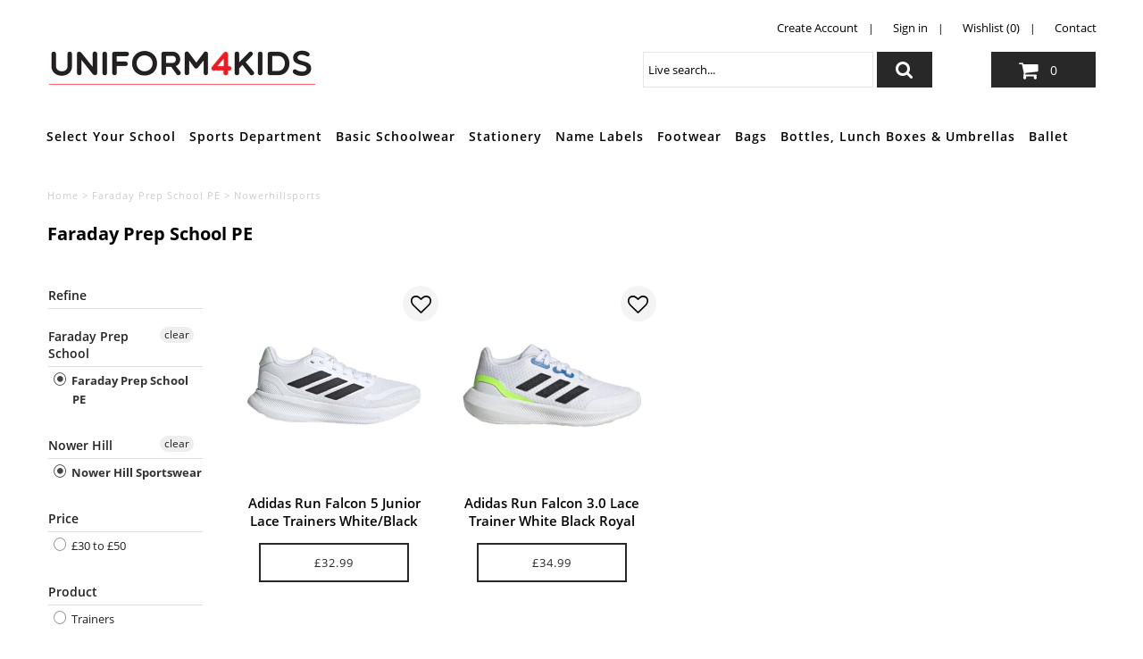

--- FILE ---
content_type: text/html; charset=utf-8
request_url: https://www.uniform4kids.com/collections/faraday-prep-school-pe/nowerhillsports
body_size: 36906
content:















<!DOCTYPE html>
<!--[if lt IE 7 ]><html class="ie ie6" lang="en"> <![endif]-->
<!--[if IE 7 ]><html class="ie ie7" lang="en"> <![endif]-->
<!--[if IE 8 ]><html class="ie ie8" lang="en"> <![endif]-->
<!--[if (gte IE 9)|!(IE)]><!--><html lang="en" class="no-js"> <!--<![endif]-->
<head>
  <script src="//d1liekpayvooaz.cloudfront.net/apps/customizery/customizery.js?shop=uniform-4-kids.myshopify.com"></script>
  <meta charset="utf-8" />

  <!-- Add any tracking or verification meta content below this line -->
  <!-- Facebook or Google Analytics tracking should be placed in your Online store > Preferences and not your theme -->

  <!-- Meta content
================================================== -->

  <title>
    Faraday Prep School PE &ndash; tagged "nowerhillsports"
  </title>
  
  <link rel="canonical" href="https://www.uniform4kids.com/collections/faraday-prep-school-pe/nowerhillsports" />

  

<meta property="og:type" content="website">
<meta property="og:title" content="Faraday Prep School PE">
<meta property="og:url" content="https://www.uniform4kids.com/collections/faraday-prep-school-pe/nowerhillsports">



<meta property="og:site_name" content="Uniform4Kids">



<meta name="twitter:card" content="summary">


<meta name="twitter:site" content="@uniform4kids">



  <!-- CSS
================================================== -->

  <link href="//www.uniform4kids.com/cdn/shop/t/66/assets/stylesheet.css?v=178790001111403160581736351737" rel="stylesheet" type="text/css" media="all" />
  <link href="//www.uniform4kids.com/cdn/shop/t/66/assets/font-awesome.css?v=98795270751561101151736351737" rel="stylesheet" type="text/css" media="all" />
  <link href="//www.uniform4kids.com/cdn/shop/t/66/assets/queries.css?v=88837759113247872011736351737" rel="stylesheet" type="text/css" media="all" />

  <link href="//www.uniform4kids.com/cdn/shop/t/66/assets/custom.css?v=83073365754920698161736357950" rel="stylesheet" type="text/css" media="all" />
  <!-- Typography
================================================== -->

    
    
  
  
  

  
  

  
    
  
  
     

  
     

  
    

  
       

  
    
  
  
  
  
  
  
  
  
      

  
   
  
  
     
  
  
      

  
   

  
   

  
   

  <!-- JS
================================================== -->

  <script src="//ajax.googleapis.com/ajax/libs/jquery/2.2.4/jquery.min.js" type="text/javascript"></script>
  <script src="//www.uniform4kids.com/cdn/shop/t/66/assets/eventemitter3.min.js?v=27939738353326123541736351737" type="text/javascript"></script>
<script src="//www.uniform4kids.com/cdn/shop/t/66/assets/theme.js?v=40737159406221353441755457247" type="text/javascript"></script>
  <script src="//www.uniform4kids.com/cdn/shopifycloud/storefront/assets/themes_support/option_selection-b017cd28.js" type="text/javascript"></script>
  <script src="//www.uniform4kids.com/cdn/shop/t/66/assets/jquery.fs.shifter.js?v=49917305197206640071736351737" type="text/javascript"></script>
  
  <meta name="viewport" content="width=device-width, initial-scale=1, maximum-scale=1, user-scalable=no">

  <!-- Favicons
================================================== -->

  <link rel="shortcut icon" href="//www.uniform4kids.com/cdn/shop/t/66/assets/favicon.png?v=7770893608890680451736351737">

  

  
  <script>window.performance && window.performance.mark && window.performance.mark('shopify.content_for_header.start');</script><meta id="shopify-digital-wallet" name="shopify-digital-wallet" content="/7956168761/digital_wallets/dialog">
<meta name="shopify-checkout-api-token" content="d410129f4268934c05294a8e6d9addd9">
<link rel="alternate" type="application/atom+xml" title="Feed" href="/collections/faraday-prep-school-pe/nowerhillsports.atom" />
<link rel="alternate" type="application/json+oembed" href="https://www.uniform4kids.com/collections/faraday-prep-school-pe/nowerhillsports.oembed">
<script async="async" src="/checkouts/internal/preloads.js?locale=en-GB"></script>
<link rel="preconnect" href="https://shop.app" crossorigin="anonymous">
<script async="async" src="https://shop.app/checkouts/internal/preloads.js?locale=en-GB&shop_id=7956168761" crossorigin="anonymous"></script>
<script id="shopify-features" type="application/json">{"accessToken":"d410129f4268934c05294a8e6d9addd9","betas":["rich-media-storefront-analytics"],"domain":"www.uniform4kids.com","predictiveSearch":true,"shopId":7956168761,"locale":"en"}</script>
<script>var Shopify = Shopify || {};
Shopify.shop = "uniform-4-kids.myshopify.com";
Shopify.locale = "en";
Shopify.currency = {"active":"GBP","rate":"1.0"};
Shopify.country = "GB";
Shopify.theme = {"name":"wau_62 - School List Update","id":176985670013,"schema_name":"Fashionopolism","schema_version":"5.4","theme_store_id":141,"role":"main"};
Shopify.theme.handle = "null";
Shopify.theme.style = {"id":null,"handle":null};
Shopify.cdnHost = "www.uniform4kids.com/cdn";
Shopify.routes = Shopify.routes || {};
Shopify.routes.root = "/";</script>
<script type="module">!function(o){(o.Shopify=o.Shopify||{}).modules=!0}(window);</script>
<script>!function(o){function n(){var o=[];function n(){o.push(Array.prototype.slice.apply(arguments))}return n.q=o,n}var t=o.Shopify=o.Shopify||{};t.loadFeatures=n(),t.autoloadFeatures=n()}(window);</script>
<script>
  window.ShopifyPay = window.ShopifyPay || {};
  window.ShopifyPay.apiHost = "shop.app\/pay";
  window.ShopifyPay.redirectState = null;
</script>
<script id="shop-js-analytics" type="application/json">{"pageType":"collection"}</script>
<script defer="defer" async type="module" src="//www.uniform4kids.com/cdn/shopifycloud/shop-js/modules/v2/client.init-shop-cart-sync_C5BV16lS.en.esm.js"></script>
<script defer="defer" async type="module" src="//www.uniform4kids.com/cdn/shopifycloud/shop-js/modules/v2/chunk.common_CygWptCX.esm.js"></script>
<script type="module">
  await import("//www.uniform4kids.com/cdn/shopifycloud/shop-js/modules/v2/client.init-shop-cart-sync_C5BV16lS.en.esm.js");
await import("//www.uniform4kids.com/cdn/shopifycloud/shop-js/modules/v2/chunk.common_CygWptCX.esm.js");

  window.Shopify.SignInWithShop?.initShopCartSync?.({"fedCMEnabled":true,"windoidEnabled":true});

</script>
<script>
  window.Shopify = window.Shopify || {};
  if (!window.Shopify.featureAssets) window.Shopify.featureAssets = {};
  window.Shopify.featureAssets['shop-js'] = {"shop-cart-sync":["modules/v2/client.shop-cart-sync_ZFArdW7E.en.esm.js","modules/v2/chunk.common_CygWptCX.esm.js"],"init-fed-cm":["modules/v2/client.init-fed-cm_CmiC4vf6.en.esm.js","modules/v2/chunk.common_CygWptCX.esm.js"],"shop-button":["modules/v2/client.shop-button_tlx5R9nI.en.esm.js","modules/v2/chunk.common_CygWptCX.esm.js"],"shop-cash-offers":["modules/v2/client.shop-cash-offers_DOA2yAJr.en.esm.js","modules/v2/chunk.common_CygWptCX.esm.js","modules/v2/chunk.modal_D71HUcav.esm.js"],"init-windoid":["modules/v2/client.init-windoid_sURxWdc1.en.esm.js","modules/v2/chunk.common_CygWptCX.esm.js"],"shop-toast-manager":["modules/v2/client.shop-toast-manager_ClPi3nE9.en.esm.js","modules/v2/chunk.common_CygWptCX.esm.js"],"init-shop-email-lookup-coordinator":["modules/v2/client.init-shop-email-lookup-coordinator_B8hsDcYM.en.esm.js","modules/v2/chunk.common_CygWptCX.esm.js"],"init-shop-cart-sync":["modules/v2/client.init-shop-cart-sync_C5BV16lS.en.esm.js","modules/v2/chunk.common_CygWptCX.esm.js"],"avatar":["modules/v2/client.avatar_BTnouDA3.en.esm.js"],"pay-button":["modules/v2/client.pay-button_FdsNuTd3.en.esm.js","modules/v2/chunk.common_CygWptCX.esm.js"],"init-customer-accounts":["modules/v2/client.init-customer-accounts_DxDtT_ad.en.esm.js","modules/v2/client.shop-login-button_C5VAVYt1.en.esm.js","modules/v2/chunk.common_CygWptCX.esm.js","modules/v2/chunk.modal_D71HUcav.esm.js"],"init-shop-for-new-customer-accounts":["modules/v2/client.init-shop-for-new-customer-accounts_ChsxoAhi.en.esm.js","modules/v2/client.shop-login-button_C5VAVYt1.en.esm.js","modules/v2/chunk.common_CygWptCX.esm.js","modules/v2/chunk.modal_D71HUcav.esm.js"],"shop-login-button":["modules/v2/client.shop-login-button_C5VAVYt1.en.esm.js","modules/v2/chunk.common_CygWptCX.esm.js","modules/v2/chunk.modal_D71HUcav.esm.js"],"init-customer-accounts-sign-up":["modules/v2/client.init-customer-accounts-sign-up_CPSyQ0Tj.en.esm.js","modules/v2/client.shop-login-button_C5VAVYt1.en.esm.js","modules/v2/chunk.common_CygWptCX.esm.js","modules/v2/chunk.modal_D71HUcav.esm.js"],"shop-follow-button":["modules/v2/client.shop-follow-button_Cva4Ekp9.en.esm.js","modules/v2/chunk.common_CygWptCX.esm.js","modules/v2/chunk.modal_D71HUcav.esm.js"],"checkout-modal":["modules/v2/client.checkout-modal_BPM8l0SH.en.esm.js","modules/v2/chunk.common_CygWptCX.esm.js","modules/v2/chunk.modal_D71HUcav.esm.js"],"lead-capture":["modules/v2/client.lead-capture_Bi8yE_yS.en.esm.js","modules/v2/chunk.common_CygWptCX.esm.js","modules/v2/chunk.modal_D71HUcav.esm.js"],"shop-login":["modules/v2/client.shop-login_D6lNrXab.en.esm.js","modules/v2/chunk.common_CygWptCX.esm.js","modules/v2/chunk.modal_D71HUcav.esm.js"],"payment-terms":["modules/v2/client.payment-terms_CZxnsJam.en.esm.js","modules/v2/chunk.common_CygWptCX.esm.js","modules/v2/chunk.modal_D71HUcav.esm.js"]};
</script>
<script>(function() {
  var isLoaded = false;
  function asyncLoad() {
    if (isLoaded) return;
    isLoaded = true;
    var urls = ["\/\/d1liekpayvooaz.cloudfront.net\/apps\/customizery\/customizery.js?shop=uniform-4-kids.myshopify.com","https:\/\/load.csell.co\/assets\/js\/cross-sell.js?shop=uniform-4-kids.myshopify.com","https:\/\/load.csell.co\/assets\/v2\/js\/core\/xsell.js?shop=uniform-4-kids.myshopify.com","\/\/searchserverapi.com\/widgets\/shopify\/init.js?a=5K0t0b1M6n\u0026shop=uniform-4-kids.myshopify.com","https:\/\/na.shgcdn3.com\/pixel-collector.js?shop=uniform-4-kids.myshopify.com"];
    for (var i = 0; i < urls.length; i++) {
      var s = document.createElement('script');
      s.type = 'text/javascript';
      s.async = true;
      s.src = urls[i];
      var x = document.getElementsByTagName('script')[0];
      x.parentNode.insertBefore(s, x);
    }
  };
  if(window.attachEvent) {
    window.attachEvent('onload', asyncLoad);
  } else {
    window.addEventListener('load', asyncLoad, false);
  }
})();</script>
<script id="__st">var __st={"a":7956168761,"offset":0,"reqid":"d0f88711-6a27-40a3-bdb2-c06bf1397aec-1768739184","pageurl":"www.uniform4kids.com\/collections\/faraday-prep-school-pe\/nowerhillsports","u":"d49fafe898b3","p":"collection","rtyp":"collection","rid":197648220319};</script>
<script>window.ShopifyPaypalV4VisibilityTracking = true;</script>
<script id="captcha-bootstrap">!function(){'use strict';const t='contact',e='account',n='new_comment',o=[[t,t],['blogs',n],['comments',n],[t,'customer']],c=[[e,'customer_login'],[e,'guest_login'],[e,'recover_customer_password'],[e,'create_customer']],r=t=>t.map((([t,e])=>`form[action*='/${t}']:not([data-nocaptcha='true']) input[name='form_type'][value='${e}']`)).join(','),a=t=>()=>t?[...document.querySelectorAll(t)].map((t=>t.form)):[];function s(){const t=[...o],e=r(t);return a(e)}const i='password',u='form_key',d=['recaptcha-v3-token','g-recaptcha-response','h-captcha-response',i],f=()=>{try{return window.sessionStorage}catch{return}},m='__shopify_v',_=t=>t.elements[u];function p(t,e,n=!1){try{const o=window.sessionStorage,c=JSON.parse(o.getItem(e)),{data:r}=function(t){const{data:e,action:n}=t;return t[m]||n?{data:e,action:n}:{data:t,action:n}}(c);for(const[e,n]of Object.entries(r))t.elements[e]&&(t.elements[e].value=n);n&&o.removeItem(e)}catch(o){console.error('form repopulation failed',{error:o})}}const l='form_type',E='cptcha';function T(t){t.dataset[E]=!0}const w=window,h=w.document,L='Shopify',v='ce_forms',y='captcha';let A=!1;((t,e)=>{const n=(g='f06e6c50-85a8-45c8-87d0-21a2b65856fe',I='https://cdn.shopify.com/shopifycloud/storefront-forms-hcaptcha/ce_storefront_forms_captcha_hcaptcha.v1.5.2.iife.js',D={infoText:'Protected by hCaptcha',privacyText:'Privacy',termsText:'Terms'},(t,e,n)=>{const o=w[L][v],c=o.bindForm;if(c)return c(t,g,e,D).then(n);var r;o.q.push([[t,g,e,D],n]),r=I,A||(h.body.append(Object.assign(h.createElement('script'),{id:'captcha-provider',async:!0,src:r})),A=!0)});var g,I,D;w[L]=w[L]||{},w[L][v]=w[L][v]||{},w[L][v].q=[],w[L][y]=w[L][y]||{},w[L][y].protect=function(t,e){n(t,void 0,e),T(t)},Object.freeze(w[L][y]),function(t,e,n,w,h,L){const[v,y,A,g]=function(t,e,n){const i=e?o:[],u=t?c:[],d=[...i,...u],f=r(d),m=r(i),_=r(d.filter((([t,e])=>n.includes(e))));return[a(f),a(m),a(_),s()]}(w,h,L),I=t=>{const e=t.target;return e instanceof HTMLFormElement?e:e&&e.form},D=t=>v().includes(t);t.addEventListener('submit',(t=>{const e=I(t);if(!e)return;const n=D(e)&&!e.dataset.hcaptchaBound&&!e.dataset.recaptchaBound,o=_(e),c=g().includes(e)&&(!o||!o.value);(n||c)&&t.preventDefault(),c&&!n&&(function(t){try{if(!f())return;!function(t){const e=f();if(!e)return;const n=_(t);if(!n)return;const o=n.value;o&&e.removeItem(o)}(t);const e=Array.from(Array(32),(()=>Math.random().toString(36)[2])).join('');!function(t,e){_(t)||t.append(Object.assign(document.createElement('input'),{type:'hidden',name:u})),t.elements[u].value=e}(t,e),function(t,e){const n=f();if(!n)return;const o=[...t.querySelectorAll(`input[type='${i}']`)].map((({name:t})=>t)),c=[...d,...o],r={};for(const[a,s]of new FormData(t).entries())c.includes(a)||(r[a]=s);n.setItem(e,JSON.stringify({[m]:1,action:t.action,data:r}))}(t,e)}catch(e){console.error('failed to persist form',e)}}(e),e.submit())}));const S=(t,e)=>{t&&!t.dataset[E]&&(n(t,e.some((e=>e===t))),T(t))};for(const o of['focusin','change'])t.addEventListener(o,(t=>{const e=I(t);D(e)&&S(e,y())}));const B=e.get('form_key'),M=e.get(l),P=B&&M;t.addEventListener('DOMContentLoaded',(()=>{const t=y();if(P)for(const e of t)e.elements[l].value===M&&p(e,B);[...new Set([...A(),...v().filter((t=>'true'===t.dataset.shopifyCaptcha))])].forEach((e=>S(e,t)))}))}(h,new URLSearchParams(w.location.search),n,t,e,['guest_login'])})(!0,!0)}();</script>
<script integrity="sha256-4kQ18oKyAcykRKYeNunJcIwy7WH5gtpwJnB7kiuLZ1E=" data-source-attribution="shopify.loadfeatures" defer="defer" src="//www.uniform4kids.com/cdn/shopifycloud/storefront/assets/storefront/load_feature-a0a9edcb.js" crossorigin="anonymous"></script>
<script crossorigin="anonymous" defer="defer" src="//www.uniform4kids.com/cdn/shopifycloud/storefront/assets/shopify_pay/storefront-65b4c6d7.js?v=20250812"></script>
<script data-source-attribution="shopify.dynamic_checkout.dynamic.init">var Shopify=Shopify||{};Shopify.PaymentButton=Shopify.PaymentButton||{isStorefrontPortableWallets:!0,init:function(){window.Shopify.PaymentButton.init=function(){};var t=document.createElement("script");t.src="https://www.uniform4kids.com/cdn/shopifycloud/portable-wallets/latest/portable-wallets.en.js",t.type="module",document.head.appendChild(t)}};
</script>
<script data-source-attribution="shopify.dynamic_checkout.buyer_consent">
  function portableWalletsHideBuyerConsent(e){var t=document.getElementById("shopify-buyer-consent"),n=document.getElementById("shopify-subscription-policy-button");t&&n&&(t.classList.add("hidden"),t.setAttribute("aria-hidden","true"),n.removeEventListener("click",e))}function portableWalletsShowBuyerConsent(e){var t=document.getElementById("shopify-buyer-consent"),n=document.getElementById("shopify-subscription-policy-button");t&&n&&(t.classList.remove("hidden"),t.removeAttribute("aria-hidden"),n.addEventListener("click",e))}window.Shopify?.PaymentButton&&(window.Shopify.PaymentButton.hideBuyerConsent=portableWalletsHideBuyerConsent,window.Shopify.PaymentButton.showBuyerConsent=portableWalletsShowBuyerConsent);
</script>
<script data-source-attribution="shopify.dynamic_checkout.cart.bootstrap">document.addEventListener("DOMContentLoaded",(function(){function t(){return document.querySelector("shopify-accelerated-checkout-cart, shopify-accelerated-checkout")}if(t())Shopify.PaymentButton.init();else{new MutationObserver((function(e,n){t()&&(Shopify.PaymentButton.init(),n.disconnect())})).observe(document.body,{childList:!0,subtree:!0})}}));
</script>
<link id="shopify-accelerated-checkout-styles" rel="stylesheet" media="screen" href="https://www.uniform4kids.com/cdn/shopifycloud/portable-wallets/latest/accelerated-checkout-backwards-compat.css" crossorigin="anonymous">
<style id="shopify-accelerated-checkout-cart">
        #shopify-buyer-consent {
  margin-top: 1em;
  display: inline-block;
  width: 100%;
}

#shopify-buyer-consent.hidden {
  display: none;
}

#shopify-subscription-policy-button {
  background: none;
  border: none;
  padding: 0;
  text-decoration: underline;
  font-size: inherit;
  cursor: pointer;
}

#shopify-subscription-policy-button::before {
  box-shadow: none;
}

      </style>

<script>window.performance && window.performance.mark && window.performance.mark('shopify.content_for_header.end');</script>
  





  <script type="text/javascript">
    
      window.__shgMoneyFormat = window.__shgMoneyFormat || {"GBP":{"currency":"GBP","currency_symbol":"£","currency_symbol_location":"left","decimal_places":2,"decimal_separator":".","thousands_separator":","}};
    
    window.__shgCurrentCurrencyCode = window.__shgCurrentCurrencyCode || {
      currency: "GBP",
      currency_symbol: "£",
      decimal_separator: ".",
      thousands_separator: ",",
      decimal_places: 2,
      currency_symbol_location: "left"
    };
  </script>





<div id="shopify-section-filter-menu-settings" class="shopify-section"><style type="text/css">
/*  Filter Menu Color and Image Section CSS */</style>
<link href="//www.uniform4kids.com/cdn/shop/t/66/assets/filter-menu.scss.css?v=66988090498149948541736351779" rel="stylesheet" type="text/css" media="all" />
<script src="//www.uniform4kids.com/cdn/shop/t/66/assets/filter-menu.js?v=174245401550542641411736351737" type="text/javascript"></script>





</div>

  

<script type="text/javascript">
  
    window.SHG_CUSTOMER = null;
  
</script>







<!-- BEGIN app block: shopify://apps/sami-product-labels/blocks/app-embed-block/b9b44663-5d51-4be1-8104-faedd68da8c5 --><script type="text/javascript">
  window.Samita = window.Samita || {};
  Samita.ProductLabels = Samita.ProductLabels || {};
  Samita.ProductLabels.locale  = {"shop_locale":{"locale":"en","enabled":true,"primary":true,"published":true}};
  Samita.ProductLabels.page = {title : document.title.replaceAll('"', "'"), href : window.location.href, type: "collection", page_id: "197648220319"};
  Samita.ProductLabels.dataShop = Samita.ProductLabels.dataShop || {};Samita.ProductLabels.dataShop = {"install":1,"configuration":{"money_format":"£{{amount}}"},"pricing":{"plan":"SILVER","features":{"chose_product_form_collections_tag":false,"design_custom_unlimited_position":false,"design_countdown_timer_label_badge":false,"design_text_hover_label_badge":false,"label_display_product_page_first_image":false,"choose_product_variants":false,"choose_country_restriction":false,"conditions_specific_products":-1,"conditions_include_exclude_product_tag":false,"conditions_inventory_status":true,"conditions_sale_products":true,"conditions_customer_tag":false,"conditions_products_created_published":false,"conditions_set_visibility_date_time":false,"conditions_work_with_metafields":false,"images_samples":{"collections":["free_labels","custom","suggestions_for_you","all","valentine","beauty","new"]},"badges_labels_conditions":{"fields":["ALL","PRODUCTS","TITLE","TYPE","VENDOR","VARIANT_PRICE","COMPARE_PRICE","SALE_PRICE","OPTION","WEIGHT","INVENTORY","VARIANT_INVENTORY","COLLECTIONS","CUSTOMER","CUSTOMER_ORDER_COUNT","CUSTOMER_TOTAL_SPENT","CUSTOMER_PURCHASE","CUSTOMER_COMPANY_NAME","PAGE"]}}},"settings":{"notUseSearchFileApp":false,"general":{"maximum_condition":"3"},"watermark":true,"translations":{"default":{"Days":"d","Hours":"h","Minutes":"m","Seconds":"s"}}},"url":"uniform-4-kids.myshopify.com","base_app_url":"https://label.samita.io/","app_url":"https://d3g7uyxz2n998u.cloudfront.net/","storefront_access_token":"ca736975335c21430fdda20c93febb69"};Samita.ProductLabels.dataShop.configuration.money_format = "£{{amount}}";if (typeof Shopify!= "undefined" && Shopify?.theme?.role != "main") {Samita.ProductLabels.dataShop.settings.notUseSearchFileApp = false;}
  Samita.ProductLabels.theme_id =null;
  Samita.ProductLabels.products = Samita.ProductLabels.products || [];if (typeof Shopify!= "undefined" && Shopify?.theme?.id == 132469555359) {Samita.ProductLabels.themeInfo = {"id":132469555359,"name":"62 - School List Update","role":"unpublished","theme_store_id":141,"theme_name":"Fashionopolism","theme_version":"5.4"};}if (typeof Shopify!= "undefined" && Shopify?.theme?.id == 176985670013) {Samita.ProductLabels.themeInfo = {"id":176985670013,"name":"wau_62 - School List Update","role":"main","theme_store_id":141,"theme_name":"Fashionopolism","theme_version":"5.4"};}if (typeof Shopify!= "undefined" && Shopify?.theme?.id == 132469555359) {Samita.ProductLabels.theme = {"selectors":{"product":{"elementSelectors":[".product-template",".Product",".product-detail",".product-page-container","#ProductSection-product-template","#shopify-section-product-template",".product:not(.featured-product,.slick-slide)",".product-main",".grid:not(.product-grid,.sf-grid,.featured-product)",".grid.product-single","#__pf",".gfqv-product-wrapper",".ga-product",".t4s-container",".gCartItem, .flexRow.noGutter, .cart__row, .line-item, .cart-item, .cart-row, .CartItem, .cart-line-item, .cart-table tbody tr, .container-indent table tbody tr"],"elementNotSelectors":[".mini-cart__recommendations-list"],"notShowCustomBlocks":".variant-swatch__item,.swatch-element,.fera-productReviews-review,share-button,.hdt-variant-picker,.col-story-block,.lightly-spaced-row","link":"[samitaPL-product-link], h3[data-href*=\"/products/\"], div[data-href*=\"/products/\"], a[data-href*=\"/products/\"], a.product-block__link[href*=\"/products/\"], a.indiv-product__link[href*=\"/products/\"], a.thumbnail__link[href*=\"/products/\"], a.product-item__link[href*=\"/products/\"], a.product-card__link[href*=\"/products/\"], a.product-card-link[href*=\"/products/\"], a.product-block__image__link[href*=\"/products/\"], a.stretched-link[href*=\"/products/\"], a.grid-product__link[href*=\"/products/\"], a.product-grid-item--link[href*=\"/products/\"], a.product-link[href*=\"/products/\"], a.product__link[href*=\"/products/\"], a.full-unstyled-link[href*=\"/products/\"], a.grid-item__link[href*=\"/products/\"], a.grid-product__link[href*=\"/products/\"], a[data-product-page-link][href*=\"/products/\"], a[href*=\"/products/\"]:not(.logo-bar__link,.ButtonGroup__Item.Button,.menu-promotion__link,.site-nav__link,.mobile-nav__link,.hero__sidebyside-image-link,.announcement-link,.breadcrumbs-list__link,.single-level-link,.d-none,.icon-twitter,.icon-facebook,.icon-pinterest,#btn,.list-menu__item.link.link--tex,.btnProductQuickview,.index-banner-slides-each,.global-banner-switch,.sub-nav-item-link,.announcement-bar__link,.Carousel__Cell,.Heading,.facebook,.twitter,.pinterest,.loyalty-redeem-product-title,.breadcrumbs__link,.btn-slide,.h2m-menu-item-inner--sub,.glink,.announcement-bar__link,.ts-link,.hero__slide-link)","signal":"[data-product-handle], [data-product-id]","notSignal":":not([data-section-id=\"product-recommendations\"],[data-section-type=\"product-recommendations\"],#product-area,#looxReviews)","priceSelectors":[".price","#ProductPrice-product-template",".product-block--price",".price-list","#ProductPrice",".product-price",".product__price—reg","#productPrice-product-template",".product__current-price",".product-thumb-caption-price-current",".product-item-caption-price-current",".grid-product__price,.product__price","span.price","span.product-price",".productitem--price",".product-pricing","div.price","span.money",".product-item__price",".product-list-item-price","p.price",".product-meta__prices","div.product-price","span#price",".price.money","h3.price","a.price",".price-area",".product-item-price",".pricearea",".collectionGrid .collectionBlock-info > p","#ComparePrice",".product--price-wrapper",".product-page--price-wrapper",".color--shop-accent.font-size--s.t--meta.f--main",".ComparePrice",".ProductPrice",".prodThumb .title span:last-child",".price",".product-single__price-product-template",".product-info-price",".price-money",".prod-price","#price-field",".product-grid--price",".prices,.pricing","#product-price",".money-styling",".compare-at-price",".product-item--price",".card__price",".product-card__price",".product-price__price",".product-item__price-wrapper",".product-single__price",".grid-product__price-wrap","a.grid-link p.grid-link__meta",".product__prices","#comparePrice-product-template","dl[class*=\"price\"]","div[class*=\"price\"]",".gl-card-pricing",".ga-product_price-container"],"titleSelectors":[".product-title",".product-block--title",".product-info__title",".product-thumbnail__title",".product-card__title","div.product__title",".card__heading.h5",".cart-item__name.h4",".spf-product-card__title.h4",".gl-card-title",".ga-product_title"],"imageSelectors":[".product-media-container img",".box-ratio img",".imgWrapper > img",".gitem-img",".card__media img",".image__inner img",".snize-thumbnail",".zoomImg",".spf-product-card__image",".boost-pfs-filter-product-item-main-image",".pwzrswiper-slide > img",".product__image-wrapper img",".grid__image-ratio",".product__media img",".AspectRatio > img",".product__media img",".rimage-wrapper > img",".ProductItem__Image",".img-wrapper img",".aspect-ratio img",".product-card__image-wrapper > .product-card__image",".ga-products_image img",".image__container",".image-wrap .grid-product__image",".boost-sd__product-image img",".box-ratio > img",".image-cell img.card__image","img[src*=\"cdn.shopify.com\"][src*=\"/products/\"]","img[srcset*=\"cdn.shopify.com\"][srcset*=\"/products/\"]","img[data-srcset*=\"cdn.shopify.com\"][data-srcset*=\"/products/\"]","img[data-src*=\"cdn.shopify.com\"][data-src*=\"/products/\"]","img[data-srcset*=\"cdn.shopify.com\"][data-srcset*=\"/products/\"]","img[srcset*=\"cdn.shopify.com\"][src*=\"no-image\"]",".product-card__image > img",".product-image-main .image-wrap",".grid-product__image",".media > img","img[srcset*=\"cdn/shop/products/\"]","[data-bgset*=\"cdn.shopify.com\"][data-bgset*=\"/products/\"] > [data-bgset*=\"cdn.shopify.com\"][data-bgset*=\"/products/\"]","[data-bgset*=\"cdn.shopify.com\"][data-bgset*=\"/products/\"]","img[src*=\"cdn.shopify.com\"][src*=\"no-image\"]","img[src*=\"cdn/shop/products/\"]",".ga-product_image",".gfqv-product-image"],"media":".card__inner,.spf-product-card__inner","soldOutBadge":".tag.tag--rectangle, .grid-product__tag--sold-out, on-sale-badge","paymentButton":".shopify-payment-button, .product-form--smart-payment-buttons, .lh-wrap-buynow, .wx-checkout-btn","formSelectors":["form.product-form","form.product__form-buttons","form.product_form",".main-product-form","form.t4s-form__product",".product-single__form",".shopify-product-form","#shopify-section-product-template form[action*=\"/cart/add\"]","form[action*=\"/cart/add\"]:not(.form-card)",".ga-products-table li.ga-product",".pf-product-form"],"variantActivator":".product__swatches [data-swatch-option], .product__swatches .swatch--color, .swatch-view-item, variant-radios input, .swatch__container .swatch__option, .gf_swatches .gf_swatch, .product-form__controls-group-options select, ul.clickyboxes li, .pf-variant-select, ul.swatches-select li, .product-options__value, .form-check-swatch, button.btn.swatch select.product__variant, .pf-container a, button.variant.option, ul.js-product__variant--container li, .variant-input, .product-variant > ul > li  ,.input--dropdown, .HorizontalList > li, .product-single__swatch__item, .globo-swatch-list ul.value > .select-option, .form-swatch-item, .selector-wrapper select, select.pf-input, ul.swatches-select > li.nt-swatch.swatch_pr_item, ul.gfqv-swatch-values > li, .lh-swatch-select, .swatch-image, .variant-image-swatch, #option-size, .selector-wrapper .replaced, .regular-select-content > .regular-select-item, .radios--input, ul.swatch-view > li > .swatch-selector ,.single-option-selector, .swatch-element input, [data-product-option], .single-option-selector__radio, [data-index^=\"option\"], .SizeSwatchList input, .swatch-panda input[type=radio], .swatch input, .swatch-element input[type=radio], select[id*=\"product-select-\"], select[id|=\"product-select-option\"], [id|=\"productSelect-product\"], [id|=\"ProductSelect-option\"],select[id|=\"product-variants-option\"],select[id|=\"sca-qv-product-selected-option\"],select[id*=\"product-variants-\"],select[id|=\"product-selectors-option\"],select[id|=\"variant-listbox-option\"],select[id|=\"id-option\"],select[id|=\"SingleOptionSelector\"], .variant-input-wrap input, [data-action=\"select-value\"]","variant":".variant-selection__variants, .formVariantId, .product-variant-id, .product-form__variants, .ga-product_variant_select, select[name=\"id\"], input[name=\"id\"], .qview-variants > select, select[name=\"id[]\"]","variantIdByAttribute":"swatch-current-variant","quantity":".gInputElement, [name=\"qty\"], [name=\"quantity\"]","quantityWrapper":"#Quantity, input.quantity-selector.quantity-input, [data-quantity-input-wrapper], .product-form__quantity-selector, .product-form__item--quantity, .ProductForm__QuantitySelector, .quantity-product-template, .product-qty, .qty-selection, .product__quantity, .js-qty__num","productAddToCartBtnSelectors":[".product-form__cart-submit",".add-to-cart-btn",".product__add-to-cart-button","#AddToCart--product-template","#addToCart","#AddToCart-product-template","#AddToCart",".add_to_cart",".product-form--atc-button","#AddToCart-product",".AddtoCart","button.btn-addtocart",".product-submit","[name=\"add\"]","[type=\"submit\"]",".product-form__add-button",".product-form--add-to-cart",".btn--add-to-cart",".button-cart",".action-button > .add-to-cart","button.btn--tertiary.add-to-cart",".form-actions > button.button",".gf_add-to-cart",".zend_preorder_submit_btn",".gt_button",".wx-add-cart-btn",".previewer_add-to-cart_btn > button",".qview-btn-addtocart",".ProductForm__AddToCart",".button--addToCart","#AddToCartDesk","[data-pf-type=\"ProductATC\"]"],"customAddEl":{"productPageSameLevel":false,"collectionPageSameLevel":false,"cartPageSameLevel":false},"cart":{"buttonOpenCartDrawer":"","drawerForm":".ajax-cart__form, #mini-cart-form, #CartPopup, #rebuy-cart, #CartDrawer-Form, #cart , #theme-ajax-cart, form[action*=\"/cart\"]:not([action*=\"/cart/add\"]):not([hidden])","form":"body, #mini-cart-form","rowSelectors":["gCartItem","flexRow.noGutter","cart__row","line-item","cart-item","cart-row","CartItem","cart-line-item","cart-table tbody tr","container-indent table tbody tr"],"price":"td.cart-item__details > div.product-option"},"collection":{"positionBadgeImageWrapper":"","positionBadgeTitleWrapper":"","positionBadgePriceWrapper":"","notElClass":["search_section-grid--wrapper","product-list","samitaPL-card-list","cart-items-con","boost-pfs-search-suggestion-group","collection","pf-slide","boost-sd__cart-body","boost-sd__product-list","snize-search-results-content","productGrid","footer__links","header__links-list","cartitems--list","Cart__ItemList","minicart-list-prd","mini-cart-item","mini-cart__line-item-list","cart-items","grid","products","ajax-cart__form","hero__link","collection__page-products","cc-filters-results","footer-sect","collection-grid","card-list","page-width","collection-template","mobile-nav__sublist","product-grid","site-nav__dropdown","search__results","product-recommendations","faq__wrapper","section-featured-product","announcement_wrapper","cart-summary-item-container","cart-drawer__line-items","product-quick-add","cart__items","rte","m-cart-drawer__items","scd__items","sf__product-listings","line-item","the-flutes","section-image-with-text-overlay","CarouselWrapper"]},"quickView":{"activator":"a.quickview-icon.quickview, .qv-icon, .previewer-button, .sca-qv-button, .product-item__action-button[data-action=\"open-modal\"], .boost-pfs-quickview-btn, .collection-product[data-action=\"show-product\"], button.product-item__quick-shop-button, .product-item__quick-shop-button-wrapper, .open-quick-view, .product-item__action-button[data-action=\"open-modal\"], .tt-btn-quickview, .product-item-quick-shop .available, .quickshop-trigger, .productitem--action-trigger:not(.productitem--action-atc), .quick-product__btn, .thumbnail, .quick_shop, a.sca-qv-button, .overlay, .quick-view, .open-quick-view, [data-product-card-link], a[rel=\"quick-view\"], a.quick-buy, div.quickview-button > a, .block-inner a.more-info, .quick-shop-modal-trigger, a.quick-view-btn, a.spo-quick-view, div.quickView-button, a.product__label--quick-shop, span.trigger-quick-view, a.act-quickview-button, a.product-modal, [data-quickshop-full], [data-quickshop-slim], [data-quickshop-trigger]","productForm":".qv-form, .qview-form, .description-wrapper_content, .wx-product-wrapper, #sca-qv-add-item-form, .product-form, #boost-pfs-quickview-cart-form, .product.preview .shopify-product-form, .product-details__form, .gfqv-product-form, #ModalquickView form#modal_quick_view, .quick-shop-modal form[action*=\"/cart/add\"], #quick-shop-modal form[action*=\"/cart/add\"], .white-popup.quick-view form[action*=\"/cart/add\"], .quick-view form[action*=\"/cart/add\"], [id*=\"QuickShopModal-\"] form[action*=\"/cart/add\"], .quick-shop.active form[action*=\"/cart/add\"], .quick-view-panel form[action*=\"/cart/add\"], .content.product.preview form[action*=\"/cart/add\"], .quickView-wrap form[action*=\"/cart/add\"], .quick-modal form[action*=\"/cart/add\"], #colorbox form[action*=\"/cart/add\"], .product-quick-view form[action*=\"/cart/add\"], .quickform, .modal--quickshop-full, .modal--quickshop form[action*=\"/cart/add\"], .quick-shop-form, .fancybox-inner form[action*=\"/cart/add\"], #quick-view-modal form[action*=\"/cart/add\"], [data-product-modal] form[action*=\"/cart/add\"], .modal--quick-shop.modal--is-active form[action*=\"/cart/add\"]","appVariantActivator":".previewer_options","appVariantSelector":".full_info, [data-behavior=\"previewer_link\"]","appButtonClass":["sca-qv-cartbtn","qview-btn","btn--fill btn--regular"]}}},"integrateApps":["globo.relatedproduct.loaded","globoFilterQuickviewRenderCompleted","globoFilterRenderSearchCompleted","globoFilterRenderCompleted","shopify:block:select","vsk:product:changed","collectionUpdate","cart:updated","cart:refresh","cart-notification:show"],"timeOut":250,"theme_store_id":141,"theme_name":"Fashionopolism"};}if (typeof Shopify!= "undefined" && Shopify?.theme?.id == 176985670013) {Samita.ProductLabels.theme = {"selectors":{"product":{"elementSelectors":[".product-template",".Product",".product-detail",".product-page-container","#ProductSection-product-template","#shopify-section-product-template",".product:not(.featured-product,.slick-slide)",".product-main",".grid:not(.product-grid,.sf-grid,.featured-product)",".grid.product-single","#__pf",".gfqv-product-wrapper",".ga-product",".t4s-container",".gCartItem, .flexRow.noGutter, .cart__row, .line-item, .cart-item, .cart-row, .CartItem, .cart-line-item, .cart-table tbody tr, .container-indent table tbody tr"],"elementNotSelectors":[".mini-cart__recommendations-list"],"notShowCustomBlocks":".variant-swatch__item,.swatch-element,.fera-productReviews-review,share-button,.hdt-variant-picker,.col-story-block,.lightly-spaced-row","link":"[samitaPL-product-link], h3[data-href*=\"/products/\"], div[data-href*=\"/products/\"], a[data-href*=\"/products/\"], a.product-block__link[href*=\"/products/\"], a.indiv-product__link[href*=\"/products/\"], a.thumbnail__link[href*=\"/products/\"], a.product-item__link[href*=\"/products/\"], a.product-card__link[href*=\"/products/\"], a.product-card-link[href*=\"/products/\"], a.product-block__image__link[href*=\"/products/\"], a.stretched-link[href*=\"/products/\"], a.grid-product__link[href*=\"/products/\"], a.product-grid-item--link[href*=\"/products/\"], a.product-link[href*=\"/products/\"], a.product__link[href*=\"/products/\"], a.full-unstyled-link[href*=\"/products/\"], a.grid-item__link[href*=\"/products/\"], a.grid-product__link[href*=\"/products/\"], a[data-product-page-link][href*=\"/products/\"], a[href*=\"/products/\"]:not(.logo-bar__link,.ButtonGroup__Item.Button,.menu-promotion__link,.site-nav__link,.mobile-nav__link,.hero__sidebyside-image-link,.announcement-link,.breadcrumbs-list__link,.single-level-link,.d-none,.icon-twitter,.icon-facebook,.icon-pinterest,#btn,.list-menu__item.link.link--tex,.btnProductQuickview,.index-banner-slides-each,.global-banner-switch,.sub-nav-item-link,.announcement-bar__link,.Carousel__Cell,.Heading,.facebook,.twitter,.pinterest,.loyalty-redeem-product-title,.breadcrumbs__link,.btn-slide,.h2m-menu-item-inner--sub,.glink,.announcement-bar__link,.ts-link,.hero__slide-link)","signal":"[data-product-handle], [data-product-id]","notSignal":":not([data-section-id=\"product-recommendations\"],[data-section-type=\"product-recommendations\"],#product-area,#looxReviews)","priceSelectors":[".price","#ProductPrice-product-template",".product-block--price",".price-list","#ProductPrice",".product-price",".product__price—reg","#productPrice-product-template",".product__current-price",".product-thumb-caption-price-current",".product-item-caption-price-current",".grid-product__price,.product__price","span.price","span.product-price",".productitem--price",".product-pricing","div.price","span.money",".product-item__price",".product-list-item-price","p.price",".product-meta__prices","div.product-price","span#price",".price.money","h3.price","a.price",".price-area",".product-item-price",".pricearea",".collectionGrid .collectionBlock-info > p","#ComparePrice",".product--price-wrapper",".product-page--price-wrapper",".color--shop-accent.font-size--s.t--meta.f--main",".ComparePrice",".ProductPrice",".prodThumb .title span:last-child",".price",".product-single__price-product-template",".product-info-price",".price-money",".prod-price","#price-field",".product-grid--price",".prices,.pricing","#product-price",".money-styling",".compare-at-price",".product-item--price",".card__price",".product-card__price",".product-price__price",".product-item__price-wrapper",".product-single__price",".grid-product__price-wrap","a.grid-link p.grid-link__meta",".product__prices","#comparePrice-product-template","dl[class*=\"price\"]","div[class*=\"price\"]",".gl-card-pricing",".ga-product_price-container"],"titleSelectors":[".product-title",".product-block--title",".product-info__title",".product-thumbnail__title",".product-card__title","div.product__title",".card__heading.h5",".cart-item__name.h4",".spf-product-card__title.h4",".gl-card-title",".ga-product_title"],"imageSelectors":[".product-media-container img",".box-ratio img",".imgWrapper > img",".gitem-img",".card__media img",".image__inner img",".snize-thumbnail",".zoomImg",".spf-product-card__image",".boost-pfs-filter-product-item-main-image",".pwzrswiper-slide > img",".product__image-wrapper img",".grid__image-ratio",".product__media img",".AspectRatio > img",".product__media img",".rimage-wrapper > img",".ProductItem__Image",".img-wrapper img",".aspect-ratio img",".product-card__image-wrapper > .product-card__image",".ga-products_image img",".image__container",".image-wrap .grid-product__image",".boost-sd__product-image img",".box-ratio > img",".image-cell img.card__image","img[src*=\"cdn.shopify.com\"][src*=\"/products/\"]","img[srcset*=\"cdn.shopify.com\"][srcset*=\"/products/\"]","img[data-srcset*=\"cdn.shopify.com\"][data-srcset*=\"/products/\"]","img[data-src*=\"cdn.shopify.com\"][data-src*=\"/products/\"]","img[data-srcset*=\"cdn.shopify.com\"][data-srcset*=\"/products/\"]","img[srcset*=\"cdn.shopify.com\"][src*=\"no-image\"]",".product-card__image > img",".product-image-main .image-wrap",".grid-product__image",".media > img","img[srcset*=\"cdn/shop/products/\"]","[data-bgset*=\"cdn.shopify.com\"][data-bgset*=\"/products/\"] > [data-bgset*=\"cdn.shopify.com\"][data-bgset*=\"/products/\"]","[data-bgset*=\"cdn.shopify.com\"][data-bgset*=\"/products/\"]","img[src*=\"cdn.shopify.com\"][src*=\"no-image\"]","img[src*=\"cdn/shop/products/\"]",".ga-product_image",".gfqv-product-image"],"media":".card__inner,.spf-product-card__inner","soldOutBadge":".tag.tag--rectangle, .grid-product__tag--sold-out, on-sale-badge","paymentButton":".shopify-payment-button, .product-form--smart-payment-buttons, .lh-wrap-buynow, .wx-checkout-btn","formSelectors":["form.product-form","form.product__form-buttons","form.product_form",".main-product-form","form.t4s-form__product",".product-single__form",".shopify-product-form","#shopify-section-product-template form[action*=\"/cart/add\"]","form[action*=\"/cart/add\"]:not(.form-card)",".ga-products-table li.ga-product",".pf-product-form"],"variantActivator":".product__swatches [data-swatch-option], .product__swatches .swatch--color, .swatch-view-item, variant-radios input, .swatch__container .swatch__option, .gf_swatches .gf_swatch, .product-form__controls-group-options select, ul.clickyboxes li, .pf-variant-select, ul.swatches-select li, .product-options__value, .form-check-swatch, button.btn.swatch select.product__variant, .pf-container a, button.variant.option, ul.js-product__variant--container li, .variant-input, .product-variant > ul > li  ,.input--dropdown, .HorizontalList > li, .product-single__swatch__item, .globo-swatch-list ul.value > .select-option, .form-swatch-item, .selector-wrapper select, select.pf-input, ul.swatches-select > li.nt-swatch.swatch_pr_item, ul.gfqv-swatch-values > li, .lh-swatch-select, .swatch-image, .variant-image-swatch, #option-size, .selector-wrapper .replaced, .regular-select-content > .regular-select-item, .radios--input, ul.swatch-view > li > .swatch-selector ,.single-option-selector, .swatch-element input, [data-product-option], .single-option-selector__radio, [data-index^=\"option\"], .SizeSwatchList input, .swatch-panda input[type=radio], .swatch input, .swatch-element input[type=radio], select[id*=\"product-select-\"], select[id|=\"product-select-option\"], [id|=\"productSelect-product\"], [id|=\"ProductSelect-option\"],select[id|=\"product-variants-option\"],select[id|=\"sca-qv-product-selected-option\"],select[id*=\"product-variants-\"],select[id|=\"product-selectors-option\"],select[id|=\"variant-listbox-option\"],select[id|=\"id-option\"],select[id|=\"SingleOptionSelector\"], .variant-input-wrap input, [data-action=\"select-value\"]","variant":".variant-selection__variants, .formVariantId, .product-variant-id, .product-form__variants, .ga-product_variant_select, select[name=\"id\"], input[name=\"id\"], .qview-variants > select, select[name=\"id[]\"]","variantIdByAttribute":"swatch-current-variant","quantity":".gInputElement, [name=\"qty\"], [name=\"quantity\"]","quantityWrapper":"#Quantity, input.quantity-selector.quantity-input, [data-quantity-input-wrapper], .product-form__quantity-selector, .product-form__item--quantity, .ProductForm__QuantitySelector, .quantity-product-template, .product-qty, .qty-selection, .product__quantity, .js-qty__num","productAddToCartBtnSelectors":[".product-form__cart-submit",".add-to-cart-btn",".product__add-to-cart-button","#AddToCart--product-template","#addToCart","#AddToCart-product-template","#AddToCart",".add_to_cart",".product-form--atc-button","#AddToCart-product",".AddtoCart","button.btn-addtocart",".product-submit","[name=\"add\"]","[type=\"submit\"]",".product-form__add-button",".product-form--add-to-cart",".btn--add-to-cart",".button-cart",".action-button > .add-to-cart","button.btn--tertiary.add-to-cart",".form-actions > button.button",".gf_add-to-cart",".zend_preorder_submit_btn",".gt_button",".wx-add-cart-btn",".previewer_add-to-cart_btn > button",".qview-btn-addtocart",".ProductForm__AddToCart",".button--addToCart","#AddToCartDesk","[data-pf-type=\"ProductATC\"]"],"customAddEl":{"productPageSameLevel":false,"collectionPageSameLevel":false,"cartPageSameLevel":false},"cart":{"buttonOpenCartDrawer":"","drawerForm":".ajax-cart__form, #mini-cart-form, #CartPopup, #rebuy-cart, #CartDrawer-Form, #cart , #theme-ajax-cart, form[action*=\"/cart\"]:not([action*=\"/cart/add\"]):not([hidden])","form":"body, #mini-cart-form","rowSelectors":["gCartItem","flexRow.noGutter","cart__row","line-item","cart-item","cart-row","CartItem","cart-line-item","cart-table tbody tr","container-indent table tbody tr"],"price":"td.cart-item__details > div.product-option"},"collection":{"positionBadgeImageWrapper":"","positionBadgeTitleWrapper":"","positionBadgePriceWrapper":"","notElClass":["search_section-grid--wrapper","product-list","samitaPL-card-list","cart-items-con","boost-pfs-search-suggestion-group","collection","pf-slide","boost-sd__cart-body","boost-sd__product-list","snize-search-results-content","productGrid","footer__links","header__links-list","cartitems--list","Cart__ItemList","minicart-list-prd","mini-cart-item","mini-cart__line-item-list","cart-items","grid","products","ajax-cart__form","hero__link","collection__page-products","cc-filters-results","footer-sect","collection-grid","card-list","page-width","collection-template","mobile-nav__sublist","product-grid","site-nav__dropdown","search__results","product-recommendations","faq__wrapper","section-featured-product","announcement_wrapper","cart-summary-item-container","cart-drawer__line-items","product-quick-add","cart__items","rte","m-cart-drawer__items","scd__items","sf__product-listings","line-item","the-flutes","section-image-with-text-overlay","CarouselWrapper"]},"quickView":{"activator":"a.quickview-icon.quickview, .qv-icon, .previewer-button, .sca-qv-button, .product-item__action-button[data-action=\"open-modal\"], .boost-pfs-quickview-btn, .collection-product[data-action=\"show-product\"], button.product-item__quick-shop-button, .product-item__quick-shop-button-wrapper, .open-quick-view, .product-item__action-button[data-action=\"open-modal\"], .tt-btn-quickview, .product-item-quick-shop .available, .quickshop-trigger, .productitem--action-trigger:not(.productitem--action-atc), .quick-product__btn, .thumbnail, .quick_shop, a.sca-qv-button, .overlay, .quick-view, .open-quick-view, [data-product-card-link], a[rel=\"quick-view\"], a.quick-buy, div.quickview-button > a, .block-inner a.more-info, .quick-shop-modal-trigger, a.quick-view-btn, a.spo-quick-view, div.quickView-button, a.product__label--quick-shop, span.trigger-quick-view, a.act-quickview-button, a.product-modal, [data-quickshop-full], [data-quickshop-slim], [data-quickshop-trigger]","productForm":".qv-form, .qview-form, .description-wrapper_content, .wx-product-wrapper, #sca-qv-add-item-form, .product-form, #boost-pfs-quickview-cart-form, .product.preview .shopify-product-form, .product-details__form, .gfqv-product-form, #ModalquickView form#modal_quick_view, .quick-shop-modal form[action*=\"/cart/add\"], #quick-shop-modal form[action*=\"/cart/add\"], .white-popup.quick-view form[action*=\"/cart/add\"], .quick-view form[action*=\"/cart/add\"], [id*=\"QuickShopModal-\"] form[action*=\"/cart/add\"], .quick-shop.active form[action*=\"/cart/add\"], .quick-view-panel form[action*=\"/cart/add\"], .content.product.preview form[action*=\"/cart/add\"], .quickView-wrap form[action*=\"/cart/add\"], .quick-modal form[action*=\"/cart/add\"], #colorbox form[action*=\"/cart/add\"], .product-quick-view form[action*=\"/cart/add\"], .quickform, .modal--quickshop-full, .modal--quickshop form[action*=\"/cart/add\"], .quick-shop-form, .fancybox-inner form[action*=\"/cart/add\"], #quick-view-modal form[action*=\"/cart/add\"], [data-product-modal] form[action*=\"/cart/add\"], .modal--quick-shop.modal--is-active form[action*=\"/cart/add\"]","appVariantActivator":".previewer_options","appVariantSelector":".full_info, [data-behavior=\"previewer_link\"]","appButtonClass":["sca-qv-cartbtn","qview-btn","btn--fill btn--regular"]}}},"integrateApps":["globo.relatedproduct.loaded","globoFilterQuickviewRenderCompleted","globoFilterRenderSearchCompleted","globoFilterRenderCompleted","shopify:block:select","vsk:product:changed","collectionUpdate","cart:updated","cart:refresh","cart-notification:show"],"timeOut":250,"theme_store_id":141,"theme_name":"Fashionopolism"};}if (Samita?.ProductLabels?.theme?.selectors) {
    Samita.ProductLabels.settings = {
      selectors: Samita?.ProductLabels?.theme?.selectors,
      integrateApps: Samita?.ProductLabels?.theme?.integrateApps,
      condition: Samita?.ProductLabels?.theme?.condition,
      timeOut: Samita?.ProductLabels?.theme?.timeOut,
    }
  } else {
    Samita.ProductLabels.settings = {
      "selectors": {
          "product": {
              "elementSelectors": [".product-top",".Product",".product-detail",".product-page-container","#ProductSection-product-template",".product",".product-main",".grid",".grid.product-single","#__pf",".gfqv-product-wrapper",".ga-product",".t4s-container",".gCartItem, .flexRow.noGutter, .cart__row, .line-item, .cart-item, .cart-row, .CartItem, .cart-line-item, .cart-table tbody tr, .container-indent table tbody tr"],
              "elementNotSelectors": [".mini-cart__recommendations-list"],
              "notShowCustomBlocks": ".variant-swatch__item",
              "link": "[samitaPL-product-link], a[href*=\"/products/\"]:not(.logo-bar__link,.site-nav__link,.mobile-nav__link,.hero__sidebyside-image-link,.announcement-link)",
              "signal": "[data-product-handle], [data-product-id]",
              "notSignal": ":not([data-section-id=\"product-recommendations\"],[data-section-type=\"product-recommendations\"],#product-area,#looxReviews)",
              "priceSelectors": [".product-option .cvc-money","#ProductPrice-product-template",".product-block--price",".price-list","#ProductPrice",".product-price",".product__price—reg","#productPrice-product-template",".product__current-price",".product-thumb-caption-price-current",".product-item-caption-price-current",".grid-product__price,.product__price","span.price","span.product-price",".productitem--price",".product-pricing","div.price","span.money",".product-item__price",".product-list-item-price","p.price",".product-meta__prices","div.product-price","span#price",".price.money","h3.price","a.price",".price-area",".product-item-price",".pricearea",".collectionGrid .collectionBlock-info > p","#ComparePrice",".product--price-wrapper",".product-page--price-wrapper",".color--shop-accent.font-size--s.t--meta.f--main",".ComparePrice",".ProductPrice",".prodThumb .title span:last-child",".price",".product-single__price-product-template",".product-info-price",".price-money",".prod-price","#price-field",".product-grid--price",".prices,.pricing","#product-price",".money-styling",".compare-at-price",".product-item--price",".card__price",".product-card__price",".product-price__price",".product-item__price-wrapper",".product-single__price",".grid-product__price-wrap","a.grid-link p.grid-link__meta",".product__prices","#comparePrice-product-template","dl[class*=\"price\"]","div[class*=\"price\"]",".gl-card-pricing",".ga-product_price-container"],
              "titleSelectors": [".prod-title",".product-block--title",".product-info__title",".product-thumbnail__title",".product-card__title","div.product__title",".card__heading.h5",".cart-item__name.h4",".spf-product-card__title.h4",".gl-card-title",".ga-product_title"],
              "imageSelectors": ["img.rimage__image",".grid_img",".imgWrapper > img",".gitem-img",".card__media img",".image__inner img",".snize-thumbnail",".zoomImg",".spf-product-card__image",".boost-pfs-filter-product-item-main-image",".pwzrswiper-slide > img",".product__image-wrapper img",".grid__image-ratio",".product__media img",".AspectRatio > img",".rimage-wrapper > img",".ProductItem__Image",".img-wrapper img",".product-card__image-wrapper > .product-card__image",".ga-products_image img",".image__container",".image-wrap .grid-product__image",".boost-sd__product-image img",".box-ratio > img",".image-cell img.card__image","img[src*=\"cdn.shopify.com\"][src*=\"/products/\"]","img[srcset*=\"cdn.shopify.com\"][srcset*=\"/products/\"]","img[data-srcset*=\"cdn.shopify.com\"][data-srcset*=\"/products/\"]","img[data-src*=\"cdn.shopify.com\"][data-src*=\"/products/\"]","img[srcset*=\"cdn.shopify.com\"][src*=\"no-image\"]",".product-card__image > img",".product-image-main .image-wrap",".grid-product__image",".media > img","img[srcset*=\"cdn/shop/products/\"]","[data-bgset*=\"cdn.shopify.com\"][data-bgset*=\"/products/\"]","img[src*=\"cdn.shopify.com\"][src*=\"no-image\"]","img[src*=\"cdn/shop/products/\"]",".ga-product_image",".gfqv-product-image"],
              "media": ".card__inner,.spf-product-card__inner",
              "soldOutBadge": ".tag.tag--rectangle, .grid-product__tag--sold-out",
              "paymentButton": ".shopify-payment-button, .product-form--smart-payment-buttons, .lh-wrap-buynow, .wx-checkout-btn",
              "formSelectors": ["form.product-form, form.product_form","form.t4s-form__product",".product-single__form",".shopify-product-form","#shopify-section-product-template form[action*=\"/cart/add\"]","form[action*=\"/cart/add\"]:not(.form-card)",".ga-products-table li.ga-product",".pf-product-form"],
              "variantActivator": ".product__swatches [data-swatch-option], variant-radios input, .swatch__container .swatch__option, .gf_swatches .gf_swatch, .product-form__controls-group-options select, ul.clickyboxes li, .pf-variant-select, ul.swatches-select li, .product-options__value, .form-check-swatch, button.btn.swatch select.product__variant, .pf-container a, button.variant.option, ul.js-product__variant--container li, .variant-input, .product-variant > ul > li, .input--dropdown, .HorizontalList > li, .product-single__swatch__item, .globo-swatch-list ul.value > .select-option, .form-swatch-item, .selector-wrapper select, select.pf-input, ul.swatches-select > li.nt-swatch.swatch_pr_item, ul.gfqv-swatch-values > li, .lh-swatch-select, .swatch-image, .variant-image-swatch, #option-size, .selector-wrapper .replaced, .regular-select-content > .regular-select-item, .radios--input, ul.swatch-view > li > .swatch-selector, .single-option-selector, .swatch-element input, [data-product-option], .single-option-selector__radio, [data-index^=\"option\"], .SizeSwatchList input, .swatch-panda input[type=radio], .swatch input, .swatch-element input[type=radio], select[id*=\"product-select-\"], select[id|=\"product-select-option\"], [id|=\"productSelect-product\"], [id|=\"ProductSelect-option\"], select[id|=\"product-variants-option\"], select[id|=\"sca-qv-product-selected-option\"], select[id*=\"product-variants-\"], select[id|=\"product-selectors-option\"], select[id|=\"variant-listbox-option\"], select[id|=\"id-option\"], select[id|=\"SingleOptionSelector\"], .variant-input-wrap input, [data-action=\"select-value\"]",
              "variant": ".variant-selection__variants, .product-form__variants, .ga-product_variant_select, select[name=\"id\"], input[name=\"id\"], .qview-variants > select, select[name=\"id[]\"]",
              "quantity": ".gInputElement, [name=\"qty\"], [name=\"quantity\"]",
              "quantityWrapper": "#Quantity, input.quantity-selector.quantity-input, [data-quantity-input-wrapper], .product-form__quantity-selector, .product-form__item--quantity, .ProductForm__QuantitySelector, .quantity-product-template, .product-qty, .qty-selection, .product__quantity, .js-qty__num",
              "productAddToCartBtnSelectors": [".product-form__cart-submit",".add-to-cart-btn",".product__add-to-cart-button","#AddToCart--product-template","#addToCart","#AddToCart-product-template","#AddToCart",".add_to_cart",".product-form--atc-button","#AddToCart-product",".AddtoCart","button.btn-addtocart",".product-submit","[name=\"add\"]","[type=\"submit\"]",".product-form__add-button",".product-form--add-to-cart",".btn--add-to-cart",".button-cart",".action-button > .add-to-cart","button.btn--tertiary.add-to-cart",".form-actions > button.button",".gf_add-to-cart",".zend_preorder_submit_btn",".gt_button",".wx-add-cart-btn",".previewer_add-to-cart_btn > button",".qview-btn-addtocart",".ProductForm__AddToCart",".button--addToCart","#AddToCartDesk","[data-pf-type=\"ProductATC\"]"],
              "customAddEl": {"productPageSameLevel": true,"collectionPageSameLevel": true,"cartPageSameLevel": false},
              "cart": {"buttonOpenCartDrawer": "","drawerForm": ".ajax-cart__form, #CartDrawer-Form , #theme-ajax-cart, form[action*=\"/cart\"]:not([action*=\"/cart/add\"]):not([hidden])","form": "body","rowSelectors": ["gCartItem","flexRow.noGutter","cart__row","line-item","cart-item","cart-row","CartItem","cart-line-item","cart-table tbody tr","container-indent table tbody tr"],"price": "td.cart-item__details > div.product-option"},
              "collection": {"positionBadgeImageWrapper": "","positionBadgeTitleWrapper": "","positionBadgePriceWrapper": "","notElClass": ["samitaPL-card-list","cart-items","grid","products","ajax-cart__form","hero__link","collection__page-products","cc-filters-results","footer-sect","collection-grid","card-list","page-width","collection-template","mobile-nav__sublist","product-grid","site-nav__dropdown","search__results","product-recommendations"]},
              "quickView": {"activator": "a.quickview-icon.quickview, .qv-icon, .previewer-button, .sca-qv-button, .product-item__action-button[data-action=\"open-modal\"], .boost-pfs-quickview-btn, .collection-product[data-action=\"show-product\"], button.product-item__quick-shop-button, .product-item__quick-shop-button-wrapper, .open-quick-view, .tt-btn-quickview, .product-item-quick-shop .available, .quickshop-trigger, .productitem--action-trigger:not(.productitem--action-atc), .quick-product__btn, .thumbnail, .quick_shop, a.sca-qv-button, .overlay, .quick-view, .open-quick-view, [data-product-card-link], a[rel=\"quick-view\"], a.quick-buy, div.quickview-button > a, .block-inner a.more-info, .quick-shop-modal-trigger, a.quick-view-btn, a.spo-quick-view, div.quickView-button, a.product__label--quick-shop, span.trigger-quick-view, a.act-quickview-button, a.product-modal, [data-quickshop-full], [data-quickshop-slim], [data-quickshop-trigger]","productForm": ".qv-form, .qview-form, .description-wrapper_content, .wx-product-wrapper, #sca-qv-add-item-form, .product-form, #boost-pfs-quickview-cart-form, .product.preview .shopify-product-form, .product-details__form, .gfqv-product-form, #ModalquickView form#modal_quick_view, .quick-shop-modal form[action*=\"/cart/add\"], #quick-shop-modal form[action*=\"/cart/add\"], .white-popup.quick-view form[action*=\"/cart/add\"], .quick-view form[action*=\"/cart/add\"], [id*=\"QuickShopModal-\"] form[action*=\"/cart/add\"], .quick-shop.active form[action*=\"/cart/add\"], .quick-view-panel form[action*=\"/cart/add\"], .content.product.preview form[action*=\"/cart/add\"], .quickView-wrap form[action*=\"/cart/add\"], .quick-modal form[action*=\"/cart/add\"], #colorbox form[action*=\"/cart/add\"], .product-quick-view form[action*=\"/cart/add\"], .quickform, .modal--quickshop-full, .modal--quickshop form[action*=\"/cart/add\"], .quick-shop-form, .fancybox-inner form[action*=\"/cart/add\"], #quick-view-modal form[action*=\"/cart/add\"], [data-product-modal] form[action*=\"/cart/add\"], .modal--quick-shop.modal--is-active form[action*=\"/cart/add\"]","appVariantActivator": ".previewer_options","appVariantSelector": ".full_info, [data-behavior=\"previewer_link\"]","appButtonClass": ["sca-qv-cartbtn","qview-btn","btn--fill btn--regular"]}
          }
      },
      "integrateApps": ["globo.relatedproduct.loaded","globoFilterQuickviewRenderCompleted","globoFilterRenderSearchCompleted","globoFilterRenderCompleted","collectionUpdate"],
      "timeOut": 250
    }
  }
  Samita.ProductLabels.dataLabels = [];Samita.ProductLabels.dataLabels[40820] = {"40820":{"id":40820,"type":"label","label_configs":{"type":"text","design":{"font":{"size":"12","values":["bold"],"customFont":null,"fontFamily":"Open Sans","fontVariant":"700","customFontFamily":null,"customFontVariant":"900"},"size":{"value":"custom","custom":{"width":"110","height":"20","setCaratWidth":"px","setCaratHeight":"px"}},"text":{"items":[{"lang":"default","timer":{"min":"Minutes","sec":"Seconds","days":"Days","hours":"Hours"},"content":"COMPULSORY","textHover":{"addLink":{"url":null,"target_blank":0},"tooltip":null}}],"background":{"item":[],"type":"shape","shape":"8"}},"color":{"textColor":{"a":1,"b":51,"g":51,"r":51},"borderColor":{"a":1,"b":1,"g":1,"r":3},"backgroundLeft":{"a":0,"b":224,"g":223,"r":232},"backgroundRight":{"a":0.10447761194029848,"b":13,"g":12,"r":12}},"image":{"items":[{"item":null,"lang":"default","textHover":{"addLink":{"url":null,"target_blank":0},"tooltip":null}}],"filters":{"sort":"most_relevant","color":"all","style":"outline","category":"all","assetType":"icons"}},"shape":"1","timer":{"date_range":{"days":["mon"],"active":false}},"border":{"size":"1","style":"solid"},"margin":{"top":"0","left":"0","right":"0","bottom":"0"},"shadow":{"value":"0"},"mobiles":{"font":{"size":{"value":"7","setCaratWidth":"px"}},"size":{"width":"60","height":"12","setCaratWidth":"px","setCaratHeight":"px"},"active":true},"opacity":{"value":"1.00"},"padding":{"top":"5","left":"5","right":"5","bottom":"5"},"tablets":{"font":{"size":{"value":"10","setCaratWidth":"px"}},"size":{"width":"80","height":"20","setCaratWidth":"px","setCaratHeight":"px"},"active":true},"position":{"value":"top_left","custom":{"top":"0","left":"0","right":"0","bottom":"0"},"customType":{"leftOrRight":"left","topOrBottom":"top"},"customPosition":"belowProductPrice","selectorPositionHomePage":null,"selectorPositionOtherPage":null,"selectorPositionProductPage":null,"selectorPositionCollectionPage":null},"rotation":{"value":null},"animation":{"value":"none"},"customCss":null},"end_at":null,"start_at":null,"customText":{"content":null},"productPreview":{"ids":[1840344170553]}},"condition_configs":{"manual":{"on_pages":["all"],"product_pages":"all","device_targeting":{"show_on":"all"},"notShowCustomBlocks":null},"automate":{"operator":"and","conditions":[{"value":null,"where":"EQUALS","select":"PRODUCTS","values":[1840344563769],"multipleUrls":null}]}},"status":1}}[40820];Samita.ProductLabels.dataLabels[41056] = {"41056":{"id":41056,"type":"label","label_configs":{"type":"text","design":{"font":{"size":"14","values":["bold"],"customFont":false,"fontFamily":"Open Sans","fontVariant":"regular","customFontFamily":"Lato","customFontVariant":"400"},"size":{"value":"small","custom":{"width":"75","height":"75","setCaratWidth":"px","setCaratHeight":"px"}},"text":{"items":[{"lang":"default","timer":{"min":"Minutes","sec":"Seconds","days":"Days","hours":"Hours"},"content":"NEW PRODUCT","textHover":{"addLink":{"url":null,"target_blank":0},"tooltip":null}}],"background":{"item":[],"type":"shape","shape":"8"}},"color":{"textColor":{"a":1,"b":51,"g":51,"r":51},"borderColor":{"a":1,"b":51,"g":51,"r":51},"backgroundLeft":{"a":0.0149253731343284,"b":18,"g":17,"r":17},"backgroundRight":{"a":1,"b":232,"g":228,"r":223}},"image":{"items":[{"item":{"id":582,"url":"https:\/\/label.samita.io\/images\/badges\/new_arrival\/black\/new_arrival_black_0000014.png","html":null,"lang":"en","name":"New Product","type":"local","price":"10.00","filters":"{}","shop_id":0,"keywords":[],"asset_url":null,"asset_type":"images","created_at":"2022-08-09T05:49:00.000000Z","updated_at":"2023-07-13T03:21:55.000000Z","MediaImageId":"\"gid:\/\/shopify\/MediaImage\/34130577129631\"","MediaImageUrl":null,"content_types":["newArrival","other","Black"]},"lang":"default","textHover":{"addLink":{"url":null,"target_blank":0},"tooltip":null}}],"filters":{"sort":"most_relevant","color":"all","style":"outline","category":"all","assetType":"images"}},"shape":"1","timer":{"date_range":{"days":["mon","tue","wed","thu","fri","sat","sun"],"active":false,"endTime":{"min":15,"sec":0,"hours":10},"startTime":{"min":15,"sec":0,"hours":9}}},"border":{"size":"0","style":"solid"},"margin":{"top":"0","left":"0","right":"0","bottom":"0"},"shadow":{"value":"0"},"mobiles":{"font":{"size":{"value":null,"setCaratWidth":"px"}},"size":{"width":null,"height":null,"setCaratWidth":"px","setCaratHeight":"px"},"active":true},"opacity":{"value":"1.00"},"padding":{"top":"5","left":"5","right":"5","bottom":"5"},"tablets":{"font":{"size":{"value":null,"setCaratWidth":"px"}},"size":{"width":null,"height":null,"setCaratWidth":"px","setCaratHeight":"px"},"active":true},"position":{"value":"top_left","custom":{"top":"0","left":"0","right":"0","bottom":"0"},"customType":{"leftOrRight":"left","topOrBottom":"top"},"customPosition":"belowProductPrice","selectorPositionHomePage":null,"selectorPositionOtherPage":null,"selectorPositionProductPage":null,"selectorPositionCollectionPage":null},"rotation":{"value":0},"animation":{"value":"none"}},"end_at":null,"start_at":null,"customText":{"content":null},"productPreview":{"ids":[15167456412029]}},"condition_configs":{"manual":{"on_pages":["all"],"product_pages":"all","device_targeting":{"show_on":"all"},"notShowCustomBlocks":null},"automate":{"operator":"and","conditions":[{"value":null,"where":"EQUALS","select":"PRODUCTS","values":[15635575701885,15635311821181,15635763560829,15635575964029,15649434304893,15628962627965,15628962496893,15635396460925,15338180837757,15635396231549,15628962759037,15160180048253,15635396133245,15635396002173,15635575603581,15635575472509,15628963250557,15628963283325,15580790849917,15338297000317,15628962857341,15635575832957,15628963021181,15628963152253,15635396329853,15308093718909,15618325971325,15618326135165,15618326462845,15618486960509,15618489975165,15618326266237,15618484994429,15618487714173,15618490696061,15618485682557,15618488533373,15618491351421,15618326430077,15618486370685,15618489254269,14963897336189,14961074667901,14961010606461,14961010442621,14961043046781,15146343104893,14961074504061,14961043145085,14961074733437,14961043308925,14961043079549,14961042915709,14961043243389,14961074602365,14961010770301,14961010377085,14961042850173,15088512467325,9526649192607,15223033758077,15057948672381,15058052579709,15020276220285,15020276253053,15020276285821,15020157763965,15020048744829,15303081460093,9440591184031,9440591544479,9406485135519,9366295183519,9578784030879,9578783965343,9578759454879,9578759422111,9574565085343,14824205222269,14824171307389,14833569333629,14833569300861,14833569268093,14831660794237,14831660859773,14831660892541,14831660827005,14831660990845,14831660925309,14831661023613,14831661056381,14831661089149,14835902644605,14898264605053,14889896968573,14889896837501,14873682837885,14873682870653,14873682903421,14873682805117,14945236484477,14842962542973,14842863190397,14844203827581,14844203893117,14844259762557,14841205621117,14841943851389,14841943458173,14843173634429,14873682772349,14844438610301,14857301197181,14844259795325,14857301328253,14857301295485,14898605916541,14963898253693,14963896746365,14928483615101,14928483713405,14939963097469,14920558641533,14961074536829,14961043374461,14961042981245,14961010671997,14961042784637,14961010540925,15330339815805,15290450837885,15290450870653,15290450968957,15291282653565,15322903347581,15313427399037,15291747795325,15292487532925,15292487500157,15310182515069,15278786281853,15215360246141,15193358762365,15193207865725,15193358631293,15222551740797,15216237085053,15215360147837,15218402427261,15186596921725,15225990185341,15222551904637,15222551806333,15222551839101,15167456412029,15167457165693,15137775911293,15141139743101,15145877602685,15167307252093,15143759610237,14961868505469,14984150876541,14984150974845,14976114033021,14976020251005,14976020283773,15057948705149,15104914456957],"multipleUrls":null}]}},"status":1}}[41056];Samita.ProductLabels.dataLabels[46730] = {"46730":{"id":46730,"type":"label","label_configs":{"type":"text","design":{"font":{"size":"12","values":["bold"],"customFont":null,"fontFamily":"Open Sans","fontVariant":"700","customFontFamily":null,"customFontVariant":"900"},"size":{"value":"custom","custom":{"width":"110","height":"20","setCaratWidth":"px","setCaratHeight":"px"}},"text":{"items":[{"lang":"default","timer":{"min":"Minutes","sec":"Seconds","days":"Days","hours":"Hours"},"content":"OPTIONAL","textHover":{"addLink":{"url":null,"target_blank":0},"tooltip":null}}],"background":{"item":[],"type":"shape","shape":"8"}},"color":{"textColor":{"a":1,"b":51,"g":51,"r":51},"borderColor":{"a":1,"b":1,"g":1,"r":3},"backgroundLeft":{"a":0,"b":224,"g":223,"r":232},"backgroundRight":{"a":0.11194029850746268,"b":21,"g":20,"r":20}},"image":{"items":[{"item":null,"lang":"default","textHover":{"addLink":{"url":null,"target_blank":0},"tooltip":null}}],"filters":{"sort":"most_relevant","color":"all","style":"outline","category":"all","assetType":"icons"}},"shape":"1","timer":{"date_range":{"days":["mon"],"active":false}},"border":{"size":"1","style":"solid"},"margin":{"top":"0","left":"0","right":"0","bottom":"0"},"shadow":{"value":"0"},"mobiles":{"font":{"size":{"value":"7","setCaratWidth":"px"}},"size":{"width":"60","height":"12","setCaratWidth":"px","setCaratHeight":"px"},"active":true},"opacity":{"value":"1.00"},"padding":{"top":"5","left":"5","right":"5","bottom":"5"},"tablets":{"font":{"size":{"value":"10","setCaratWidth":"px"}},"size":{"width":"80","height":"20","setCaratWidth":"px","setCaratHeight":"px"},"active":true},"position":{"value":"top_left","custom":{"top":"0","left":"0","right":"0","bottom":"0"},"customType":{"leftOrRight":"left","topOrBottom":"top"},"customPosition":"belowProductPrice","selectorPositionHomePage":null,"selectorPositionOtherPage":null,"selectorPositionProductPage":null,"selectorPositionCollectionPage":null},"rotation":{"value":null},"animation":{"value":"none"},"customCss":null},"end_at":null,"start_at":null,"customText":{"content":null},"productPreview":{"ids":[1840344170553]}},"condition_configs":{"manual":{"on_pages":["all"],"product_pages":"all","device_targeting":{"show_on":"all"},"notShowCustomBlocks":null},"automate":{"operator":"and","conditions":[{"value":null,"where":"EQUALS","select":"PRODUCTS","values":[1840346202169],"multipleUrls":null}]}},"status":1}}[46730];Samita.ProductLabels.dataLabels[74450] = {"74450":{"id":74450,"type":"label","label_configs":{"type":"text","design":{"font":{"size":"14","values":["bold"],"customFont":false,"fontFamily":"Open Sans","fontVariant":"regular","customFontFamily":"Lato","customFontVariant":"400"},"size":{"value":"small","custom":{"width":"75","height":"75","setCaratWidth":"px","setCaratHeight":"px"}},"text":{"items":[{"lang":"default","timer":{"min":"Minutes","sec":"Seconds","days":"Days","hours":"Hours"},"content":"TWIN PACK","textHover":{"addLink":{"url":null,"target_blank":0},"tooltip":null}}],"background":{"item":[],"type":"shape","shape":"8"}},"color":{"textColor":{"a":1,"b":0,"g":0,"r":0},"borderColor":{"a":1,"b":51,"g":51,"r":51},"backgroundLeft":{"a":0,"b":0,"g":0,"r":0},"backgroundRight":{"a":0.14179104477611937,"b":0,"g":0,"r":0}},"image":{"items":[{"item":{"id":582,"url":"https:\/\/label.samita.io\/images\/badges\/new_arrival\/black\/new_arrival_black_0000014.png","html":null,"lang":"en","name":"New Product","type":"local","price":"10.00","filters":"{}","shop_id":0,"keywords":[],"asset_url":null,"asset_type":"images","created_at":"2022-08-09T05:49:00.000000Z","updated_at":"2023-07-13T03:21:55.000000Z","MediaImageId":"gid:\/\/shopify\/MediaImage\/66962154520957","MediaImageUrl":"https:\/\/cdn.shopify.com\/s\/files\/1\/0079\/5616\/8761\/files\/new_arrival_black_0000014_affe77aa-f8e6-4605-8481-cef3b04c02be.png?v=1761845272","content_types":["newArrival","other","Black"]},"lang":"default","textHover":{"addLink":{"url":null,"target_blank":0},"tooltip":null}}],"filters":{"sort":"most_relevant","color":"all","style":"outline","category":"all","assetType":"images"}},"shape":"1","timer":{"date_range":{"days":["mon","tue","wed","thu","fri","sat","sun"],"active":false,"endTime":{"min":15,"sec":0,"hours":10},"startTime":{"min":15,"sec":0,"hours":9}}},"border":{"size":"0","style":"solid"},"margin":{"top":"0","left":"0","right":"0","bottom":"0"},"shadow":{"value":"0"},"mobiles":{"font":{"size":{"value":null,"setCaratWidth":"px"}},"size":{"width":null,"height":null,"setCaratWidth":"px","setCaratHeight":"px"},"active":true},"opacity":{"value":"1.00"},"padding":{"top":"5","left":"5","right":"5","bottom":"5"},"tablets":{"font":{"size":{"value":null,"setCaratWidth":"px"}},"size":{"width":null,"height":null,"setCaratWidth":"px","setCaratHeight":"px"},"active":true},"position":{"value":"top_left","custom":{"top":"0","left":"0","right":"0","bottom":"0"},"customType":{"leftOrRight":"left","topOrBottom":"top"},"customPosition":"belowProductPrice","selectorPositionHomePage":null,"selectorPositionOtherPage":null,"selectorPositionProductPage":null,"selectorPositionCollectionPage":null},"rotation":{"value":0},"animation":{"value":"none"}},"end_at":null,"start_at":null,"customText":{"content":null},"productPreview":{"ids":[15167456412029]}},"condition_configs":{"manual":{"on_pages":["all"],"product_pages":"all","device_targeting":{"show_on":"all"},"notShowCustomBlocks":null},"automate":{"operator":"and","conditions":[{"value":null,"where":"EQUALS","select":"PRODUCTS","values":[1840583213113,1840583573561,5302039085215,1840583868473,6734925070495,1840355344441,1840355606585,1840293118009,1840297214009,1840296919097,1840295510073,1840297181241,1840296984633,2024595980345,1840578887737,2024570912825,9201964777631,9201964843167,1840545136697,1840562307129,1840293150777,1840297148473,1840296820793,1840293183545,1840297017401,1840296886329,8243164381343,8243163496607,1840538189881,1840539795513,1840569876537,1840568139833,1840359899193,9287212105887,2343944618041,1840580919353,1840421666873,1840503947321,1840318840889,1840585244729,1840584720441,1840585637945,1840584359993,1840585998393,1840586391609,1840586653753,1840587341881],"multipleUrls":null}]}},"status":1}}[74450];Samita.ProductLabels.dataLabels[74543] = {"74543":{"id":74543,"type":"label","label_configs":{"type":"text","design":{"font":{"size":"14","values":["bold"],"customFont":false,"fontFamily":"Open Sans","fontVariant":"regular","customFontFamily":"Lato","customFontVariant":"400"},"size":{"value":"small","custom":{"width":"75","height":"75","setCaratWidth":"px","setCaratHeight":"px"}},"text":{"items":[{"lang":"default","timer":{"min":"Minutes","sec":"Seconds","days":"Days","hours":"Hours"},"content":"5 PAIR PACK","textHover":{"addLink":{"url":null,"target_blank":0},"tooltip":null}}],"background":{"item":[],"type":"shape","shape":"8"}},"color":{"textColor":{"a":1,"b":0,"g":0,"r":0},"borderColor":{"a":1,"b":51,"g":51,"r":51},"backgroundLeft":{"a":0,"b":0,"g":0,"r":0},"backgroundRight":{"a":0.14179104477611937,"b":0,"g":0,"r":0}},"image":{"items":[{"item":{"id":582,"url":"https:\/\/label.samita.io\/images\/badges\/new_arrival\/black\/new_arrival_black_0000014.png","html":null,"lang":"en","name":"New Product","type":"local","price":"10.00","filters":"{}","shop_id":0,"keywords":[],"asset_url":null,"asset_type":"images","created_at":"2022-08-09T05:49:00.000000Z","updated_at":"2023-07-13T03:21:55.000000Z","MediaImageId":"gid:\/\/shopify\/MediaImage\/66962154520957","MediaImageUrl":"https:\/\/cdn.shopify.com\/s\/files\/1\/0079\/5616\/8761\/files\/new_arrival_black_0000014_affe77aa-f8e6-4605-8481-cef3b04c02be.png?v=1761845272","content_types":["newArrival","other","Black"]},"lang":"default","textHover":{"addLink":{"url":null,"target_blank":0},"tooltip":null}}],"filters":{"sort":"most_relevant","color":"all","style":"outline","category":"all","assetType":"images"}},"shape":"1","timer":{"date_range":{"days":["mon","tue","wed","thu","fri","sat","sun"],"active":false,"endTime":{"min":15,"sec":0,"hours":10},"startTime":{"min":15,"sec":0,"hours":9}}},"border":{"size":"0","style":"solid"},"margin":{"top":"0","left":"0","right":"0","bottom":"0"},"shadow":{"value":"0"},"mobiles":{"font":{"size":{"value":null,"setCaratWidth":"px"}},"size":{"width":null,"height":null,"setCaratWidth":"px","setCaratHeight":"px"},"active":true},"opacity":{"value":"1.00"},"padding":{"top":"5","left":"5","right":"5","bottom":"5"},"tablets":{"font":{"size":{"value":null,"setCaratWidth":"px"}},"size":{"width":null,"height":null,"setCaratWidth":"px","setCaratHeight":"px"},"active":true},"position":{"value":"top_left","custom":{"top":"0","left":"0","right":"0","bottom":"0"},"customType":{"leftOrRight":"left","topOrBottom":"top"},"customPosition":"belowProductPrice","selectorPositionHomePage":null,"selectorPositionOtherPage":null,"selectorPositionProductPage":null,"selectorPositionCollectionPage":null},"rotation":{"value":0},"animation":{"value":"none"}},"end_at":null,"start_at":null,"customText":{"content":null},"productPreview":{"ids":[15167456412029]}},"condition_configs":{"manual":{"on_pages":["all"],"product_pages":"all","device_targeting":{"show_on":"all"},"notShowCustomBlocks":null},"automate":{"operator":"and","conditions":[{"value":null,"where":"EQUALS","select":"PRODUCTS","values":[1840305930297,5300022935711,1840305897529,1840305963065,1840305995833],"multipleUrls":null}]}},"status":1}}[74543];Samita.ProductLabels.dataLabels[74545] = {"74545":{"id":74545,"type":"label","label_configs":{"type":"text","design":{"font":{"size":"14","values":["bold"],"customFont":false,"fontFamily":"Open Sans","fontVariant":"regular","customFontFamily":"Lato","customFontVariant":"400"},"size":{"value":"small","custom":{"width":"75","height":"75","setCaratWidth":"px","setCaratHeight":"px"}},"text":{"items":[{"lang":"default","timer":{"min":"Minutes","sec":"Seconds","days":"Days","hours":"Hours"},"content":"3 PAIR PACK","textHover":{"addLink":{"url":null,"target_blank":0},"tooltip":null}}],"background":{"item":[],"type":"shape","shape":"8"}},"color":{"textColor":{"a":1,"b":0,"g":0,"r":0},"borderColor":{"a":1,"b":51,"g":51,"r":51},"backgroundLeft":{"a":0,"b":0,"g":0,"r":0},"backgroundRight":{"a":0.14179104477611937,"b":0,"g":0,"r":0}},"image":{"items":[{"item":{"id":582,"url":"https:\/\/label.samita.io\/images\/badges\/new_arrival\/black\/new_arrival_black_0000014.png","html":null,"lang":"en","name":"New Product","type":"local","price":"10.00","filters":"{}","shop_id":0,"keywords":[],"asset_url":null,"asset_type":"images","created_at":"2022-08-09T05:49:00.000000Z","updated_at":"2023-07-13T03:21:55.000000Z","MediaImageId":"gid:\/\/shopify\/MediaImage\/66962154520957","MediaImageUrl":"https:\/\/cdn.shopify.com\/s\/files\/1\/0079\/5616\/8761\/files\/new_arrival_black_0000014_affe77aa-f8e6-4605-8481-cef3b04c02be.png?v=1761845272","content_types":["newArrival","other","Black"]},"lang":"default","textHover":{"addLink":{"url":null,"target_blank":0},"tooltip":null}}],"filters":{"sort":"most_relevant","color":"all","style":"outline","category":"all","assetType":"images"}},"shape":"1","timer":{"date_range":{"days":["mon","tue","wed","thu","fri","sat","sun"],"active":false,"endTime":{"min":15,"sec":0,"hours":10},"startTime":{"min":15,"sec":0,"hours":9}}},"border":{"size":"0","style":"solid"},"margin":{"top":"0","left":"0","right":"0","bottom":"0"},"shadow":{"value":"0"},"mobiles":{"font":{"size":{"value":null,"setCaratWidth":"px"}},"size":{"width":null,"height":null,"setCaratWidth":"px","setCaratHeight":"px"},"active":true},"opacity":{"value":"1.00"},"padding":{"top":"5","left":"5","right":"5","bottom":"5"},"tablets":{"font":{"size":{"value":null,"setCaratWidth":"px"}},"size":{"width":null,"height":null,"setCaratWidth":"px","setCaratHeight":"px"},"active":true},"position":{"value":"top_left","custom":{"top":"0","left":"0","right":"0","bottom":"0"},"customType":{"leftOrRight":"left","topOrBottom":"top"},"customPosition":"belowProductPrice","selectorPositionHomePage":null,"selectorPositionOtherPage":null,"selectorPositionProductPage":null,"selectorPositionCollectionPage":null},"rotation":{"value":0},"animation":{"value":"none"}},"end_at":null,"start_at":null,"customText":{"content":null},"productPreview":{"ids":[15167456412029]}},"condition_configs":{"manual":{"on_pages":["all"],"product_pages":"all","device_targeting":{"show_on":"all"},"notShowCustomBlocks":null},"automate":{"operator":"and","conditions":[{"value":null,"where":"EQUALS","select":"PRODUCTS","values":[1840306520121,1840306585657,1840306782265,1840307011641,1840307241017],"multipleUrls":null}]}},"status":1}}[74545];Samita.ProductLabels.dataLabels[74547] = {"74547":{"id":74547,"type":"label","label_configs":{"type":"text","design":{"font":{"size":"14","values":["bold"],"customFont":false,"fontFamily":"Open Sans","fontVariant":"regular","customFontFamily":"Lato","customFontVariant":"400"},"size":{"value":"small","custom":{"width":"75","height":"75","setCaratWidth":"px","setCaratHeight":"px"}},"text":{"items":[{"lang":"default","timer":{"min":"Minutes","sec":"Seconds","days":"Days","hours":"Hours"},"content":"REVERSIBLE","textHover":{"addLink":{"url":null,"target_blank":0},"tooltip":null}}],"background":{"item":[],"type":"shape","shape":"8"}},"color":{"textColor":{"a":1,"b":0,"g":0,"r":0},"borderColor":{"a":1,"b":51,"g":51,"r":51},"backgroundLeft":{"a":0,"b":0,"g":0,"r":0},"backgroundRight":{"a":0.14179104477611937,"b":0,"g":0,"r":0}},"image":{"items":[{"item":{"id":582,"url":"https:\/\/label.samita.io\/images\/badges\/new_arrival\/black\/new_arrival_black_0000014.png","html":null,"lang":"en","name":"New Product","type":"local","price":"10.00","filters":"{}","shop_id":0,"keywords":[],"asset_url":null,"asset_type":"images","created_at":"2022-08-09T05:49:00.000000Z","updated_at":"2023-07-13T03:21:55.000000Z","MediaImageId":"gid:\/\/shopify\/MediaImage\/66962154520957","MediaImageUrl":"https:\/\/cdn.shopify.com\/s\/files\/1\/0079\/5616\/8761\/files\/new_arrival_black_0000014_affe77aa-f8e6-4605-8481-cef3b04c02be.png?v=1761845272","content_types":["newArrival","other","Black"]},"lang":"default","textHover":{"addLink":{"url":null,"target_blank":0},"tooltip":null}}],"filters":{"sort":"most_relevant","color":"all","style":"outline","category":"all","assetType":"images"}},"shape":"1","timer":{"date_range":{"days":["mon","tue","wed","thu","fri","sat","sun"],"active":false,"endTime":{"min":15,"sec":0,"hours":10},"startTime":{"min":15,"sec":0,"hours":9}}},"border":{"size":"0","style":"solid"},"margin":{"top":"0","left":"0","right":"0","bottom":"0"},"shadow":{"value":"0"},"mobiles":{"font":{"size":{"value":null,"setCaratWidth":"px"}},"size":{"width":null,"height":null,"setCaratWidth":"px","setCaratHeight":"px"},"active":true},"opacity":{"value":"1.00"},"padding":{"top":"5","left":"5","right":"5","bottom":"5"},"tablets":{"font":{"size":{"value":null,"setCaratWidth":"px"}},"size":{"width":null,"height":null,"setCaratWidth":"px","setCaratHeight":"px"},"active":true},"position":{"value":"top_left","custom":{"top":"0","left":"0","right":"0","bottom":"0"},"customType":{"leftOrRight":"left","topOrBottom":"top"},"customPosition":"belowProductPrice","selectorPositionHomePage":null,"selectorPositionOtherPage":null,"selectorPositionProductPage":null,"selectorPositionCollectionPage":null},"rotation":{"value":0},"animation":{"value":"none"}},"end_at":null,"start_at":null,"customText":{"content":null},"productPreview":{"ids":[15167456412029]}},"condition_configs":{"manual":{"on_pages":["all"],"product_pages":"all","device_targeting":{"show_on":"all"},"notShowCustomBlocks":null},"automate":{"operator":"and","conditions":[{"value":null,"where":"EQUALS","select":"PRODUCTS","values":[4567395369017,9201706959007,1840565092409,4577407041593,1840603529273,1840412852281,1840311074873,1840488579129,1840484483129,14835902644605,2280344027193,1840345907257,8872811200671],"multipleUrls":null}]}},"status":1}}[74547];Samita.ProductLabels.dataLabels[74549] = {"74549":{"id":74549,"type":"label","label_configs":{"type":"text","design":{"font":{"size":"14","values":["bold"],"customFont":false,"fontFamily":"Open Sans","fontVariant":"regular","customFontFamily":"Lato","customFontVariant":"400"},"size":{"value":"small","custom":{"width":"75","height":"75","setCaratWidth":"px","setCaratHeight":"px"}},"text":{"items":[{"lang":"default","timer":{"min":"Minutes","sec":"Seconds","days":"Days","hours":"Hours"},"content":"TRIPLE PACK","textHover":{"addLink":{"url":null,"target_blank":0},"tooltip":null}}],"background":{"item":[],"type":"shape","shape":"8"}},"color":{"textColor":{"a":1,"b":0,"g":0,"r":0},"borderColor":{"a":1,"b":51,"g":51,"r":51},"backgroundLeft":{"a":0,"b":0,"g":0,"r":0},"backgroundRight":{"a":0.14179104477611937,"b":0,"g":0,"r":0}},"image":{"items":[{"item":{"id":582,"url":"https:\/\/label.samita.io\/images\/badges\/new_arrival\/black\/new_arrival_black_0000014.png","html":null,"lang":"en","name":"New Product","type":"local","price":"10.00","filters":"{}","shop_id":0,"keywords":[],"asset_url":null,"asset_type":"images","created_at":"2022-08-09T05:49:00.000000Z","updated_at":"2023-07-13T03:21:55.000000Z","MediaImageId":"gid:\/\/shopify\/MediaImage\/66962154520957","MediaImageUrl":"https:\/\/cdn.shopify.com\/s\/files\/1\/0079\/5616\/8761\/files\/new_arrival_black_0000014_affe77aa-f8e6-4605-8481-cef3b04c02be.png?v=1761845272","content_types":["newArrival","other","Black"]},"lang":"default","textHover":{"addLink":{"url":null,"target_blank":0},"tooltip":null}}],"filters":{"sort":"most_relevant","color":"all","style":"outline","category":"all","assetType":"images"}},"shape":"1","timer":{"date_range":{"days":["mon","tue","wed","thu","fri","sat","sun"],"active":false,"endTime":{"min":15,"sec":0,"hours":10},"startTime":{"min":15,"sec":0,"hours":9}}},"border":{"size":"0","style":"solid"},"margin":{"top":"0","left":"0","right":"0","bottom":"0"},"shadow":{"value":"0"},"mobiles":{"font":{"size":{"value":null,"setCaratWidth":"px"}},"size":{"width":null,"height":null,"setCaratWidth":"px","setCaratHeight":"px"},"active":true},"opacity":{"value":"1.00"},"padding":{"top":"5","left":"5","right":"5","bottom":"5"},"tablets":{"font":{"size":{"value":null,"setCaratWidth":"px"}},"size":{"width":null,"height":null,"setCaratWidth":"px","setCaratHeight":"px"},"active":true},"position":{"value":"top_left","custom":{"top":"0","left":"0","right":"0","bottom":"0"},"customType":{"leftOrRight":"left","topOrBottom":"top"},"customPosition":"belowProductPrice","selectorPositionHomePage":null,"selectorPositionOtherPage":null,"selectorPositionProductPage":null,"selectorPositionCollectionPage":null},"rotation":{"value":0},"animation":{"value":"none"}},"end_at":null,"start_at":null,"customText":{"content":null},"productPreview":{"ids":[15167456412029]}},"condition_configs":{"manual":{"on_pages":["all"],"product_pages":"all","device_targeting":{"show_on":"all"},"notShowCustomBlocks":null},"automate":{"operator":"and","conditions":[{"value":null,"where":"EQUALS","select":"PRODUCTS","values":[1840590225465,1840590454841],"multipleUrls":null}]}},"status":1}}[74549];Samita.ProductLabels.dataTrustBadges = [];Samita.ProductLabels.dataHighlights = [];Samita.ProductLabels.dataBanners = [];Samita.ProductLabels.dataLabelGroups = [];Samita.ProductLabels.dataIdImages = null;
  Samita.ProductLabels.dataImages = [];Samita.ProductLabels.dataProductMetafieldKeys = [];Samita.ProductLabels.dataProductMetafieldKeys = [];Samita.ProductLabels.dataVariantMetafieldKeys = [];Samita.ProductLabels.dataVariantMetafieldKeys = [];if (Samita.ProductLabels.dataProductMetafieldKeys?.length || Samita.ProductLabels.dataVariantMetafieldKeys?.length) {
    Samita.ProductLabels.products = [];
  }

</script>
<!-- END app block --><script src="https://cdn.shopify.com/extensions/0199c80f-3fc5-769c-9434-a45d5b4e95b5/theme-app-extension-prod-28/assets/easytabs.min.js" type="text/javascript" defer="defer"></script>
<script src="https://cdn.shopify.com/extensions/019ab370-3427-7dfe-9e9e-e24647f8564c/cartbite-75/assets/cartbite-embed.js" type="text/javascript" defer="defer"></script>
<script src="https://cdn.shopify.com/extensions/019bc47e-582e-7e37-98f7-e99c623652a1/product-label-4-276/assets/samita.ProductLabels.index.js" type="text/javascript" defer="defer"></script>
<meta property="og:image" content="https://cdn.shopify.com/s/files/1/0079/5616/8761/files/logo-uniform-4-kids.jpg?height=628&pad_color=ffffff&v=1613164867&width=1200" />
<meta property="og:image:secure_url" content="https://cdn.shopify.com/s/files/1/0079/5616/8761/files/logo-uniform-4-kids.jpg?height=628&pad_color=ffffff&v=1613164867&width=1200" />
<meta property="og:image:width" content="1200" />
<meta property="og:image:height" content="628" />
<link href="https://monorail-edge.shopifysvc.com" rel="dns-prefetch">
<script>(function(){if ("sendBeacon" in navigator && "performance" in window) {try {var session_token_from_headers = performance.getEntriesByType('navigation')[0].serverTiming.find(x => x.name == '_s').description;} catch {var session_token_from_headers = undefined;}var session_cookie_matches = document.cookie.match(/_shopify_s=([^;]*)/);var session_token_from_cookie = session_cookie_matches && session_cookie_matches.length === 2 ? session_cookie_matches[1] : "";var session_token = session_token_from_headers || session_token_from_cookie || "";function handle_abandonment_event(e) {var entries = performance.getEntries().filter(function(entry) {return /monorail-edge.shopifysvc.com/.test(entry.name);});if (!window.abandonment_tracked && entries.length === 0) {window.abandonment_tracked = true;var currentMs = Date.now();var navigation_start = performance.timing.navigationStart;var payload = {shop_id: 7956168761,url: window.location.href,navigation_start,duration: currentMs - navigation_start,session_token,page_type: "collection"};window.navigator.sendBeacon("https://monorail-edge.shopifysvc.com/v1/produce", JSON.stringify({schema_id: "online_store_buyer_site_abandonment/1.1",payload: payload,metadata: {event_created_at_ms: currentMs,event_sent_at_ms: currentMs}}));}}window.addEventListener('pagehide', handle_abandonment_event);}}());</script>
<script id="web-pixels-manager-setup">(function e(e,d,r,n,o){if(void 0===o&&(o={}),!Boolean(null===(a=null===(i=window.Shopify)||void 0===i?void 0:i.analytics)||void 0===a?void 0:a.replayQueue)){var i,a;window.Shopify=window.Shopify||{};var t=window.Shopify;t.analytics=t.analytics||{};var s=t.analytics;s.replayQueue=[],s.publish=function(e,d,r){return s.replayQueue.push([e,d,r]),!0};try{self.performance.mark("wpm:start")}catch(e){}var l=function(){var e={modern:/Edge?\/(1{2}[4-9]|1[2-9]\d|[2-9]\d{2}|\d{4,})\.\d+(\.\d+|)|Firefox\/(1{2}[4-9]|1[2-9]\d|[2-9]\d{2}|\d{4,})\.\d+(\.\d+|)|Chrom(ium|e)\/(9{2}|\d{3,})\.\d+(\.\d+|)|(Maci|X1{2}).+ Version\/(15\.\d+|(1[6-9]|[2-9]\d|\d{3,})\.\d+)([,.]\d+|)( \(\w+\)|)( Mobile\/\w+|) Safari\/|Chrome.+OPR\/(9{2}|\d{3,})\.\d+\.\d+|(CPU[ +]OS|iPhone[ +]OS|CPU[ +]iPhone|CPU IPhone OS|CPU iPad OS)[ +]+(15[._]\d+|(1[6-9]|[2-9]\d|\d{3,})[._]\d+)([._]\d+|)|Android:?[ /-](13[3-9]|1[4-9]\d|[2-9]\d{2}|\d{4,})(\.\d+|)(\.\d+|)|Android.+Firefox\/(13[5-9]|1[4-9]\d|[2-9]\d{2}|\d{4,})\.\d+(\.\d+|)|Android.+Chrom(ium|e)\/(13[3-9]|1[4-9]\d|[2-9]\d{2}|\d{4,})\.\d+(\.\d+|)|SamsungBrowser\/([2-9]\d|\d{3,})\.\d+/,legacy:/Edge?\/(1[6-9]|[2-9]\d|\d{3,})\.\d+(\.\d+|)|Firefox\/(5[4-9]|[6-9]\d|\d{3,})\.\d+(\.\d+|)|Chrom(ium|e)\/(5[1-9]|[6-9]\d|\d{3,})\.\d+(\.\d+|)([\d.]+$|.*Safari\/(?![\d.]+ Edge\/[\d.]+$))|(Maci|X1{2}).+ Version\/(10\.\d+|(1[1-9]|[2-9]\d|\d{3,})\.\d+)([,.]\d+|)( \(\w+\)|)( Mobile\/\w+|) Safari\/|Chrome.+OPR\/(3[89]|[4-9]\d|\d{3,})\.\d+\.\d+|(CPU[ +]OS|iPhone[ +]OS|CPU[ +]iPhone|CPU IPhone OS|CPU iPad OS)[ +]+(10[._]\d+|(1[1-9]|[2-9]\d|\d{3,})[._]\d+)([._]\d+|)|Android:?[ /-](13[3-9]|1[4-9]\d|[2-9]\d{2}|\d{4,})(\.\d+|)(\.\d+|)|Mobile Safari.+OPR\/([89]\d|\d{3,})\.\d+\.\d+|Android.+Firefox\/(13[5-9]|1[4-9]\d|[2-9]\d{2}|\d{4,})\.\d+(\.\d+|)|Android.+Chrom(ium|e)\/(13[3-9]|1[4-9]\d|[2-9]\d{2}|\d{4,})\.\d+(\.\d+|)|Android.+(UC? ?Browser|UCWEB|U3)[ /]?(15\.([5-9]|\d{2,})|(1[6-9]|[2-9]\d|\d{3,})\.\d+)\.\d+|SamsungBrowser\/(5\.\d+|([6-9]|\d{2,})\.\d+)|Android.+MQ{2}Browser\/(14(\.(9|\d{2,})|)|(1[5-9]|[2-9]\d|\d{3,})(\.\d+|))(\.\d+|)|K[Aa][Ii]OS\/(3\.\d+|([4-9]|\d{2,})\.\d+)(\.\d+|)/},d=e.modern,r=e.legacy,n=navigator.userAgent;return n.match(d)?"modern":n.match(r)?"legacy":"unknown"}(),u="modern"===l?"modern":"legacy",c=(null!=n?n:{modern:"",legacy:""})[u],f=function(e){return[e.baseUrl,"/wpm","/b",e.hashVersion,"modern"===e.buildTarget?"m":"l",".js"].join("")}({baseUrl:d,hashVersion:r,buildTarget:u}),m=function(e){var d=e.version,r=e.bundleTarget,n=e.surface,o=e.pageUrl,i=e.monorailEndpoint;return{emit:function(e){var a=e.status,t=e.errorMsg,s=(new Date).getTime(),l=JSON.stringify({metadata:{event_sent_at_ms:s},events:[{schema_id:"web_pixels_manager_load/3.1",payload:{version:d,bundle_target:r,page_url:o,status:a,surface:n,error_msg:t},metadata:{event_created_at_ms:s}}]});if(!i)return console&&console.warn&&console.warn("[Web Pixels Manager] No Monorail endpoint provided, skipping logging."),!1;try{return self.navigator.sendBeacon.bind(self.navigator)(i,l)}catch(e){}var u=new XMLHttpRequest;try{return u.open("POST",i,!0),u.setRequestHeader("Content-Type","text/plain"),u.send(l),!0}catch(e){return console&&console.warn&&console.warn("[Web Pixels Manager] Got an unhandled error while logging to Monorail."),!1}}}}({version:r,bundleTarget:l,surface:e.surface,pageUrl:self.location.href,monorailEndpoint:e.monorailEndpoint});try{o.browserTarget=l,function(e){var d=e.src,r=e.async,n=void 0===r||r,o=e.onload,i=e.onerror,a=e.sri,t=e.scriptDataAttributes,s=void 0===t?{}:t,l=document.createElement("script"),u=document.querySelector("head"),c=document.querySelector("body");if(l.async=n,l.src=d,a&&(l.integrity=a,l.crossOrigin="anonymous"),s)for(var f in s)if(Object.prototype.hasOwnProperty.call(s,f))try{l.dataset[f]=s[f]}catch(e){}if(o&&l.addEventListener("load",o),i&&l.addEventListener("error",i),u)u.appendChild(l);else{if(!c)throw new Error("Did not find a head or body element to append the script");c.appendChild(l)}}({src:f,async:!0,onload:function(){if(!function(){var e,d;return Boolean(null===(d=null===(e=window.Shopify)||void 0===e?void 0:e.analytics)||void 0===d?void 0:d.initialized)}()){var d=window.webPixelsManager.init(e)||void 0;if(d){var r=window.Shopify.analytics;r.replayQueue.forEach((function(e){var r=e[0],n=e[1],o=e[2];d.publishCustomEvent(r,n,o)})),r.replayQueue=[],r.publish=d.publishCustomEvent,r.visitor=d.visitor,r.initialized=!0}}},onerror:function(){return m.emit({status:"failed",errorMsg:"".concat(f," has failed to load")})},sri:function(e){var d=/^sha384-[A-Za-z0-9+/=]+$/;return"string"==typeof e&&d.test(e)}(c)?c:"",scriptDataAttributes:o}),m.emit({status:"loading"})}catch(e){m.emit({status:"failed",errorMsg:(null==e?void 0:e.message)||"Unknown error"})}}})({shopId: 7956168761,storefrontBaseUrl: "https://www.uniform4kids.com",extensionsBaseUrl: "https://extensions.shopifycdn.com/cdn/shopifycloud/web-pixels-manager",monorailEndpoint: "https://monorail-edge.shopifysvc.com/unstable/produce_batch",surface: "storefront-renderer",enabledBetaFlags: ["2dca8a86"],webPixelsConfigList: [{"id":"2126020989","configuration":"{\"accountID\":\"7956168761\"}","eventPayloadVersion":"v1","runtimeContext":"STRICT","scriptVersion":"3c72ff377e9d92ad2f15992c3c493e7f","type":"APP","apiClientId":5263155,"privacyPurposes":[],"dataSharingAdjustments":{"protectedCustomerApprovalScopes":["read_customer_address","read_customer_email","read_customer_name","read_customer_personal_data","read_customer_phone"]}},{"id":"1729397117","configuration":"{\"site_id\":\"fac01ebd-a81c-429c-99b4-b52995f87b6f\",\"analytics_endpoint\":\"https:\\\/\\\/na.shgcdn3.com\"}","eventPayloadVersion":"v1","runtimeContext":"STRICT","scriptVersion":"695709fc3f146fa50a25299517a954f2","type":"APP","apiClientId":1158168,"privacyPurposes":["ANALYTICS","MARKETING","SALE_OF_DATA"],"dataSharingAdjustments":{"protectedCustomerApprovalScopes":["read_customer_personal_data"]}},{"id":"195953021","eventPayloadVersion":"v1","runtimeContext":"LAX","scriptVersion":"1","type":"CUSTOM","privacyPurposes":["ANALYTICS"],"name":"Google Analytics tag (migrated)"},{"id":"228262269","eventPayloadVersion":"1","runtimeContext":"LAX","scriptVersion":"1","type":"CUSTOM","privacyPurposes":["ANALYTICS","MARKETING","SALE_OF_DATA"],"name":"4"},{"id":"shopify-app-pixel","configuration":"{}","eventPayloadVersion":"v1","runtimeContext":"STRICT","scriptVersion":"0450","apiClientId":"shopify-pixel","type":"APP","privacyPurposes":["ANALYTICS","MARKETING"]},{"id":"shopify-custom-pixel","eventPayloadVersion":"v1","runtimeContext":"LAX","scriptVersion":"0450","apiClientId":"shopify-pixel","type":"CUSTOM","privacyPurposes":["ANALYTICS","MARKETING"]}],isMerchantRequest: false,initData: {"shop":{"name":"Uniform4Kids","paymentSettings":{"currencyCode":"GBP"},"myshopifyDomain":"uniform-4-kids.myshopify.com","countryCode":"GB","storefrontUrl":"https:\/\/www.uniform4kids.com"},"customer":null,"cart":null,"checkout":null,"productVariants":[],"purchasingCompany":null},},"https://www.uniform4kids.com/cdn","fcfee988w5aeb613cpc8e4bc33m6693e112",{"modern":"","legacy":""},{"shopId":"7956168761","storefrontBaseUrl":"https:\/\/www.uniform4kids.com","extensionBaseUrl":"https:\/\/extensions.shopifycdn.com\/cdn\/shopifycloud\/web-pixels-manager","surface":"storefront-renderer","enabledBetaFlags":"[\"2dca8a86\"]","isMerchantRequest":"false","hashVersion":"fcfee988w5aeb613cpc8e4bc33m6693e112","publish":"custom","events":"[[\"page_viewed\",{}],[\"collection_viewed\",{\"collection\":{\"id\":\"197648220319\",\"title\":\"Faraday Prep School PE\",\"productVariants\":[{\"price\":{\"amount\":32.99,\"currencyCode\":\"GBP\"},\"product\":{\"title\":\"Adidas Run Falcon 5 Junior Lace Trainers White\/Black\",\"vendor\":\"Generic\",\"id\":\"9354817896607\",\"untranslatedTitle\":\"Adidas Run Falcon 5 Junior Lace Trainers White\/Black\",\"url\":\"\/products\/adidas-run-falcon-5-top-strap-kids-trainers-white-black-copy\",\"type\":\"\"},\"id\":\"45830259212447\",\"image\":{\"src\":\"\/\/www.uniform4kids.com\/cdn\/shop\/files\/86041_a766731e-880b-4d57-a81b-154297fa103a.jpg?v=1719695520\"},\"sku\":\"008604260004\",\"title\":\"3\",\"untranslatedTitle\":\"3\"},{\"price\":{\"amount\":34.99,\"currencyCode\":\"GBP\"},\"product\":{\"title\":\"Adidas Run Falcon 3.0 Lace Trainer White Black Royal\",\"vendor\":\"Generic\",\"id\":\"9045641789599\",\"untranslatedTitle\":\"Adidas Run Falcon 3.0 Lace Trainer White Black Royal\",\"url\":\"\/products\/rfk-trn-black-1\",\"type\":\"\"},\"id\":\"44465353130143\",\"image\":{\"src\":\"\/\/www.uniform4kids.com\/cdn\/shop\/files\/RunFalcon4.jpg?v=1692981221\"},\"sku\":\"008261260003\",\"title\":\"3\",\"untranslatedTitle\":\"3\"}]}}]]"});</script><script>
  window.ShopifyAnalytics = window.ShopifyAnalytics || {};
  window.ShopifyAnalytics.meta = window.ShopifyAnalytics.meta || {};
  window.ShopifyAnalytics.meta.currency = 'GBP';
  var meta = {"products":[{"id":9354817896607,"gid":"gid:\/\/shopify\/Product\/9354817896607","vendor":"Generic","type":"","handle":"adidas-run-falcon-5-top-strap-kids-trainers-white-black-copy","variants":[{"id":45830259212447,"price":3299,"name":"Adidas Run Falcon 5 Junior Lace Trainers White\/Black - 3","public_title":"3","sku":"008604260004"},{"id":45830259310751,"price":3299,"name":"Adidas Run Falcon 5 Junior Lace Trainers White\/Black - 4","public_title":"4","sku":"008604260005"},{"id":45830259376287,"price":3299,"name":"Adidas Run Falcon 5 Junior Lace Trainers White\/Black - 5","public_title":"5","sku":"008604260006"},{"id":45830259474591,"price":3299,"name":"Adidas Run Falcon 5 Junior Lace Trainers White\/Black - 5.5","public_title":"5.5","sku":"008604260007"}],"remote":false},{"id":9045641789599,"gid":"gid:\/\/shopify\/Product\/9045641789599","vendor":"Generic","type":"","handle":"rfk-trn-black-1","variants":[{"id":44465353130143,"price":3499,"name":"Adidas Run Falcon 3.0 Lace Trainer White Black Royal - 3","public_title":"3","sku":"008261260003"},{"id":44465353162911,"price":3499,"name":"Adidas Run Falcon 3.0 Lace Trainer White Black Royal - 4","public_title":"4","sku":"008261260004"},{"id":44465353195679,"price":3499,"name":"Adidas Run Falcon 3.0 Lace Trainer White Black Royal - 5","public_title":"5","sku":"008261260005"}],"remote":false}],"page":{"pageType":"collection","resourceType":"collection","resourceId":197648220319,"requestId":"d0f88711-6a27-40a3-bdb2-c06bf1397aec-1768739184"}};
  for (var attr in meta) {
    window.ShopifyAnalytics.meta[attr] = meta[attr];
  }
</script>
<script class="analytics">
  (function () {
    var customDocumentWrite = function(content) {
      var jquery = null;

      if (window.jQuery) {
        jquery = window.jQuery;
      } else if (window.Checkout && window.Checkout.$) {
        jquery = window.Checkout.$;
      }

      if (jquery) {
        jquery('body').append(content);
      }
    };

    var hasLoggedConversion = function(token) {
      if (token) {
        return document.cookie.indexOf('loggedConversion=' + token) !== -1;
      }
      return false;
    }

    var setCookieIfConversion = function(token) {
      if (token) {
        var twoMonthsFromNow = new Date(Date.now());
        twoMonthsFromNow.setMonth(twoMonthsFromNow.getMonth() + 2);

        document.cookie = 'loggedConversion=' + token + '; expires=' + twoMonthsFromNow;
      }
    }

    var trekkie = window.ShopifyAnalytics.lib = window.trekkie = window.trekkie || [];
    if (trekkie.integrations) {
      return;
    }
    trekkie.methods = [
      'identify',
      'page',
      'ready',
      'track',
      'trackForm',
      'trackLink'
    ];
    trekkie.factory = function(method) {
      return function() {
        var args = Array.prototype.slice.call(arguments);
        args.unshift(method);
        trekkie.push(args);
        return trekkie;
      };
    };
    for (var i = 0; i < trekkie.methods.length; i++) {
      var key = trekkie.methods[i];
      trekkie[key] = trekkie.factory(key);
    }
    trekkie.load = function(config) {
      trekkie.config = config || {};
      trekkie.config.initialDocumentCookie = document.cookie;
      var first = document.getElementsByTagName('script')[0];
      var script = document.createElement('script');
      script.type = 'text/javascript';
      script.onerror = function(e) {
        var scriptFallback = document.createElement('script');
        scriptFallback.type = 'text/javascript';
        scriptFallback.onerror = function(error) {
                var Monorail = {
      produce: function produce(monorailDomain, schemaId, payload) {
        var currentMs = new Date().getTime();
        var event = {
          schema_id: schemaId,
          payload: payload,
          metadata: {
            event_created_at_ms: currentMs,
            event_sent_at_ms: currentMs
          }
        };
        return Monorail.sendRequest("https://" + monorailDomain + "/v1/produce", JSON.stringify(event));
      },
      sendRequest: function sendRequest(endpointUrl, payload) {
        // Try the sendBeacon API
        if (window && window.navigator && typeof window.navigator.sendBeacon === 'function' && typeof window.Blob === 'function' && !Monorail.isIos12()) {
          var blobData = new window.Blob([payload], {
            type: 'text/plain'
          });

          if (window.navigator.sendBeacon(endpointUrl, blobData)) {
            return true;
          } // sendBeacon was not successful

        } // XHR beacon

        var xhr = new XMLHttpRequest();

        try {
          xhr.open('POST', endpointUrl);
          xhr.setRequestHeader('Content-Type', 'text/plain');
          xhr.send(payload);
        } catch (e) {
          console.log(e);
        }

        return false;
      },
      isIos12: function isIos12() {
        return window.navigator.userAgent.lastIndexOf('iPhone; CPU iPhone OS 12_') !== -1 || window.navigator.userAgent.lastIndexOf('iPad; CPU OS 12_') !== -1;
      }
    };
    Monorail.produce('monorail-edge.shopifysvc.com',
      'trekkie_storefront_load_errors/1.1',
      {shop_id: 7956168761,
      theme_id: 176985670013,
      app_name: "storefront",
      context_url: window.location.href,
      source_url: "//www.uniform4kids.com/cdn/s/trekkie.storefront.cd680fe47e6c39ca5d5df5f0a32d569bc48c0f27.min.js"});

        };
        scriptFallback.async = true;
        scriptFallback.src = '//www.uniform4kids.com/cdn/s/trekkie.storefront.cd680fe47e6c39ca5d5df5f0a32d569bc48c0f27.min.js';
        first.parentNode.insertBefore(scriptFallback, first);
      };
      script.async = true;
      script.src = '//www.uniform4kids.com/cdn/s/trekkie.storefront.cd680fe47e6c39ca5d5df5f0a32d569bc48c0f27.min.js';
      first.parentNode.insertBefore(script, first);
    };
    trekkie.load(
      {"Trekkie":{"appName":"storefront","development":false,"defaultAttributes":{"shopId":7956168761,"isMerchantRequest":null,"themeId":176985670013,"themeCityHash":"9645692706655175119","contentLanguage":"en","currency":"GBP"},"isServerSideCookieWritingEnabled":true,"monorailRegion":"shop_domain","enabledBetaFlags":["65f19447"]},"Session Attribution":{},"S2S":{"facebookCapiEnabled":false,"source":"trekkie-storefront-renderer","apiClientId":580111}}
    );

    var loaded = false;
    trekkie.ready(function() {
      if (loaded) return;
      loaded = true;

      window.ShopifyAnalytics.lib = window.trekkie;

      var originalDocumentWrite = document.write;
      document.write = customDocumentWrite;
      try { window.ShopifyAnalytics.merchantGoogleAnalytics.call(this); } catch(error) {};
      document.write = originalDocumentWrite;

      window.ShopifyAnalytics.lib.page(null,{"pageType":"collection","resourceType":"collection","resourceId":197648220319,"requestId":"d0f88711-6a27-40a3-bdb2-c06bf1397aec-1768739184","shopifyEmitted":true});

      var match = window.location.pathname.match(/checkouts\/(.+)\/(thank_you|post_purchase)/)
      var token = match? match[1]: undefined;
      if (!hasLoggedConversion(token)) {
        setCookieIfConversion(token);
        window.ShopifyAnalytics.lib.track("Viewed Product Category",{"currency":"GBP","category":"Collection: faraday-prep-school-pe","collectionName":"faraday-prep-school-pe","collectionId":197648220319,"nonInteraction":true},undefined,undefined,{"shopifyEmitted":true});
      }
    });


        var eventsListenerScript = document.createElement('script');
        eventsListenerScript.async = true;
        eventsListenerScript.src = "//www.uniform4kids.com/cdn/shopifycloud/storefront/assets/shop_events_listener-3da45d37.js";
        document.getElementsByTagName('head')[0].appendChild(eventsListenerScript);

})();</script>
  <script>
  if (!window.ga || (window.ga && typeof window.ga !== 'function')) {
    window.ga = function ga() {
      (window.ga.q = window.ga.q || []).push(arguments);
      if (window.Shopify && window.Shopify.analytics && typeof window.Shopify.analytics.publish === 'function') {
        window.Shopify.analytics.publish("ga_stub_called", {}, {sendTo: "google_osp_migration"});
      }
      console.error("Shopify's Google Analytics stub called with:", Array.from(arguments), "\nSee https://help.shopify.com/manual/promoting-marketing/pixels/pixel-migration#google for more information.");
    };
    if (window.Shopify && window.Shopify.analytics && typeof window.Shopify.analytics.publish === 'function') {
      window.Shopify.analytics.publish("ga_stub_initialized", {}, {sendTo: "google_osp_migration"});
    }
  }
</script>
<script
  defer
  src="https://www.uniform4kids.com/cdn/shopifycloud/perf-kit/shopify-perf-kit-3.0.4.min.js"
  data-application="storefront-renderer"
  data-shop-id="7956168761"
  data-render-region="gcp-us-east1"
  data-page-type="collection"
  data-theme-instance-id="176985670013"
  data-theme-name="Fashionopolism"
  data-theme-version="5.4"
  data-monorail-region="shop_domain"
  data-resource-timing-sampling-rate="10"
  data-shs="true"
  data-shs-beacon="true"
  data-shs-export-with-fetch="true"
  data-shs-logs-sample-rate="1"
  data-shs-beacon-endpoint="https://www.uniform4kids.com/api/collect"
></script>
</head>


<body class="gridlock shifter collection">
 
 <div id="container3"> <!-- added -->

  <div id="CartDrawer" class="drawer drawer--right">
  <div class="drawer__header">
    <div class="table-cell">
    <h3>My Cart</h3>
    </div>
    <div class="table-cell">
    <span class="drawer__close js-drawer-close">
        Close
    </span>
    </div>
  </div>
  <div id="CartContainer"></div>
</div>
  <div id="shopify-section-mobile-navigation" class="shopify-section"><nav class="shifter-navigation no-fouc" data-section-id="mobile-navigation" data-section-type="mobile-navigation">
  <div class="search">
    <form action="/search" method="get">
      <input type="text" name="q" id="q" placeholder="Live search..." />
    </form>
  </div>

  <ul id="accordion">
    
    
    
    <li><a href="/pages/select-your-school">Select Your School</a></li>
    
    
    
    <li class="accordion-toggle" aria-haspopup="true" aria-expanded="false"><a href="/collections/sports-department">Sports Department</a></li>
    <div class="accordion-content">
      <ul class="sub">
        
        
        <li><a href="/collections/balls-pumps">Balls &amp; Pumps</a></li>
        
        
        
        <li><a href="/collections/generic-baselayers">Baselayer</a></li>
        
        
        
        <li><a href="/collections/cricket">Cricket</a></li>
        
        
        
        <li><a href="/collections/footballboots">Football Boots</a></li>
        
        
        
        <li><a href="/collections/gkgloves">Gloves</a></li>
        
        
        
        <li><a href="/collections/hockeyeq">Hockey Equipment</a></li>
        
        
        
        <li><a href="/collections/mouth-guards">Mouth Guards</a></li>
        
        
        
        <li><a href="/collections/rugby">Rugby</a></li>
        
        
        
        <li><a href="/collections/shinpads">Shin Pads</a></li>
        
        
        
        <li><a href="/collections/souvenirs">Souvenirs</a></li>
        
        
        
        <li><a href="/collections/swimming">Swimming</a></li>
        
        
        
        <li><a href="/collections/trainers">Trainers</a></li>
        
        
      </ul>
    </div>
    
    
    
    <li><a href="/collections/basic-schoolwear">Basic Schoolwear</a></li>
    
    
    
    <li><a href="/collections/stationary">Stationery</a></li>
    
    
    
    <li><a href="/collections/namelabels">Name Labels</a></li>
    
    
    
    <li><a href="/collections/footwear">Footwear</a></li>
    
    
    
    <li><a href="/collections/bags">Bags</a></li>
    
    
    
    <li><a href="/collections/lunch-boxes-and-umbrellas">Bottles, Lunch Boxes &amp; Umbrellas </a></li>
    
    
    
    <li><a href="/collections/ballet">Ballet</a></li>
    
    
  </ul>
</nav>



</div>
  <div class="shifter-page is-moved-by-drawer" id="PageContainer">
    <div class="page-wrap">
      <div id="shopify-section-header" class="shopify-section"><div class="header-section" data-section-id="header" data-section-type="header-section">
    <!---->

    <header>
      
      <div id="identity" class="row">
        <div id="logo" class="desktop-8 tablet-3 mobile-3">
          
<a href="/">
            <img src="//www.uniform4kids.com/cdn/shop/files/logo-uniform-4-kids_600x.jpg?v=1613164867" alt="Uniform4Kids" itemprop="logo">
          </a>
          
        </div>

        <div class="desktop-4 tablet-3 mobile-3">
          <ul id="cart">
            
            
            <li>
              <a href="/account/register"><h5>Create Account</h5></i></a>            
            </li>
            <li class="mobPipe">|</li>
  

           
              
              
              <li>
              <a href="/account/login"><h5>Sign in</h5></a>
               </li>
              
           
            
            <li class="mobPipe">|</li>
             <li class="wishlist-header">
              
	
	<a class="iWishView" href="/apps/iwish"><h5>Wishlist (<span class="iWishCount">0</span>)</h5></a>


            </li>
             <li class="cart-header">
             
             
             <a href="/cart"><span class="span-mob-1">Cart (</span><span class="span-mob-2">Cart &nbsp;</span><h5 class="CartCount CartCount-mob">0</h5><span class="span-mob-3">)</span></a>
             </li>
            <li class="mobPipe">|</li>
             <li>
              <a href="/pages/contact-us"><h5>Contact</h5></a>
            </li>
            
            
            <li class="shifter-handle">
              <i class="fa fa-bars" aria-hidden="true"></i>
                          <h5>Main Menu</h5>
                          </li>
          </ul>

          <ul id="social-links">
            
            

            
<div class="row">
              <li class="searchbox desktop-9">
                <form action="/search" method="get" class="row">
                  <input type="text" name="q" id="q" placeholder="Live search..." class="desktop-9 tablet-4"/>
                  <button type="submit" class="desktop-3 tablet-2"><i class="fa fa-search"></i></button>
                </form>
              </li>
            
             <li class="cart-overview desktop-3">
              <a href="/cart" class="site-header__cart-toggle js-drawer-open-right" aria-controls="CartDrawer" aria-expanded="false">
                <span class="cart-words">My Cart</span>
                &nbsp; <i class="fa fa-shopping-cart" aria-hidden="true"></i>
                <span class="CartCount">0</span>
                
              </a>
            </li>
</div>
            

          </ul>
        </div>
      </div>
      
    </header>

    <nav id="nav" >
  
  <div id="navigation" class="row">
    <ul id="nav" class="desktop-12 mobile-3">
      
      

      
      
      
      <li><a href="/pages/select-your-school" title="">Select Your School</a></li>
      
      

      
      
      
      

      <!-- Start megamenu -->
      <li class="dropdown has_sub_menu" aria-haspopup="true" aria-expanded="false"><a href="/collections/sports-department" title="">Sports Department</a>
        <ul class="megamenu">
          <div class="mega-container">
            
            <span class="desktop-12 tablet-6">
              
              
              <li class="desktop-3 tablet-fourth">
                <h4><a href="/collections/balls-pumps">Balls & Pumps</a></h4>
                
              </li>
              
              <li class="desktop-3 tablet-fourth">
                <h4><a href="/collections/generic-baselayers">Baselayer</a></h4>
                
              </li>
              
              <li class="desktop-3 tablet-fourth">
                <h4><a href="/collections/cricket">Cricket</a></h4>
                
              </li>
              
              <li class="desktop-3 tablet-fourth">
                <h4><a href="/collections/footballboots">Football Boots</a></h4>
                
              </li>
              
              <li class="desktop-3 tablet-fourth">
                <h4><a href="/collections/gkgloves">Gloves</a></h4>
                
              </li>
              
              <li class="desktop-3 tablet-fourth">
                <h4><a href="/collections/hockeyeq">Hockey Equipment</a></h4>
                
              </li>
              
              <li class="desktop-3 tablet-fourth">
                <h4><a href="/collections/mouth-guards">Mouth Guards</a></h4>
                
              </li>
              
              <li class="desktop-3 tablet-fourth">
                <h4><a href="/collections/rugby">Rugby</a></h4>
                
              </li>
              
              <li class="desktop-3 tablet-fourth">
                <h4><a href="/collections/shinpads">Shin Pads</a></h4>
                
              </li>
              
              <li class="desktop-3 tablet-fourth">
                <h4><a href="/collections/souvenirs">Souvenirs</a></h4>
                
              </li>
              
              <li class="desktop-3 tablet-fourth">
                <h4><a href="/collections/swimming">Swimming</a></h4>
                
              </li>
              
              <li class="desktop-3 tablet-fourth">
                <h4><a href="/collections/trainers">Trainers</a></h4>
                
              </li>
              
            </span>
          </div>
        </ul>
      </li>
      
      <!-- End megamenu & start multi column where needed -->
      
      

      
      
      
      <li><a href="/collections/basic-schoolwear" title="">Basic Schoolwear</a></li>
      
      

      
      
      
      <li><a href="/collections/stationary" title="">Stationery</a></li>
      
      

      
      
      
      <li><a href="/collections/namelabels" title="">Name Labels</a></li>
      
      

      
      
      
      <li><a href="/collections/footwear" title="">Footwear</a></li>
      
      

      
      
      
      <li><a href="/collections/bags" title="">Bags</a></li>
      
      

      
      
      
      <li><a href="/collections/lunch-boxes-and-umbrellas" title="">Bottles, Lunch Boxes & Umbrellas </a></li>
      
      

      
      
      
      <li><a href="/collections/ballet" title="">Ballet</a></li>
      
      
    </ul>
  </div>
  
</nav>


<style>
  

  
  #logo img { max-width: 300px; }
  
  #logo {
    
  }

  /* #top-bar, #top-bar p {
    font-size: px;
    font-weight: ;
  } */

  header #q {
    font-size: 13px;
  }

  ul#cart li a {
    font-size: 13px;
    font-weight: normal;
  }

  select.currency-picker {
    font-size: 13px;
    font-weight: normal;
  }

  #logo {
    font-weight: bold;
    font-size: 12px;
    text-transform: uppercase;
  }

  #logo a {
    
  }

  nav {
    
     line-height: 60px;
  }

  

</style>

</div>

</div>
      <div class="clear"></div>
      
        
      


      
      <div id="content" class="row">
        
          
              <div id="breadcrumb" class="desktop-12">
    <a href="/" class="homepage-link" title="Home">Home</a>
    
    
    <span class="separator"> > </span>
    <a href="/collections/faraday-prep-school-pe" title="">Faraday Prep School PE</a>
    <span class="separator"> > </span>
    <span class="page-title">nowerhillsports</span>
    
    
  </div>
<div class="clear"></div>

          
        
        





  <script type="text/javascript">
    
      window.__shgMoneyFormat = window.__shgMoneyFormat || {"GBP":{"currency":"GBP","currency_symbol":"£","currency_symbol_location":"left","decimal_places":2,"decimal_separator":".","thousands_separator":","}};
    
    window.__shgCurrentCurrencyCode = window.__shgCurrentCurrencyCode || {
      currency: "GBP",
      currency_symbol: "£",
      decimal_separator: ".",
      thousands_separator: ",",
      decimal_places: 2,
      currency_symbol_location: "left"
    };
  </script>



<div id="shopify-section-collection-template" class="shopify-section"><div data-section-id="collection-template" class="collection-template" data-section-type="collection-page">




  


<div id="collection-description" class="desktop-12 mobile-3">
  <h1>Faraday Prep School PE</h1>
  <div class="rte">
    
  </div>
</div>

<div class="clear"></div>


<div id="full-width-filter" class="desktop-12 tablet-6 mobile-3">
  <ul id="sortme">
 
  







</ul>  
                   
     
<script>
  /* Product Tag Filters - Good for any number of filters on any type of collection pages */
  /* Give you product tag filter select element a class of coll-filter */
  /* Give your collection select a class of coll-picker */
  /* Brought to you by Caroline Schnapp */
 /* Product Tag Filters - Good for any number of filters on any type of collection page.
     Give you product tag filter select element a class of coll-filter.
     Give your collection select a class of coll-picker.
     Brought to you by Caroline Schnapp. */
  Shopify.queryParams = {};
  if (location.search.length) {
    for (var aKeyValue, i = 0, aCouples = location.search.substr(1).split('&'); i < aCouples.length; i++) {
      aKeyValue = aCouples[i].split('=');
      if (aKeyValue.length > 1) {
        Shopify.queryParams[decodeURIComponent(aKeyValue[0])] = decodeURIComponent(aKeyValue[1]);
      }
    }
  }
  jQuery('.coll-picker').change(function() {
    if (jQuery(this).val()) {
      location.href = '/collections/' + jQuery(this).val();
    }
    else {
      location.href = '/collections/all';
    }
  });
  var collFilters = jQuery('.coll-filter');
  collFilters.change(function() {
    delete Shopify.queryParams.page;
    var newTags = [];
    collFilters.each(function() {
      if (jQuery(this).val()) {
        newTags.push(jQuery(this).val());
      }
    });
    
    var newURL = '/collections/faraday-prep-school-pe';
    if (newTags.length) {
      newURL += '/' + newTags.join('+');
    }
    var search = jQuery.param(Shopify.queryParams);
    if (search.length) {
      newURL += '?' + search;
    }
    location.href = newURL;
    
  });
  
  $(document).on('shopify:section:load', function(event) {
Shopify.queryParams = {};
  if (location.search.length) {
    for (var aKeyValue, i = 0, aCouples = location.search.substr(1).split('&'); i < aCouples.length; i++) {
      aKeyValue = aCouples[i].split('=');
      if (aKeyValue.length > 1) {
        Shopify.queryParams[decodeURIComponent(aKeyValue[0])] = decodeURIComponent(aKeyValue[1]);
      }
    }
  }
  jQuery('.coll-picker').change(function() {
    if (jQuery(this).val()) {
      location.href = '/collections/' + jQuery(this).val();
    }
    else {
      location.href = '/collections/all';
    }
  });
  var collFilters = jQuery('.coll-filter');
  collFilters.change(function() {
    delete Shopify.queryParams.page;
    var newTags = [];
    collFilters.each(function() {
      if (jQuery(this).val()) {
        newTags.push(jQuery(this).val());
      }
    });
    
    var newURL = '/collections/faraday-prep-school-pe';
    if (newTags.length) {
      newURL += '/' + newTags.join('+');
    }
    var search = jQuery.param(Shopify.queryParams);
    if (search.length) {
      newURL += '?' + search;
    }
    location.href = newURL;
    
  });    
  });
</script>
</div>



  <a class="show mobile-3" href="#"></a>
<div class="desktop-2 tablet-1 mobile-3">
  <div id="collection-sidebar">
<ul>
<li class="clearfix filter-menu-group">
    <!-- Filter Menu brought to you by Shopify Power Tools. Version 2.1 --><style type="text/css">.filter-group-abercorn-school{display:none;}.filter-selected-abercorn-school .filter-group-abercorn-school{display:inherit;}
.filter-group-aivtknsr{display:none;}.filter-selected-garden-suburb-school .filter-group-aivtknsr{display:inherit;}
.filter-group-akiva-school{display:none;}.filter-selected-akiva-school .filter-group-akiva-school{display:inherit;}
.filter-group-all-saints-catho{display:none;}.filter-selected-all-saints-catholic-college .filter-group-all-saints-catho{display:inherit;}
.filter-group-alma-primary-sch{display:none;}.filter-selected-alma-primary-school .filter-group-alma-primary-sch{display:inherit;}
.filter-group-alma-school{display:none;}.filter-selected-alma-school-whetstone .filter-group-alma-school{display:inherit;}
.filter-group-alpha-preparator{display:none;}.filter-selected-alpha-preparatory-school .filter-group-alpha-preparator{display:inherit;}
.filter-group-annemount{display:none;}.filter-selected-annemount-school .filter-group-annemount{display:inherit;}
.filter-group-archer-academy{display:none;}.filter-selected-archer .filter-group-archer-academy{display:inherit;}
.filter-group-ark-academy{display:none;}.filter-selected-ark-academy .filter-group-ark-academy{display:inherit;}
.filter-group-ark-john-keats{display:none;}.filter-selected-ark-john-keats-academy .filter-group-ark-john-keats{display:inherit;}
.filter-group-ark-pioneer-acad{display:none;}.filter-selected-ark-pioneer-academy .filter-group-ark-pioneer-acad{display:inherit;}
.filter-group-arnold-house-sch{display:none;}.filter-selected-arnold-house-school .filter-group-arnold-house-sch{display:inherit;}
.filter-group-ashmole-primary-{display:none;}.filter-selected-ashmole-primary-school .filter-group-ashmole-primary-{display:inherit;}
.filter-group-ashmole-school{display:none;}.filter-selected-ashmole-1 .filter-group-ashmole-school{display:inherit;}
.filter-group-aylward-academy{display:none;}.filter-selected-aylward-academy .filter-group-aylward-academy{display:inherit;}
.filter-group-aylward-primary-{display:none;}.filter-selected-aylward-primary-school .filter-group-aylward-primary-{display:inherit;}
.filter-group-barnfield-school{display:none;}.filter-selected-barnfield-school .filter-group-barnfield-school{display:inherit;}
.filter-group-bcawdzoy{display:none;}.filter-selected-st-martins-school-northwood .filter-group-bcawdzoy{display:inherit;}
.filter-group-beacon-high{display:none;}.filter-selected-beacon-high .filter-group-beacon-high{display:inherit;}
.filter-group-bentley-wood-hig{display:none;}.filter-selected-bentley-wood-high-school-for-girls .filter-group-bentley-wood-hig{display:inherit;}
.filter-group-bishop-douglass{display:none;}.filter-selected-bishop-douglass-catholic-school .filter-group-bishop-douglass{display:inherit;}
.filter-group-bishop-stopfords{display:none;}.filter-selected-bishop-stopfords-school-enfield .filter-group-bishop-stopfords{display:inherit;}
.filter-group-brand{display:none;}.filter-selected-balls .filter-group-brand{display:inherit;}.filter-selected-baselayer .filter-group-brand{display:inherit;}.filter-selected-cricket-equipment .filter-group-brand{display:inherit;}.filter-selected-hockey .filter-group-brand{display:inherit;}.filter-selected-lacrosse .filter-group-brand{display:inherit;}.filter-selected-luggage .filter-group-brand{display:inherit;}.filter-selected-rugby .filter-group-brand{display:inherit;}.filter-selected-school-waterbottles .filter-group-brand{display:inherit;}.filter-selected-goggles .filter-group-brand{display:inherit;}.filter-selected-shinpads .filter-group-brand{display:inherit;}.filter-selected-hockeysticks .filter-group-brand{display:inherit;}.filter-selected-protection .filter-group-brand{display:inherit;}.filter-selected-cricketbats .filter-group-brand{display:inherit;}.filter-selected-cricketpads .filter-group-brand{display:inherit;}.filter-selected-schoolshoes .filter-group-brand{display:inherit;}.filter-selected-trainers .filter-group-brand{display:inherit;}.filter-selected-footballboots .filter-group-brand{display:inherit;}.filter-selected-cricket .filter-group-brand{display:inherit;}.filter-selected-lunch-boxes .filter-group-brand{display:inherit;}.filter-selected-umbrellas .filter-group-brand{display:inherit;}.filter-selected-balls-pumps .filter-group-brand{display:inherit;}.filter-selected-football-boots .filter-group-brand{display:inherit;}.filter-selected-footwear .filter-group-brand{display:inherit;}.filter-selected-hockeyeq .filter-group-brand{display:inherit;}.filter-selected-lunch-boxes-and-umbrellas .filter-group-brand{display:inherit;}.filter-selected-school-shoes .filter-group-brand{display:inherit;}.filter-selected-sports-department .filter-group-brand{display:inherit;}.filter-selected-stationary .filter-group-brand{display:inherit;}.filter-selected-william-turner-water-bottle .filter-group-brand{display:inherit;}.filter-selected-roamie .filter-group-brand{display:inherit;}.filter-selected-roamie-backpacks .filter-group-brand{display:inherit;}.filter-selected-bags .filter-group-brand{display:inherit;}.filter-selected-pencilcases .filter-group-brand{display:inherit;}.filter-selected-roamie-lunch-box .filter-group-brand{display:inherit;}.filter-selected-roamie-pencil-case .filter-group-brand{display:inherit;}.filter-selected-roamie-waterbottle .filter-group-brand{display:inherit;}.filter-selected-legami .filter-group-brand{display:inherit;}
.filter-group-brettenham-prima{display:none;}.filter-selected-brettenham-primary-school .filter-group-brettenham-prima{display:inherit;}
.filter-group-brimsdown-primar{display:none;}.filter-selected-brimsdown-primary-school .filter-group-brimsdown-primar{display:inherit;}
.filter-group-buckingham-prepa{display:none;}.filter-selected-buckingham-preparatory-school .filter-group-buckingham-prepa{display:inherit;}
.filter-group-bushey-academy{display:none;}.filter-selected-bushey-academy .filter-group-bushey-academy{display:inherit;}
.filter-group-chace-community-{display:none;}.filter-selected-chacecommunityschool .filter-group-chace-community-{display:inherit;}
.filter-group-channing-school{display:none;}.filter-selected-channing-school .filter-group-channing-school{display:inherit;}
.filter-group-clarion{display:none;}.filter-selected-whitefield-school .filter-group-clarion{display:inherit;}
.filter-group-clifton-lodge{display:none;}.filter-selected-clifton-lodge .filter-group-clifton-lodge{display:inherit;}
.filter-group-clore-shalom{display:none;}.filter-selected-cloreshalom .filter-group-clore-shalom{display:inherit;}
.filter-group-compton{display:none;}.filter-selected-compton-1 .filter-group-compton{display:inherit;}
.filter-group-copthall-school{display:none;}.filter-selected-copthall-school .filter-group-copthall-school{display:inherit;}
.filter-group-courtland-school{display:none;}.filter-selected-courtland-school .filter-group-courtland-school{display:inherit;}
.filter-group-czekwynu{display:none;}.filter-selected-king-alfred-school .filter-group-czekwynu{display:inherit;}
.filter-group-deansbrook-infan{display:none;}.filter-selected-deansbrook-infant-school .filter-group-deansbrook-infan{display:inherit;}
.filter-group-devonshire-house{display:none;}.filter-selected-devonshire-house-preparatory-school .filter-group-devonshire-house{display:inherit;}
.filter-group-dollis-primary-s{display:none;}.filter-selected-dollis-junior-school .filter-group-dollis-primary-s{display:inherit;}
.filter-group-drapers-academy{display:none;}.filter-selected-drapers-acadmey .filter-group-drapers-academy{display:inherit;}
.filter-group-drapers-brooksid{display:none;}.filter-selected-drapers-brookside-junior-school .filter-group-drapers-brooksid{display:inherit;}
.filter-group-drapers-maylands{display:none;}.filter-selected-drapers-maylands-primary-school .filter-group-drapers-maylands{display:inherit;}
.filter-group-drapers-pyrgo-pr{display:none;}.filter-selected-drapers-pyrgo-priory-school .filter-group-drapers-pyrgo-pr{display:inherit;}
.filter-group-east-barnet-scho{display:none;}.filter-selected-east-barnet-school .filter-group-east-barnet-scho{display:inherit;}
.filter-group-eastfield-primar{display:none;}.filter-selected-eastfield-primary-school .filter-group-eastfield-primar{display:inherit;}
.filter-group-edgware-primary-{display:none;}.filter-selected-edgware-primary-school .filter-group-edgware-primary-{display:inherit;}
.filter-group-edmonton-county-{display:none;}.filter-selected-edmonton-county-school .filter-group-edmonton-county-{display:inherit;}
.filter-group-eldon-primary-sc{display:none;}.filter-selected-eldon-primary-school .filter-group-eldon-primary-sc{display:inherit;}
.filter-group-enfield-county-s{display:none;}.filter-selected-enfield-county-school .filter-group-enfield-county-s{display:inherit;}
.filter-group-enfield-grammar-{display:none;}.filter-selected-enfield-grammer-school .filter-group-enfield-grammar-{display:inherit;}
.filter-group-etz-chaim-jewish{display:none;}.filter-selected-etz-chaim-jewish-primary-school .filter-group-etz-chaim-jewish{display:inherit;}
.filter-group-faraday-prep-sch{display:none;}.filter-selected-faraday-p-sch .filter-group-faraday-prep-sch{display:inherit;}
.filter-group-firs-farm-primar{display:none;}.filter-selected-firs-farm-primary-school .filter-group-firs-farm-primar{display:inherit;}
.filter-group-freezywater-st-g{display:none;}.filter-selected-freezywater-st-georges .filter-group-freezywater-st-g{display:inherit;}
.filter-group-golders-hill{display:none;}.filter-selected-golders-hill .filter-group-golders-hill{display:inherit;}
.filter-group-goodwyn{display:none;}.filter-selected-goodwyn-school .filter-group-goodwyn{display:inherit;}
.filter-group-grimsdell{display:none;}.filter-selected-grimsdell .filter-group-grimsdell{display:inherit;}
.filter-group-gzflqkvt{display:none;}.filter-selected-hamphill .filter-group-gzflqkvt{display:inherit;}
.filter-group-haberdashers-boy{display:none;}.filter-selected-haberdashers-askes-boys-school .filter-group-haberdashers-boy{display:inherit;}
.filter-group-haberdashers-gir{display:none;}.filter-selected-haberdashers-askes-school-for-girls .filter-group-haberdashers-gir{display:inherit;}
.filter-group-halley-house{display:none;}.filter-selected-halley-house-school .filter-group-halley-house{display:inherit;}
.filter-group-harefield-academ{display:none;}.filter-selected-harefield-academy .filter-group-harefield-academ{display:inherit;}
.filter-group-harrow-high{display:none;}.filter-selected-harrow-high .filter-group-harrow-high{display:inherit;}
.filter-group-hartsbourne{display:none;}.filter-selected-hartsbourne-primary-school .filter-group-hartsbourne{display:inherit;}
.filter-group-hatch-end{display:none;}.filter-selected-hatch-end-high-school .filter-group-hatch-end{display:inherit;}
.filter-group-heathside-school{display:none;}.filter-selected-heathside-school .filter-group-heathside-school{display:inherit;}
.filter-group-hendon-prep{display:none;}.filter-selected-hendon-preparatory-school .filter-group-hendon-prep{display:inherit;}
.filter-group-henrietta-barnet{display:none;}.filter-selected-hbs-1 .filter-group-henrietta-barnet{display:inherit;}
.filter-group-hereward-house{display:none;}.filter-selected-hereward-house-school .filter-group-hereward-house{display:inherit;}
.filter-group-heron-hall-acade{display:none;}.filter-selected-heron-hall-academy .filter-group-heron-hall-acade{display:inherit;}
.filter-group-hertsmere-jps{display:none;}.filter-selected-hertsmere-jewish-primary-school .filter-group-hertsmere-jps{display:inherit;}
.filter-group-highgate-school{display:none;}.filter-selected-highgate-senior-school .filter-group-highgate-school{display:inherit;}
.filter-group-highlands{display:none;}.filter-selected-highlands-1 .filter-group-highlands{display:inherit;}
.filter-group-hillside-school{display:none;}.filter-selected-hillside-school .filter-group-hillside-school{display:inherit;}
.filter-group-hockerill-anglo-{display:none;}.filter-selected-hockerill-anglo-european-college .filter-group-hockerill-anglo-{display:inherit;}
.filter-group-holland-house{display:none;}.filter-selected-holland-house-school .filter-group-holland-house{display:inherit;}
.filter-group-holy-trinity-c-o{display:none;}.filter-selected-holy-trinity-c-of-e-primary-school .filter-group-holy-trinity-c-o{display:inherit;}
.filter-group-holy-trinity-ce{display:none;}.filter-selected-holy-trinity-ce-primary-school .filter-group-holy-trinity-ce{display:inherit;}
.filter-group-houndsfield-prim{display:none;}.filter-selected-houndsfield-primary-school .filter-group-houndsfield-prim{display:inherit;}
.filter-group-immanuel-college{display:none;}.filter-selected-immanuel-college .filter-group-immanuel-college{display:inherit;}
.filter-group-ivy-house-school{display:none;}.filter-selected-ivy-house-school .filter-group-ivy-house-school{display:inherit;}
.filter-group-jcoss{display:none;}.filter-selected-jcoss-1 .filter-group-jcoss{display:inherit;}
.filter-group-jfs{display:none;}.filter-selected-jfs .filter-group-jfs{display:inherit;}
.filter-group-jfuxewkb{display:none;}.filter-selected-yavneh-college .filter-group-jfuxewkb{display:inherit;}
.filter-group-john-lyon-school{display:none;}.filter-selected-john-lyon-school .filter-group-john-lyon-school{display:inherit;}
.filter-group-jvapgdrm{display:none;}.filter-selected-edmonton-county-school-primary-phase .filter-group-jvapgdrm{display:inherit;}
.filter-group-keys-meadow-prim{display:none;}.filter-selected-key-meadow-primary-school .filter-group-keys-meadow-prim{display:inherit;}
.filter-group-kilburn-grange-s{display:none;}.filter-selected-kilburn-grange-school .filter-group-kilburn-grange-s{display:inherit;}
.filter-group-kingsmead-school{display:none;}.filter-selected-kingsmead-school .filter-group-kingsmead-school{display:inherit;}
.filter-group-lea-valley-high-{display:none;}.filter-selected-lea-valley-high-school .filter-group-lea-valley-high-{display:inherit;}
.filter-group-lee-common-ce{display:none;}.filter-selected-lee-common-ce .filter-group-lee-common-ce{display:inherit;}
.filter-group-london-academy{display:none;}.filter-selected-london-academy .filter-group-london-academy{display:inherit;}
.filter-group-lyndhurst-house-{display:none;}.filter-selected-lyndhurst-house-preparatory-school .filter-group-lyndhurst-house-{display:inherit;}
.filter-group-lyonsdown-school{display:none;}.filter-selected-lyonsdown-school .filter-group-lyonsdown-school{display:inherit;}
.filter-group-maple-walk{display:none;}.filter-selected-maple-walk-school .filter-group-maple-walk{display:inherit;}
.filter-group-martin-primary{display:none;}.filter-selected-martin-primary-school .filter-group-martin-primary{display:inherit;}
.filter-group-mathilda-marks-k{display:none;}.filter-selected-mathilda-marks-kennedy-school .filter-group-mathilda-marks-k{display:inherit;}
.filter-group-merchant-taylors{display:none;}.filter-selected-merchant-taylors-school .filter-group-merchant-taylors{display:inherit;}
.filter-group-mill-hill-county{display:none;}.filter-selected-mill-hill-county-high-school .filter-group-mill-hill-county{display:inherit;}
.filter-group-mill-hill-intern{display:none;}.filter-selected-mill-hill-international .filter-group-mill-hill-intern{display:inherit;}
.filter-group-mill-hill-school{display:none;}.filter-selected-mill-hill .filter-group-mill-hill-school{display:inherit;}
.filter-group-morasha{display:none;}.filter-selected-morasha-1 .filter-group-morasha{display:inherit;}
.filter-group-moriah{display:none;}.filter-selected-moriah-1 .filter-group-moriah{display:inherit;}
.filter-group-moss-hall-school{display:none;}.filter-selected-moss-hall-junior-school .filter-group-moss-hall-school{display:inherit;}
.filter-group-mulberry-house-s{display:none;}.filter-selected-mulberry-house-school .filter-group-mulberry-house-s{display:inherit;}
.filter-group-naima-jps{display:none;}.filter-selected-naima-jps .filter-group-naima-jps{display:inherit;}
.filter-group-name-labels{display:none;}.filter-selected-namelabels .filter-group-name-labels{display:inherit;}
.filter-group-norfolk-house-sc{display:none;}.filter-selected-norfolk-house-school .filter-group-norfolk-house-sc{display:inherit;}
.filter-group-north-bridge-hou{display:none;}.filter-selected-north-bridge-house-school .filter-group-north-bridge-hou{display:inherit;}.filter-selected-nbhnursery .filter-group-north-bridge-hou{display:inherit;}.filter-selected-nbh-reception-schoolwear .filter-group-north-bridge-hou{display:inherit;}.filter-selected-nbh-reception-sportswear .filter-group-north-bridge-hou{display:inherit;}.filter-selected-north-bridge-house-pre-prep-schoolwear .filter-group-north-bridge-hou{display:inherit;}.filter-selected-north-bridge-house-pre-prep-sportswear .filter-group-north-bridge-hou{display:inherit;}.filter-selected-nbhprepschoolwear .filter-group-north-bridge-hou{display:inherit;}.filter-selected-nbhprepsportswear .filter-group-north-bridge-hou{display:inherit;}.filter-selected-nbhseniorschoolwear .filter-group-north-bridge-hou{display:inherit;}.filter-selected-nbhseniorsportswear .filter-group-north-bridge-hou{display:inherit;}.filter-selected-nbh-nursery-west-hampstead .filter-group-north-bridge-hou{display:inherit;}.filter-selected-nbh-pre-prep-west-hampstead .filter-group-north-bridge-hou{display:inherit;}.filter-selected-nbh-nursery-hampstead .filter-group-north-bridge-hou{display:inherit;}.filter-selected-nbh-pre-prep-hampstead .filter-group-north-bridge-hou{display:inherit;}.filter-selected-nbh-prep-regents-park-school-uniform .filter-group-north-bridge-hou{display:inherit;}.filter-selected-nbh-prep-regents-park-sportswear .filter-group-north-bridge-hou{display:inherit;}.filter-selected-nbh-senior-school-hampstead-school-uniform .filter-group-north-bridge-hou{display:inherit;}.filter-selected-nbh-senior-school-hampstead-sportswear .filter-group-north-bridge-hou{display:inherit;}.filter-selected-nbh-senior-school-canonbury-school-uniform .filter-group-north-bridge-hou{display:inherit;}.filter-selected-nbh-senior-school-canonbury-sportswear .filter-group-north-bridge-hou{display:inherit;}
.filter-group-north-london-col{display:none;}.filter-selected-north-london-collegiate-school .filter-group-north-london-col{display:inherit;}
.filter-group-north-london-gra{display:none;}.filter-selected-north-london-grammar-school .filter-group-north-london-gra{display:inherit;}
.filter-group-north-london-pre{display:none;}.filter-selected-north-london-prep-school .filter-group-north-london-pre{display:inherit;}
.filter-group-northwood-school{display:none;}.filter-selected-northwood-school-1 .filter-group-northwood-school{display:inherit;}
.filter-group-nower-hill{display:none;}.filter-selected-nower-hill .filter-group-nower-hill{display:inherit;}
.filter-group-oasis-enfield{display:none;}.filter-selected-oasis-academy-enfield .filter-group-oasis-enfield{display:inherit;}
.filter-group-oasis-hadley{display:none;}.filter-selected-oasis-academy-hadley .filter-group-oasis-hadley{display:inherit;}
.filter-group-palmers-green-hi{display:none;}.filter-selected-palmers-green-high-school .filter-group-palmers-green-hi{display:inherit;}
.filter-group-parkside-montess{display:none;}.filter-selected-parkside .filter-group-parkside-montess{display:inherit;}
.filter-group-prince-of-wales-{display:none;}.filter-selected-prince-of-wales-primary-school .filter-group-prince-of-wales-{display:inherit;}
.filter-group-quainton-hall-sc{display:none;}.filter-selected-quainton-hall-school .filter-group-quainton-hall-sc{display:inherit;}
.filter-group-queen-elizabeths{display:none;}.filter-selected-queen-elizabeths-girls-school .filter-group-queen-elizabeths{display:inherit;}
.filter-group-radlett-preparat{display:none;}.filter-selected-radlett-preparatory-school .filter-group-radlett-preparat{display:inherit;}
.filter-group-regent-high-scho{display:none;}.filter-selected-regent-high-school .filter-group-regent-high-scho{display:inherit;}
.filter-group-rimon-jewish-pri{display:none;}.filter-selected-rimon-jewish-primary-school .filter-group-rimon-jewish-pri{display:inherit;}
.filter-group-rosemary-works-s{display:none;}.filter-selected-rosemary-works-school .filter-group-rosemary-works-s{display:inherit;}
.filter-group-rosh-pinah{display:none;}.filter-selected-rosh-pinah .filter-group-rosh-pinah{display:inherit;}
.filter-group-saint-christinas{display:none;}.filter-selected-saint-christinas-school .filter-group-saint-christinas{display:inherit;}
.filter-group-saint-jerome-bil{display:none;}.filter-selected-saint-jerome-billingual-school .filter-group-saint-jerome-bil{display:inherit;}
.filter-group-salvatorian-coll{display:none;}.filter-selected-salvatorian-college .filter-group-salvatorian-coll{display:inherit;}
.filter-group-saracens-high-sc{display:none;}.filter-selected-saracens-high-school .filter-group-saracens-high-sc{display:inherit;}
.filter-group-sarum-hall{display:none;}.filter-selected-sarum-hall .filter-group-sarum-hall{display:inherit;}
.filter-group-scouts-guidewear{display:none;}.filter-selected-scouts-guides .filter-group-scouts-guidewear{display:inherit;}
.filter-group-sinai-jewish-pri{display:none;}.filter-selected-sinai-jewish-primary-school .filter-group-sinai-jewish-pri{display:inherit;}
.filter-group-smqcvoge{display:none;}.filter-selected-st-ignatius-college .filter-group-smqcvoge{display:inherit;}
.filter-group-south-hampstead-{display:none;}.filter-selected-south-hampstead-high-school .filter-group-south-hampstead-{display:inherit;}
.filter-group-st-annes-catholi{display:none;}.filter-selected-st-annes-catholic-high-school-for-girls .filter-group-st-annes-catholi{display:inherit;}
.filter-group-st-anthonys-scho{display:none;}.filter-selected-st-anthonys-school .filter-group-st-anthonys-scho{display:inherit;}
.filter-group-st-edmunds-schoo{display:none;}.filter-selected-stedmundsschool .filter-group-st-edmunds-schoo{display:inherit;}
.filter-group-st-georges-catho{display:none;}.filter-selected-st-georges-catholic-school .filter-group-st-georges-catho{display:inherit;}
.filter-group-st-helens-colleg{display:none;}.filter-selected-st-helens-school .filter-group-st-helens-colleg{display:inherit;}
.filter-group-st-helens-school{display:none;}.filter-selected-st-helens-school-1 .filter-group-st-helens-school{display:inherit;}
.filter-group-st-james-catholi{display:none;}.filter-selected-st-james-catholic-high-school .filter-group-st-james-catholi{display:inherit;}
.filter-group-st-joan-of-arc-c{display:none;}.filter-selected-st-joan-of-arc-catholic-school .filter-group-st-joan-of-arc-c{display:inherit;}
.filter-group-st-john-fisher-p{display:none;}.filter-selected-st-john-fisher-pinner .filter-group-st-john-fisher-p{display:inherit;}
.filter-group-st-johns-infant-{display:none;}.filter-selected-st-johns-infant-and-nursery-school .filter-group-st-johns-infant-{display:inherit;}
.filter-group-st-josephs-catho{display:none;}.filter-selected-st-joseph-s-catholic-primary-school .filter-group-st-josephs-catho{display:inherit;}
.filter-group-st-josephs-conve{display:none;}.filter-selected-st-josephs-convent-school-for-girls .filter-group-st-josephs-conve{display:inherit;}
.filter-group-st-margarets-ham{display:none;}.filter-selected-st-margarets-hampstead .filter-group-st-margarets-ham{display:inherit;}
.filter-group-st-margarets-sch{display:none;}.filter-selected-st-margarets-bushey-nursery .filter-group-st-margarets-sch{display:inherit;}.filter-selected-st-margarets-school .filter-group-st-margarets-sch{display:inherit;}
.filter-group-st-martins-schoo{display:none;}.filter-selected-st-martins-school-mill-hill .filter-group-st-martins-schoo{display:inherit;}
.filter-group-st-marys-catholi{display:none;}.filter-selected-st-marys-catholic-school .filter-group-st-marys-catholi{display:inherit;}
.filter-group-st-marys-school-{display:none;}.filter-selected-st-marys-hampstead-girls .filter-group-st-marys-school-{display:inherit;}
.filter-group-st-michaels-cath{display:none;}.filter-selected-st-michaels-catholic-grammar-school .filter-group-st-michaels-cath{display:inherit;}
.filter-group-st-pauls-c-of-e-{display:none;}.filter-selected-stpaulscofe .filter-group-st-pauls-c-of-e-{display:inherit;}
.filter-group-st-pauls-cathedr{display:none;}.filter-selected-st-pauls-cathedral-school .filter-group-st-pauls-cathedr{display:inherit;}
.filter-group-st-teresas-catho{display:none;}.filter-selected-st-teresas-catholic-primary-school-1 .filter-group-st-teresas-catho{display:inherit;}
.filter-group-st-vincents-cath{display:none;}.filter-selected-st-vincents-catholic-primary-school .filter-group-st-vincents-cath{display:inherit;}
.filter-group-stanburn{display:none;}.filter-selected-stanburn-primary-school .filter-group-stanburn{display:inherit;}
.filter-group-the-cardinal-vau{display:none;}.filter-selected-the-cardinal-vaughan-memorial-school .filter-group-the-cardinal-vau{display:inherit;}
.filter-group-the-cavendish-sc{display:none;}.filter-selected-the-cavendish-school .filter-group-the-cavendish-sc{display:inherit;}
.filter-group-the-childrens-ho{display:none;}.filter-selected-childrenhouse .filter-group-the-childrens-ho{display:inherit;}
.filter-group-the-hall-school{display:none;}.filter-selected-thehall .filter-group-the-hall-school{display:inherit;}
.filter-group-the-hall-school-{display:none;}.filter-selected-thehallnw .filter-group-the-hall-school-{display:inherit;}
.filter-group-the-latymer-scho{display:none;}.filter-selected-the-latymer-school .filter-group-the-latymer-scho{display:inherit;}
.filter-group-the-royal-masoni{display:none;}.filter-selected-the-royal-masonic-school-for-girls .filter-group-the-royal-masoni{display:inherit;}
.filter-group-the-swaminarayan{display:none;}.filter-selected-the-swaminarayan-school .filter-group-the-swaminarayan{display:inherit;}
.filter-group-the-totteridge-a{display:none;}.filter-selected-the-totteridge-academy .filter-group-the-totteridge-a{display:inherit;}
.filter-group-the-ucl-academy{display:none;}.filter-selected-the-ucl-academy .filter-group-the-ucl-academy{display:inherit;}
.filter-group-the-village-scho{display:none;}.filter-selected-the-village-prep-school .filter-group-the-village-scho{display:inherit;}
.filter-group-trevor-roberts-s{display:none;}.filter-selected-trevor-roberts-school .filter-group-trevor-roberts-s{display:inherit;}
.filter-group-uirkbwye{display:none;}.filter-selected-westminster-abbey-choir-school .filter-group-uirkbwye{display:inherit;}
.filter-group-university-colle{display:none;}.filter-selected-university-college-school .filter-group-university-colle{display:inherit;}
.filter-group-vrwpbegj{display:none;}.filter-selected-wolfson-hillel .filter-group-vrwpbegj{display:inherit;}
.filter-group-vyners{display:none;}.filter-selected-vyners .filter-group-vyners{display:inherit;}
.filter-group-watling-park{display:none;}.filter-selected-watling-park-school .filter-group-watling-park{display:inherit;}
.filter-group-wetherby-house-m{display:none;}.filter-selected-wetherby-house-montessori .filter-group-wetherby-house-m{display:inherit;}
.filter-group-whitchurch-prima{display:none;}.filter-selected-whitchurch-primary-school-nursery .filter-group-whitchurch-prima{display:inherit;}
.filter-group-whitehall-park{display:none;}.filter-selected-whitehall-park-school .filter-group-whitehall-park{display:inherit;}
.filter-group-woodpecker-hall-{display:none;}.filter-selected-woodpecker-hall .filter-group-woodpecker-hall-{display:inherit;}
.filter-group-worcesters-prima{display:none;}.filter-selected-worcesters-primary .filter-group-worcesters-prima{display:inherit;}
.filter-group-wren-academy-enf{display:none;}.filter-selected-wren-academy-enfield .filter-group-wren-academy-enf{display:inherit;}
.filter-group-wren-academy-fin{display:none;}.filter-selected-wren-academy-finchley-primary .filter-group-wren-academy-fin{display:inherit;}.filter-selected-wren-academy-finchley .filter-group-wren-academy-fin{display:inherit;}
.filter-group-xfkaptig{display:none;}.filter-selected-merchant-taylors-prep-school .filter-group-xfkaptig{display:inherit;}
.filter-group-yavneh-primary{display:none;}.filter-selected-yavnehcollegeprimaryschool .filter-group-yavneh-primary{display:inherit;}
.filter-group-york-house-schoo{display:none;}.filter-selected-york-house-school .filter-group-york-house-schoo{display:inherit;}
.filter-group-z-test-school{display:none;}.filter-selected-z-test-school .filter-group-z-test-school{display:inherit;}
.filter-group-zbjgqykc{display:none;}.filter-selected-belmont-school .filter-group-zbjgqykc{display:inherit;}
.filter-group-heron-hall-acade{display:none;}.filter-selected-heron-hall-academy .filter-group-heron-hall-acade{display:inherit;}.filter-group-haberdashers-boy{display:none;}.filter-selected-haberdashers-askes-boys-school .filter-group-haberdashers-boy{display:inherit;}.filter-group-martin-primary{display:none;}.filter-selected-martin-primary-school .filter-group-martin-primary{display:inherit;}.filter-group-faraday-prep-sch{display:none;}.filter-selected-faraday-p-sch .filter-group-faraday-prep-sch{display:inherit;}.filter-group-aivtknsr{display:none;}.filter-selected-garden-suburb-school .filter-group-aivtknsr{display:inherit;}.filter-group-eastfield-primar{display:none;}.filter-selected-eastfield-primary-school .filter-group-eastfield-primar{display:inherit;}.filter-group-courtland-school{display:none;}.filter-selected-courtland-school .filter-group-courtland-school{display:inherit;}.filter-group-norfolk-house-sc{display:none;}.filter-selected-norfolk-house-school .filter-group-norfolk-house-sc{display:inherit;}.filter-group-czekwynu{display:none;}.filter-selected-king-alfred-school .filter-group-czekwynu{display:inherit;}.filter-group-houndsfield-prim{display:none;}.filter-selected-houndsfield-primary-school .filter-group-houndsfield-prim{display:inherit;}.filter-group-worcesters-prima{display:none;}.filter-selected-worcesters-primary .filter-group-worcesters-prima{display:inherit;}.filter-group-vyners{display:none;}.filter-selected-vyners .filter-group-vyners{display:inherit;}.filter-group-northwood-school{display:none;}.filter-selected-northwood-school-1 .filter-group-northwood-school{display:inherit;}.filter-group-north-london-pre{display:none;}.filter-selected-north-london-prep-school .filter-group-north-london-pre{display:inherit;}.filter-group-st-josephs-catho{display:none;}.filter-selected-st-joseph-s-catholic-primary-school .filter-group-st-josephs-catho{display:inherit;}.filter-group-whitchurch-prima{display:none;}.filter-selected-whitchurch-primary-school-nursery .filter-group-whitchurch-prima{display:inherit;}.filter-group-ark-pioneer-acad{display:none;}.filter-selected-ark-pioneer-academy .filter-group-ark-pioneer-acad{display:inherit;}.filter-group-rosemary-works-s{display:none;}.filter-selected-rosemary-works-school .filter-group-rosemary-works-s{display:inherit;}.filter-group-hillside-school{display:none;}.filter-selected-hillside-school .filter-group-hillside-school{display:inherit;}.filter-group-st-georges-catho{display:none;}.filter-selected-st-georges-catholic-school .filter-group-st-georges-catho{display:inherit;}.filter-group-ashmole-primary-{display:none;}.filter-selected-ashmole-primary-school .filter-group-ashmole-primary-{display:inherit;}.filter-group-alma-school{display:none;}.filter-selected-alma-school-whetstone .filter-group-alma-school{display:inherit;}.filter-group-lee-common-ce{display:none;}.filter-selected-lee-common-ce .filter-group-lee-common-ce{display:inherit;}.filter-group-ashmole-school{display:none;}.filter-selected-ashmole-1 .filter-group-ashmole-school{display:inherit;}.filter-group-stanburn{display:none;}.filter-selected-stanburn-primary-school .filter-group-stanburn{display:inherit;}.filter-group-wetherby-house-m{display:none;}.filter-selected-wetherby-house-montessori .filter-group-wetherby-house-m{display:inherit;}.filter-group-dollis-primary-s{display:none;}.filter-selected-dollis-junior-school .filter-group-dollis-primary-s{display:inherit;}.filter-group-scouts-guidewear{display:none;}.filter-selected-scouts-guides .filter-group-scouts-guidewear{display:inherit;}.filter-group-the-hall-school{display:none;}.filter-selected-thehall .filter-group-the-hall-school{display:inherit;}.filter-group-hendon-prep{display:none;}.filter-selected-hendon-preparatory-school .filter-group-hendon-prep{display:inherit;}.filter-group-yavneh-primary{display:none;}.filter-selected-yavnehcollegeprimaryschool .filter-group-yavneh-primary{display:inherit;}.filter-group-jfuxewkb{display:none;}.filter-selected-yavneh-college .filter-group-jfuxewkb{display:inherit;}.filter-group-vrwpbegj{display:none;}.filter-selected-wolfson-hillel .filter-group-vrwpbegj{display:inherit;}.filter-group-uirkbwye{display:none;}.filter-selected-westminster-abbey-choir-school .filter-group-uirkbwye{display:inherit;}.filter-group-watling-park{display:none;}.filter-selected-watling-park-school .filter-group-watling-park{display:inherit;}.filter-group-clarion{display:none;}.filter-selected-whitefield-school .filter-group-clarion{display:inherit;}.filter-group-whitehall-park{display:none;}.filter-selected-whitehall-park-school .filter-group-whitehall-park{display:inherit;}.filter-group-immanuel-college{display:none;}.filter-selected-immanuel-college .filter-group-immanuel-college{display:inherit;}.filter-group-holy-trinity-ce{display:none;}.filter-selected-holy-trinity-ce-primary-school .filter-group-holy-trinity-ce{display:inherit;}.filter-group-holland-house{display:none;}.filter-selected-holland-house-school .filter-group-holland-house{display:inherit;}.filter-group-holy-trinity-c-o{display:none;}.filter-selected-holy-trinity-c-of-e-primary-school .filter-group-holy-trinity-c-o{display:inherit;}.filter-group-university-colle{display:none;}.filter-selected-university-college-school .filter-group-university-colle{display:inherit;}.filter-group-trevor-roberts-s{display:none;}.filter-selected-trevor-roberts-school .filter-group-trevor-roberts-s{display:inherit;}.filter-group-the-totteridge-a{display:none;}.filter-selected-the-totteridge-academy .filter-group-the-totteridge-a{display:inherit;}.filter-group-the-swaminarayan{display:none;}.filter-selected-the-swaminarayan-school .filter-group-the-swaminarayan{display:inherit;}.filter-group-the-latymer-scho{display:none;}.filter-selected-the-latymer-school .filter-group-the-latymer-scho{display:inherit;}.filter-group-the-hall-school-{display:none;}.filter-selected-thehallnw .filter-group-the-hall-school-{display:inherit;}.filter-group-the-cavendish-sc{display:none;}.filter-selected-the-cavendish-school .filter-group-the-cavendish-sc{display:inherit;}.filter-group-st-vincents-cath{display:none;}.filter-selected-st-vincents-catholic-primary-school .filter-group-st-vincents-cath{display:inherit;}.filter-group-st-pauls-cathedr{display:none;}.filter-selected-st-pauls-cathedral-school .filter-group-st-pauls-cathedr{display:inherit;}.filter-group-st-pauls-c-of-e-{display:none;}.filter-selected-stpaulscofe .filter-group-st-pauls-c-of-e-{display:inherit;}.filter-group-st-michaels-cath{display:none;}.filter-selected-st-michaels-catholic-grammar-school .filter-group-st-michaels-cath{display:inherit;}.filter-group-st-marys-school-{display:none;}.filter-selected-st-marys-hampstead-girls .filter-group-st-marys-school-{display:inherit;}.filter-group-st-marys-catholi{display:none;}.filter-selected-st-marys-catholic-school .filter-group-st-marys-catholi{display:inherit;}.filter-group-bcawdzoy{display:none;}.filter-selected-st-martins-school-northwood .filter-group-bcawdzoy{display:inherit;}.filter-group-st-martins-schoo{display:none;}.filter-selected-st-martins-school-mill-hill .filter-group-st-martins-schoo{display:inherit;}.filter-group-st-margarets-sch{display:none;}.filter-selected-st-margarets-bushey-nursery .filter-group-st-margarets-sch{display:inherit;}.filter-selected-st-margarets-school .filter-group-st-margarets-sch{display:inherit;}.filter-group-st-margarets-ham{display:none;}.filter-selected-st-margarets-hampstead .filter-group-st-margarets-ham{display:inherit;}.filter-group-st-josephs-conve{display:none;}.filter-selected-st-josephs-convent-school-for-girls .filter-group-st-josephs-conve{display:inherit;}.filter-group-st-john-fisher-p{display:none;}.filter-selected-st-john-fisher-pinner .filter-group-st-john-fisher-p{display:inherit;}.filter-group-st-joan-of-arc-c{display:none;}.filter-selected-st-joan-of-arc-catholic-school .filter-group-st-joan-of-arc-c{display:inherit;}.filter-group-st-james-catholi{display:none;}.filter-selected-st-james-catholic-high-school .filter-group-st-james-catholi{display:inherit;}.filter-group-smqcvoge{display:none;}.filter-selected-st-ignatius-college .filter-group-smqcvoge{display:inherit;}.filter-group-st-helens-school{display:none;}.filter-selected-st-helens-school-1 .filter-group-st-helens-school{display:inherit;}.filter-group-st-helens-colleg{display:none;}.filter-selected-st-helens-school .filter-group-st-helens-colleg{display:inherit;}.filter-group-st-edmunds-schoo{display:none;}.filter-selected-stedmundsschool .filter-group-st-edmunds-schoo{display:inherit;}.filter-group-st-anthonys-scho{display:none;}.filter-selected-st-anthonys-school .filter-group-st-anthonys-scho{display:inherit;}.filter-group-st-annes-catholi{display:none;}.filter-selected-st-annes-catholic-high-school-for-girls .filter-group-st-annes-catholi{display:inherit;}.filter-group-south-hampstead-{display:none;}.filter-selected-south-hampstead-high-school .filter-group-south-hampstead-{display:inherit;}.filter-group-sinai-jewish-pri{display:none;}.filter-selected-sinai-jewish-primary-school .filter-group-sinai-jewish-pri{display:inherit;}.filter-group-sarum-hall{display:none;}.filter-selected-sarum-hall .filter-group-sarum-hall{display:inherit;}.filter-group-saracens-high-sc{display:none;}.filter-selected-saracens-high-school .filter-group-saracens-high-sc{display:inherit;}.filter-group-salvatorian-coll{display:none;}.filter-selected-salvatorian-college .filter-group-salvatorian-coll{display:inherit;}.filter-group-saint-christinas{display:none;}.filter-selected-saint-christinas-school .filter-group-saint-christinas{display:inherit;}.filter-group-saint-jerome-bil{display:none;}.filter-selected-saint-jerome-billingual-school .filter-group-saint-jerome-bil{display:inherit;}.filter-group-palmers-green-hi{display:none;}.filter-selected-palmers-green-high-school .filter-group-palmers-green-hi{display:inherit;}.filter-group-prince-of-wales-{display:none;}.filter-selected-prince-of-wales-primary-school .filter-group-prince-of-wales-{display:inherit;}.filter-group-parkside-montess{display:none;}.filter-selected-parkside .filter-group-parkside-montess{display:inherit;}.filter-group-quainton-hall-sc{display:none;}.filter-selected-quainton-hall-school .filter-group-quainton-hall-sc{display:inherit;}.filter-group-radlett-preparat{display:none;}.filter-selected-radlett-preparatory-school .filter-group-radlett-preparat{display:inherit;}.filter-group-regent-high-scho{display:none;}.filter-selected-regent-high-school .filter-group-regent-high-scho{display:inherit;}.filter-group-rimon-jewish-pri{display:none;}.filter-selected-rimon-jewish-primary-school .filter-group-rimon-jewish-pri{display:inherit;}.filter-group-rosh-pinah{display:none;}.filter-selected-rosh-pinah .filter-group-rosh-pinah{display:inherit;}.filter-group-the-royal-masoni{display:none;}.filter-selected-the-royal-masonic-school-for-girls .filter-group-the-royal-masoni{display:inherit;}.filter-group-highlands{display:none;}.filter-selected-highlands-1 .filter-group-highlands{display:inherit;}.filter-group-hertsmere-jps{display:none;}.filter-selected-hertsmere-jewish-primary-school .filter-group-hertsmere-jps{display:inherit;}.filter-group-hereward-house{display:none;}.filter-selected-hereward-house-school .filter-group-hereward-house{display:inherit;}.filter-group-henrietta-barnet{display:none;}.filter-selected-hbs-1 .filter-group-henrietta-barnet{display:inherit;}.filter-group-oasis-hadley{display:none;}.filter-selected-oasis-academy-hadley .filter-group-oasis-hadley{display:inherit;}.filter-group-oasis-enfield{display:none;}.filter-selected-oasis-academy-enfield .filter-group-oasis-enfield{display:inherit;}.filter-group-nower-hill{display:none;}.filter-selected-nower-hill .filter-group-nower-hill{display:inherit;}.filter-group-north-london-gra{display:none;}.filter-selected-north-london-grammar-school .filter-group-north-london-gra{display:inherit;}.filter-group-north-london-col{display:none;}.filter-selected-north-london-collegiate-school .filter-group-north-london-col{display:inherit;}.filter-group-north-bridge-hou{display:none;}.filter-selected-north-bridge-house-school .filter-group-north-bridge-hou{display:inherit;}.filter-selected-nbhnursery .filter-group-north-bridge-hou{display:inherit;}.filter-selected-nbh-reception-schoolwear .filter-group-north-bridge-hou{display:inherit;}.filter-selected-nbh-reception-sportswear .filter-group-north-bridge-hou{display:inherit;}.filter-selected-north-bridge-house-pre-prep-schoolwear .filter-group-north-bridge-hou{display:inherit;}.filter-selected-north-bridge-house-pre-prep-sportswear .filter-group-north-bridge-hou{display:inherit;}.filter-selected-nbhprepschoolwear .filter-group-north-bridge-hou{display:inherit;}.filter-selected-nbhprepsportswear .filter-group-north-bridge-hou{display:inherit;}.filter-selected-nbhseniorschoolwear .filter-group-north-bridge-hou{display:inherit;}.filter-selected-nbhseniorsportswear .filter-group-north-bridge-hou{display:inherit;}.filter-selected-nbh-nursery-west-hampstead .filter-group-north-bridge-hou{display:inherit;}.filter-selected-nbh-pre-prep-west-hampstead .filter-group-north-bridge-hou{display:inherit;}.filter-selected-nbh-nursery-hampstead .filter-group-north-bridge-hou{display:inherit;}.filter-selected-nbh-pre-prep-hampstead .filter-group-north-bridge-hou{display:inherit;}.filter-selected-nbh-prep-regents-park-school-uniform .filter-group-north-bridge-hou{display:inherit;}.filter-selected-nbh-prep-regents-park-sportswear .filter-group-north-bridge-hou{display:inherit;}.filter-selected-nbh-senior-school-hampstead-school-uniform .filter-group-north-bridge-hou{display:inherit;}.filter-selected-nbh-senior-school-hampstead-sportswear .filter-group-north-bridge-hou{display:inherit;}.filter-selected-nbh-senior-school-canonbury-school-uniform .filter-group-north-bridge-hou{display:inherit;}.filter-selected-nbh-senior-school-canonbury-sportswear .filter-group-north-bridge-hou{display:inherit;}.filter-group-naima-jps{display:none;}.filter-selected-naima-jps .filter-group-naima-jps{display:inherit;}.filter-group-mulberry-house-s{display:none;}.filter-selected-mulberry-house-school .filter-group-mulberry-house-s{display:inherit;}.filter-group-moriah{display:none;}.filter-selected-moriah-1 .filter-group-moriah{display:inherit;}.filter-group-morasha{display:none;}.filter-selected-morasha-1 .filter-group-morasha{display:inherit;}.filter-group-mill-hill-school{display:none;}.filter-selected-mill-hill .filter-group-mill-hill-school{display:inherit;}.filter-group-hartsbourne{display:none;}.filter-selected-hartsbourne-primary-school .filter-group-hartsbourne{display:inherit;}.filter-group-hatch-end{display:none;}.filter-selected-hatch-end-high-school .filter-group-hatch-end{display:inherit;}.filter-group-mill-hill-intern{display:none;}.filter-selected-mill-hill-international .filter-group-mill-hill-intern{display:inherit;}.filter-group-mill-hill-county{display:none;}.filter-selected-mill-hill-county-high-school .filter-group-mill-hill-county{display:inherit;}.filter-group-merchant-taylors{display:none;}.filter-selected-merchant-taylors-school .filter-group-merchant-taylors{display:inherit;}.filter-group-xfkaptig{display:none;}.filter-selected-merchant-taylors-prep-school .filter-group-xfkaptig{display:inherit;}.filter-group-mathilda-marks-k{display:none;}.filter-selected-mathilda-marks-kennedy-school .filter-group-mathilda-marks-k{display:inherit;}.filter-group-maple-walk{display:none;}.filter-selected-maple-walk-school .filter-group-maple-walk{display:inherit;}.filter-group-gzflqkvt{display:none;}.filter-selected-hamphill .filter-group-gzflqkvt{display:inherit;}.filter-group-kilburn-grange-s{display:none;}.filter-selected-kilburn-grange-school .filter-group-kilburn-grange-s{display:inherit;}.filter-group-jcoss{display:none;}.filter-selected-jcoss-1 .filter-group-jcoss{display:inherit;}.filter-group-jfs{display:none;}.filter-selected-jfs .filter-group-jfs{display:inherit;}.filter-group-keys-meadow-prim{display:none;}.filter-selected-key-meadow-primary-school .filter-group-keys-meadow-prim{display:inherit;}.filter-group-kingsmead-school{display:none;}.filter-selected-kingsmead-school .filter-group-kingsmead-school{display:inherit;}.filter-group-lea-valley-high-{display:none;}.filter-selected-lea-valley-high-school .filter-group-lea-valley-high-{display:inherit;}.filter-group-lyndhurst-house-{display:none;}.filter-selected-lyndhurst-house-preparatory-school .filter-group-lyndhurst-house-{display:inherit;}.filter-group-lyonsdown-school{display:none;}.filter-selected-lyonsdown-school .filter-group-lyonsdown-school{display:inherit;}.filter-group-freezywater-st-g{display:none;}.filter-selected-freezywater-st-georges .filter-group-freezywater-st-g{display:inherit;}.filter-group-firs-farm-primar{display:none;}.filter-selected-firs-farm-primary-school .filter-group-firs-farm-primar{display:inherit;}.filter-group-etz-chaim-jewish{display:none;}.filter-selected-etz-chaim-jewish-primary-school .filter-group-etz-chaim-jewish{display:inherit;}.filter-group-enfield-grammar-{display:none;}.filter-selected-enfield-grammer-school .filter-group-enfield-grammar-{display:inherit;}.filter-group-enfield-county-s{display:none;}.filter-selected-enfield-county-school .filter-group-enfield-county-s{display:inherit;}.filter-group-harrow-high{display:none;}.filter-selected-harrow-high .filter-group-harrow-high{display:inherit;}.filter-group-harefield-academ{display:none;}.filter-selected-harefield-academy .filter-group-harefield-academ{display:inherit;}.filter-group-jvapgdrm{display:none;}.filter-selected-edmonton-county-school-primary-phase .filter-group-jvapgdrm{display:inherit;}.filter-group-haberdashers-gir{display:none;}.filter-selected-haberdashers-askes-school-for-girls .filter-group-haberdashers-gir{display:inherit;}.filter-group-halley-house{display:none;}.filter-selected-halley-house-school .filter-group-halley-house{display:inherit;}.filter-group-edmonton-county-{display:none;}.filter-selected-edmonton-county-school .filter-group-edmonton-county-{display:inherit;}.filter-group-edgware-primary-{display:none;}.filter-selected-edgware-primary-school .filter-group-edgware-primary-{display:inherit;}.filter-group-drapers-pyrgo-pr{display:none;}.filter-selected-drapers-pyrgo-priory-school .filter-group-drapers-pyrgo-pr{display:inherit;}.filter-group-drapers-maylands{display:none;}.filter-selected-drapers-maylands-primary-school .filter-group-drapers-maylands{display:inherit;}.filter-group-drapers-brooksid{display:none;}.filter-selected-drapers-brookside-junior-school .filter-group-drapers-brooksid{display:inherit;}.filter-group-drapers-academy{display:none;}.filter-selected-drapers-acadmey .filter-group-drapers-academy{display:inherit;}.filter-group-grimsdell{display:none;}.filter-selected-grimsdell .filter-group-grimsdell{display:inherit;}.filter-group-goodwyn{display:none;}.filter-selected-goodwyn-school .filter-group-goodwyn{display:inherit;}.filter-group-devonshire-house{display:none;}.filter-selected-devonshire-house-preparatory-school .filter-group-devonshire-house{display:inherit;}.filter-group-golders-hill{display:none;}.filter-selected-golders-hill .filter-group-golders-hill{display:inherit;}.filter-group-copthall-school{display:none;}.filter-selected-copthall-school .filter-group-copthall-school{display:inherit;}.filter-group-clore-shalom{display:none;}.filter-selected-cloreshalom .filter-group-clore-shalom{display:inherit;}.filter-group-compton{display:none;}.filter-selected-compton-1 .filter-group-compton{display:inherit;}.filter-group-chace-community-{display:none;}.filter-selected-chacecommunityschool .filter-group-chace-community-{display:inherit;}.filter-group-clifton-lodge{display:none;}.filter-selected-clifton-lodge .filter-group-clifton-lodge{display:inherit;}.filter-group-highgate-school{display:none;}.filter-selected-highgate-senior-school .filter-group-highgate-school{display:inherit;}.filter-group-bushey-academy{display:none;}.filter-selected-bushey-academy .filter-group-bushey-academy{display:inherit;}.filter-group-bentley-wood-hig{display:none;}.filter-selected-bentley-wood-high-school-for-girls .filter-group-bentley-wood-hig{display:inherit;}.filter-group-brimsdown-primar{display:none;}.filter-selected-brimsdown-primary-school .filter-group-brimsdown-primar{display:inherit;}.filter-group-buckingham-prepa{display:none;}.filter-selected-buckingham-preparatory-school .filter-group-buckingham-prepa{display:inherit;}.filter-group-brettenham-prima{display:none;}.filter-selected-brettenham-primary-school .filter-group-brettenham-prima{display:inherit;}.filter-group-bishop-stopfords{display:none;}.filter-selected-bishop-stopfords-school-enfield .filter-group-bishop-stopfords{display:inherit;}.filter-group-aylward-academy{display:none;}.filter-selected-aylward-academy .filter-group-aylward-academy{display:inherit;}.filter-group-ark-john-keats{display:none;}.filter-selected-ark-john-keats-academy .filter-group-ark-john-keats{display:inherit;}.filter-group-arnold-house-sch{display:none;}.filter-selected-arnold-house-school .filter-group-arnold-house-sch{display:inherit;}.filter-group-annemount{display:none;}.filter-selected-annemount-school .filter-group-annemount{display:inherit;}.filter-group-all-saints-catho{display:none;}.filter-selected-all-saints-catholic-college .filter-group-all-saints-catho{display:inherit;}.filter-group-alma-primary-sch{display:none;}.filter-selected-alma-primary-school .filter-group-alma-primary-sch{display:inherit;}.filter-group-akiva-school{display:none;}.filter-selected-akiva-school .filter-group-akiva-school{display:inherit;}.filter-group-zbjgqykc{display:none;}.filter-selected-belmont-school .filter-group-zbjgqykc{display:inherit;}.filter-group-abercorn-school{display:none;}.filter-selected-abercorn-school .filter-group-abercorn-school{display:inherit;}.filter-group-alpha-preparator{display:none;}.filter-selected-alpha-preparatory-school .filter-group-alpha-preparator{display:inherit;}.filter-group-archer-academy{display:none;}.filter-selected-archer .filter-group-archer-academy{display:inherit;}.filter-group-ark-academy{display:none;}.filter-selected-ark-academy .filter-group-ark-academy{display:inherit;}.filter-group-bishop-douglass{display:none;}.filter-selected-bishop-douglass-catholic-school .filter-group-bishop-douglass{display:inherit;}.filter-group-channing-school{display:none;}.filter-selected-channing-school .filter-group-channing-school{display:inherit;}.filter-group-eldon-primary-sc{display:none;}.filter-selected-eldon-primary-school .filter-group-eldon-primary-sc{display:inherit;}.filter-group-john-lyon-school{display:none;}.filter-selected-john-lyon-school .filter-group-john-lyon-school{display:inherit;}.filter-group-woodpecker-hall-{display:none;}.filter-selected-woodpecker-hall .filter-group-woodpecker-hall-{display:inherit;}.filter-group-heathside-school{display:none;}.filter-selected-heathside-school .filter-group-heathside-school{display:inherit;}.filter-group-the-village-scho{display:none;}.filter-selected-the-village-prep-school .filter-group-the-village-scho{display:inherit;}.filter-group-queen-elizabeths{display:none;}.filter-selected-queen-elizabeths-girls-school .filter-group-queen-elizabeths{display:inherit;}.filter-group-london-academy{display:none;}.filter-selected-london-academy .filter-group-london-academy{display:inherit;}.filter-group-st-teresas-catho{display:none;}.filter-selected-st-teresas-catholic-primary-school-1 .filter-group-st-teresas-catho{display:inherit;}.filter-group-the-ucl-academy{display:none;}.filter-selected-the-ucl-academy .filter-group-the-ucl-academy{display:inherit;}.filter-group-east-barnet-scho{display:none;}.filter-selected-east-barnet-school .filter-group-east-barnet-scho{display:inherit;}.filter-group-aylward-primary-{display:none;}.filter-selected-aylward-primary-school .filter-group-aylward-primary-{display:inherit;}.filter-group-barnfield-school{display:none;}.filter-selected-barnfield-school .filter-group-barnfield-school{display:inherit;}.filter-group-st-johns-infant-{display:none;}.filter-selected-st-johns-infant-and-nursery-school .filter-group-st-johns-infant-{display:inherit;}.filter-group-the-cardinal-vau{display:none;}.filter-selected-the-cardinal-vaughan-memorial-school .filter-group-the-cardinal-vau{display:inherit;}.filter-group-hockerill-anglo-{display:none;}.filter-selected-hockerill-anglo-european-college .filter-group-hockerill-anglo-{display:inherit;}.filter-group-moss-hall-school{display:none;}.filter-selected-moss-hall-junior-school .filter-group-moss-hall-school{display:inherit;}.filter-group-the-childrens-ho{display:none;}.filter-selected-childrenhouse .filter-group-the-childrens-ho{display:inherit;}.filter-group-beacon-high{display:none;}.filter-selected-beacon-high .filter-group-beacon-high{display:inherit;}.filter-group-ivy-house-school{display:none;}.filter-selected-ivy-house-school .filter-group-ivy-house-school{display:inherit;}.filter-group-deansbrook-infan{display:none;}.filter-selected-deansbrook-infant-school .filter-group-deansbrook-infan{display:inherit;}.filter-group-wren-academy-enf{display:none;}.filter-selected-wren-academy-enfield .filter-group-wren-academy-enf{display:inherit;}.filter-group-wren-academy-fin{display:none;}.filter-selected-wren-academy-finchley-primary .filter-group-wren-academy-fin{display:inherit;}.filter-selected-wren-academy-finchley .filter-group-wren-academy-fin{display:inherit;}.filter-group-york-house-schoo{display:none;}.filter-selected-york-house-school .filter-group-york-house-schoo{display:inherit;}.filter-group-name-labels{display:none;}.filter-selected-namelabels .filter-group-name-labels{display:inherit;}.filter-group-z-test-school{display:none;}.filter-selected-z-test-school .filter-group-z-test-school{display:inherit;}.filter-group-brand{display:none;}.filter-selected-balls .filter-group-brand{display:inherit;}.filter-selected-baselayer .filter-group-brand{display:inherit;}.filter-selected-cricket-equipment .filter-group-brand{display:inherit;}.filter-selected-hockey .filter-group-brand{display:inherit;}.filter-selected-lacrosse .filter-group-brand{display:inherit;}.filter-selected-luggage .filter-group-brand{display:inherit;}.filter-selected-rugby .filter-group-brand{display:inherit;}.filter-selected-school-waterbottles .filter-group-brand{display:inherit;}.filter-selected-goggles .filter-group-brand{display:inherit;}.filter-selected-shinpads .filter-group-brand{display:inherit;}.filter-selected-hockeysticks .filter-group-brand{display:inherit;}.filter-selected-protection .filter-group-brand{display:inherit;}.filter-selected-cricketbats .filter-group-brand{display:inherit;}.filter-selected-cricketpads .filter-group-brand{display:inherit;}.filter-selected-schoolshoes .filter-group-brand{display:inherit;}.filter-selected-trainers .filter-group-brand{display:inherit;}.filter-selected-footballboots .filter-group-brand{display:inherit;}.filter-selected-cricket .filter-group-brand{display:inherit;}.filter-selected-lunch-boxes .filter-group-brand{display:inherit;}.filter-selected-umbrellas .filter-group-brand{display:inherit;}.filter-selected-balls-pumps .filter-group-brand{display:inherit;}.filter-selected-football-boots .filter-group-brand{display:inherit;}.filter-selected-footwear .filter-group-brand{display:inherit;}.filter-selected-hockeyeq .filter-group-brand{display:inherit;}.filter-selected-lunch-boxes-and-umbrellas .filter-group-brand{display:inherit;}.filter-selected-school-shoes .filter-group-brand{display:inherit;}.filter-selected-sports-department .filter-group-brand{display:inherit;}.filter-selected-stationary .filter-group-brand{display:inherit;}.filter-selected-william-turner-water-bottle .filter-group-brand{display:inherit;}.filter-selected-roamie .filter-group-brand{display:inherit;}.filter-selected-roamie-backpacks .filter-group-brand{display:inherit;}.filter-selected-bags .filter-group-brand{display:inherit;}.filter-selected-pencilcases .filter-group-brand{display:inherit;}.filter-selected-roamie-lunch-box .filter-group-brand{display:inherit;}.filter-selected-roamie-pencil-case .filter-group-brand{display:inherit;}.filter-selected-roamie-waterbottle .filter-group-brand{display:inherit;}.filter-selected-legami .filter-group-brand{display:inherit;}
</style>
<div class="filter-menu  filter-selected-faraday-prep-school-pe filter-selected-nowerhillsports" data-total-tag-count="136">
    <div class="pt-mobile-header">
        <a id="pt-nav-toggle" class="pt-nav-toggle" href="#"><span></span> <p>Filter</p></a>
    </div>
    
    <div class="filter-group refine-header">
        <h4>Refine</h4><a class="filter-clear" href="/collections/faraday-prep-school-pe">view all</a></div>
    
<div class="filter-group filter-group-haberdashers-boy  has_single_item   pt-filter-mode-single ">
        <h4>Haberdashers' Boys' School</h4>
        <div class="scroll-content">
        <input type="text" class="fm-search-box" name="q" placeholder="search..." style="display:none" autocomplete="off">
        <ul class="nav-haberdashers-boy "><li class="collection-container filter-active-prepatory-year3-school-sportswear active  ">
                <div class="collection-name"><a href="/collections/faraday-prep-school-pe/nowerhillsports+prepatory-year3-school-sportswear" title="Narrow selection to products matching tag prepatory-year3-school-sportswear"><i class="check-icon"></i> Preparatory School Sportswear Year 3 to Year 6</a></div>
            </li></ul>
        </div></div><div class="filter-group filter-group-martin-primary  has_single_item   pt-filter-mode-single ">
        <h4>Martin Primary</h4>
        <div class="scroll-content">
        <input type="text" class="fm-search-box" name="q" placeholder="search..." style="display:none" autocomplete="off">
        <ul class="nav-martin-primary "><li class="collection-container filter-active-martin-sportswear active  ">
                <div class="collection-name"><a href="/collections/faraday-prep-school-pe/nowerhillsports+martin-sportswear" title="Narrow selection to products matching tag martin-sportswear"><i class="check-icon"></i> Martin Primary Sportswear</a></div>
            </li></ul>
        </div></div><div class="filter-group filter-group-faraday-prep-sch has_group_selected has_single_item   pt-filter-mode-single ">
        <h4>Faraday Prep School</h4>
        <div class="scroll-content">
        <input type="text" class="fm-search-box" name="q" placeholder="search..." style="display:none" autocomplete="off">
        <ul class="nav-faraday-prep-sch has_selected"><li class="collection-container filter-active-faraday-prep-school-pe active selected ">
                <div class="collection-name"><a href="/collections/all/nowerhillsports" title="Faraday Prep School PE"><i class="check-icon"></i> Faraday Prep School PE</a></div>
            </li></ul>
        </div><a class="filter-clear" href="/collections/all/nowerhillsports">clear</a></div><div class="filter-group filter-group-aivtknsr  has_mutliple_items   pt-filter-mode-single ">
        <h4>Garden Suburb School</h4>
        <div class="scroll-content">
        <input type="text" class="fm-search-box" name="q" placeholder="search..." style="display:none" autocomplete="off">
        <ul class="nav-aivtknsr "><li class="collection-container filter-active-garden-suburb-infant-sportswear active  ">
                <div class="collection-name"><a href="/collections/faraday-prep-school-pe/nowerhillsports+garden-suburb-infant-sportswear" title="Narrow selection to products matching tag garden-suburb-infant-sportswear"><i class="check-icon"></i> Garden Suburb Infant P.E. Kit</a></div>
            </li><li class="collection-container filter-active-garden-suburb-junior-sportswear active  ">
                <div class="collection-name"><a href="/collections/faraday-prep-school-pe/nowerhillsports+garden-suburb-junior-sportswear" title="Narrow selection to products matching tag garden-suburb-junior-sportswear"><i class="check-icon"></i> Garden Suburb Junior P.E. Kit</a></div>
            </li></ul>
        </div></div><div class="filter-group filter-group-norfolk-house-sc  has_single_item   pt-filter-mode-single ">
        <h4>Norfolk House School</h4>
        <div class="scroll-content">
        <input type="text" class="fm-search-box" name="q" placeholder="search..." style="display:none" autocomplete="off">
        <ul class="nav-norfolk-house-sc "><li class="collection-container filter-active-norfolkhousesportswear active  ">
                <div class="collection-name"><a href="/collections/faraday-prep-school-pe/nowerhillsports+norfolkhousesportswear" title="Narrow selection to products matching tag norfolkhousesportswear"><i class="check-icon"></i> Norfolk House Sportswear</a></div>
            </li></ul>
        </div></div><div class="filter-group filter-group-czekwynu  has_single_item   pt-filter-mode-single ">
        <h4>King Alfred School</h4>
        <div class="scroll-content">
        <input type="text" class="fm-search-box" name="q" placeholder="search..." style="display:none" autocomplete="off">
        <ul class="nav-czekwynu "><li class="collection-container filter-active-king-alfred-school active  ">
                <div class="collection-name"><a href="/collections/faraday-prep-school-pe/nowerhillsports+king-alfred-school" title="Narrow selection to products matching tag king-alfred-school"><i class="check-icon"></i> King Alfred School</a></div>
            </li></ul>
        </div></div><div class="filter-group filter-group-houndsfield-prim  has_single_item   pt-filter-mode-single ">
        <h4>Houndsfield Primary School</h4>
        <div class="scroll-content">
        <input type="text" class="fm-search-box" name="q" placeholder="search..." style="display:none" autocomplete="off">
        <ul class="nav-houndsfield-prim "><li class="collection-container filter-active-houndsfield-sportswear active  ">
                <div class="collection-name"><a href="/collections/faraday-prep-school-pe/nowerhillsports+houndsfield-sportswear" title="Narrow selection to products matching tag houndsfield-sportswear"><i class="check-icon"></i> Houndsfield Sportswear</a></div>
            </li></ul>
        </div></div><div class="filter-group filter-group-worcesters-prima  has_single_item   pt-filter-mode-single ">
        <h4>Worcesters Primary School</h4>
        <div class="scroll-content">
        <input type="text" class="fm-search-box" name="q" placeholder="search..." style="display:none" autocomplete="off">
        <ul class="nav-worcesters-prima "><li class="collection-container filter-active-worcesters-sportswear active  ">
                <div class="collection-name"><a href="/collections/faraday-prep-school-pe/nowerhillsports+worcesters-sportswear" title="Narrow selection to products matching tag worcesters-sportswear"><i class="check-icon"></i> Worcesters Sportswear</a></div>
            </li></ul>
        </div></div><div class="filter-group filter-group-rosemary-works-s  has_single_item   pt-filter-mode-single ">
        <h4>Rosemary Works School</h4>
        <div class="scroll-content">
        <input type="text" class="fm-search-box" name="q" placeholder="search..." style="display:none" autocomplete="off">
        <ul class="nav-rosemary-works-s "><li class="collection-container filter-active-rosemary-works-sportswear active  ">
                <div class="collection-name"><a href="/collections/faraday-prep-school-pe/nowerhillsports+rosemary-works-sportswear" title="Narrow selection to products matching tag rosemary-works-sportswear"><i class="check-icon"></i> Rosemary Works Sportswear Year 1-6</a></div>
            </li></ul>
        </div></div><div class="filter-group filter-group-hillside-school  has_mutliple_items   pt-filter-mode-single ">
        <h4>Hillside School</h4>
        <div class="scroll-content">
        <input type="text" class="fm-search-box" name="q" placeholder="search..." style="display:none" autocomplete="off">
        <ul class="nav-hillside-school "><li class="collection-container filter-active-hillside-infant-sportswear active  ">
                <div class="collection-name"><a href="/collections/faraday-prep-school-pe/nowerhillsports+hillside-infant-sportswear" title="Narrow selection to products matching tag hillside-infant-sportswear"><i class="check-icon"></i> Hillside Infant Sportswear</a></div>
            </li><li class="collection-container filter-active-hillside-junior-sportswear active  ">
                <div class="collection-name"><a href="/collections/faraday-prep-school-pe/nowerhillsports+hillside-junior-sportswear" title="Narrow selection to products matching tag hillside-junior-sportswear"><i class="check-icon"></i> Hillside Junior Sportswear</a></div>
            </li></ul>
        </div></div><div class="filter-group filter-group-ashmole-primary-  has_single_item   pt-filter-mode-single ">
        <h4>Ashmole Primary School</h4>
        <div class="scroll-content">
        <input type="text" class="fm-search-box" name="q" placeholder="search..." style="display:none" autocomplete="off">
        <ul class="nav-ashmole-primary- "><li class="collection-container filter-active-ashmole-primary-sportswear active  ">
                <div class="collection-name"><a href="/collections/faraday-prep-school-pe/nowerhillsports+ashmole-primary-sportswear" title="Narrow selection to products matching tag ashmole-primary-sportswear"><i class="check-icon"></i> Ashmole Primary Sportswear</a></div>
            </li></ul>
        </div></div><div class="filter-group filter-group-lee-common-ce  has_single_item   pt-filter-mode-single ">
        <h4>Lee Common CE</h4>
        <div class="scroll-content">
        <input type="text" class="fm-search-box" name="q" placeholder="search..." style="display:none" autocomplete="off">
        <ul class="nav-lee-common-ce "><li class="collection-container filter-active-lee-common-ce-sportswear active  ">
                <div class="collection-name"><a href="/collections/faraday-prep-school-pe/nowerhillsports+lee-common-ce-sportswear" title="Narrow selection to products matching tag lee-common-ce-sportswear"><i class="check-icon"></i> Lee Common Sportswear</a></div>
            </li></ul>
        </div></div><div class="filter-group filter-group-stanburn  has_single_item   pt-filter-mode-single ">
        <h4>Stanburn</h4>
        <div class="scroll-content">
        <input type="text" class="fm-search-box" name="q" placeholder="search..." style="display:none" autocomplete="off">
        <ul class="nav-stanburn "><li class="collection-container filter-active-stanburn-sportswear active  ">
                <div class="collection-name"><a href="/collections/faraday-prep-school-pe/nowerhillsports+stanburn-sportswear" title="Narrow selection to products matching tag stanburn-sportswear"><i class="check-icon"></i> Stanburn Primary School Sportswear</a></div>
            </li></ul>
        </div></div><div class="filter-group filter-group-dollis-primary-s  has_single_item   pt-filter-mode-single ">
        <h4>Dollis Primary School</h4>
        <div class="scroll-content">
        <input type="text" class="fm-search-box" name="q" placeholder="search..." style="display:none" autocomplete="off">
        <ul class="nav-dollis-primary-s "><li class="collection-container filter-active-dollissportswear active  ">
                <div class="collection-name"><a href="/collections/faraday-prep-school-pe/nowerhillsports+dollissportswear" title="Narrow selection to products matching tag dollissportswear"><i class="check-icon"></i> Dollis Primary Sportswear</a></div>
            </li></ul>
        </div></div><div class="filter-group filter-group-the-hall-school  has_mutliple_items   pt-filter-mode-single ">
        <h4>The Hall School</h4>
        <div class="scroll-content">
        <input type="text" class="fm-search-box" name="q" placeholder="search..." style="display:none" autocomplete="off">
        <ul class="nav-the-hall-school "><li class="collection-container filter-active-the-hall-sportswear-reception-year-2 active  ">
                <div class="collection-name"><a href="/collections/faraday-prep-school-pe/nowerhillsports+the-hall-sportswear-reception-year-2" title="Narrow selection to products matching tag the-hall-sportswear-reception-year-2"><i class="check-icon"></i> The Hall Sportswear Reception - Year 2</a></div>
            </li><li class="collection-container filter-active-the-hall-sportswear-year-3-8 active  ">
                <div class="collection-name"><a href="/collections/faraday-prep-school-pe/nowerhillsports+the-hall-sportswear-year-3-8" title="Narrow selection to products matching tag the-hall-sportswear-year-3-8"><i class="check-icon"></i> The Hall Sportswear Year 3 - 8</a></div>
            </li></ul>
        </div></div><div class="filter-group filter-group-hendon-prep  has_mutliple_items   pt-filter-mode-single ">
        <h4>Hendon Prep</h4>
        <div class="scroll-content">
        <input type="text" class="fm-search-box" name="q" placeholder="search..." style="display:none" autocomplete="off">
        <ul class="nav-hendon-prep "><li class="collection-container filter-active-hendon-prep-sportswear-year-1-3 active  ">
                <div class="collection-name"><a href="/collections/faraday-prep-school-pe/nowerhillsports+hendon-prep-sportswear-year-1-3" title="Narrow selection to products matching tag hendon-prep-sportswear-year-1-3"><i class="check-icon"></i> Hendon Prep Sportswear Reception - Year 2</a></div>
            </li><li class="collection-container filter-active-hendonprepsportswear active  ">
                <div class="collection-name"><a href="/collections/faraday-prep-school-pe/nowerhillsports+hendonprepsportswear" title="Narrow selection to products matching tag hendonprepsportswear"><i class="check-icon"></i> Hendon Prep Sportswear Year 3 - 6</a></div>
            </li></ul>
        </div></div><div class="filter-group filter-group-uirkbwye  has_single_item   pt-filter-mode-single ">
        <h4>Westminister Abbey Choir</h4>
        <div class="scroll-content">
        <input type="text" class="fm-search-box" name="q" placeholder="search..." style="display:none" autocomplete="off">
        <ul class="nav-uirkbwye "><li class="collection-container filter-active-westminsterabbeysports active  ">
                <div class="collection-name"><a href="/collections/faraday-prep-school-pe/nowerhillsports+westminsterabbeysports" title="Narrow selection to products matching tag westminsterabbeysports"><i class="check-icon"></i> Westminster Abbey Sportswear</a></div>
            </li></ul>
        </div></div><div class="filter-group filter-group-whitehall-park  has_single_item   pt-filter-mode-single ">
        <h4>Whitehall Park</h4>
        <div class="scroll-content">
        <input type="text" class="fm-search-box" name="q" placeholder="search..." style="display:none" autocomplete="off">
        <ul class="nav-whitehall-park "><li class="collection-container filter-active-whitehallparksportswear active  ">
                <div class="collection-name"><a href="/collections/faraday-prep-school-pe/nowerhillsports+whitehallparksportswear" title="Narrow selection to products matching tag whitehallparksportswear"><i class="check-icon"></i> Whitehall Park Sportswear</a></div>
            </li></ul>
        </div></div><div class="filter-group filter-group-immanuel-college  has_mutliple_items   pt-filter-mode-single ">
        <h4>Immanuel College</h4>
        <div class="scroll-content">
        <input type="text" class="fm-search-box" name="q" placeholder="search..." style="display:none" autocomplete="off">
        <ul class="nav-immanuel-college "><li class="collection-container filter-active-immanuelprepsportswear active  ">
                <div class="collection-name"><a href="/collections/faraday-prep-school-pe/nowerhillsports+immanuelprepsportswear" title="Narrow selection to products matching tag immanuelprepsportswear"><i class="check-icon"></i> Immanuel Preparatory Sportswear Reception - Year 4</a></div>
            </li><li class="collection-container filter-active-immanuel-preparatory-sportswear-year-5-6 active  ">
                <div class="collection-name"><a href="/collections/faraday-prep-school-pe/nowerhillsports+immanuel-preparatory-sportswear-year-5-6" title="Narrow selection to products matching tag immanuel-preparatory-sportswear-year-5-6"><i class="check-icon"></i> Immanuel Preparatory Sportswear Year 5 - 6</a></div>
            </li></ul>
        </div></div><div class="filter-group filter-group-holy-trinity-ce  has_single_item   pt-filter-mode-single ">
        <h4>Holy Trinity CE</h4>
        <div class="scroll-content">
        <input type="text" class="fm-search-box" name="q" placeholder="search..." style="display:none" autocomplete="off">
        <ul class="nav-holy-trinity-ce "><li class="collection-container filter-active-holytrinitynorthwoodsportswear active  ">
                <div class="collection-name"><a href="/collections/faraday-prep-school-pe/nowerhillsports+holytrinitynorthwoodsportswear" title="Narrow selection to products matching tag holytrinitynorthwoodsportswear"><i class="check-icon"></i> Holy Trinity CE Sportswear</a></div>
            </li></ul>
        </div></div><div class="filter-group filter-group-holland-house  has_single_item   pt-filter-mode-single ">
        <h4>Holland House</h4>
        <div class="scroll-content">
        <input type="text" class="fm-search-box" name="q" placeholder="search..." style="display:none" autocomplete="off">
        <ul class="nav-holland-house "><li class="collection-container filter-active-hollandhousesportswear active  ">
                <div class="collection-name"><a href="/collections/faraday-prep-school-pe/nowerhillsports+hollandhousesportswear" title="Narrow selection to products matching tag hollandhousesportswear"><i class="check-icon"></i> Holland House Sportswear</a></div>
            </li></ul>
        </div></div><div class="filter-group filter-group-holy-trinity-c-o  has_single_item   pt-filter-mode-single ">
        <h4>Holy Trinity C of E</h4>
        <div class="scroll-content">
        <input type="text" class="fm-search-box" name="q" placeholder="search..." style="display:none" autocomplete="off">
        <ul class="nav-holy-trinity-c-o "><li class="collection-container filter-active-holytrinitynw3sportswear active  ">
                <div class="collection-name"><a href="/collections/faraday-prep-school-pe/nowerhillsports+holytrinitynw3sportswear" title="Narrow selection to products matching tag holytrinitynw3sportswear"><i class="check-icon"></i> Holy Trinity C of E Sportswear</a></div>
            </li></ul>
        </div></div><div class="filter-group filter-group-university-colle  has_mutliple_items   pt-filter-mode-single ">
        <h4>University College School</h4>
        <div class="scroll-content">
        <input type="text" class="fm-search-box" name="q" placeholder="search..." style="display:none" autocomplete="off">
        <ul class="nav-university-colle "><li class="collection-container filter-active-phoenixsports active  ">
                <div class="collection-name"><a href="/collections/faraday-prep-school-pe/nowerhillsports+phoenixsports" title="Narrow selection to products matching tag phoenixsports"><i class="check-icon"></i> UCS Pre-Prep Sportswear</a></div>
            </li><li class="collection-container filter-active-ucsjbsportswear active  ">
                <div class="collection-name"><a href="/collections/faraday-prep-school-pe/nowerhillsports+ucsjbsportswear" title="Narrow selection to products matching tag ucsjbsportswear"><i class="check-icon"></i> UCS Junior Branch Sportswear</a></div>
            </li></ul>
        </div></div><div class="filter-group filter-group-the-cavendish-sc  has_single_item   pt-filter-mode-single ">
        <h4>The Cavendish School</h4>
        <div class="scroll-content">
        <input type="text" class="fm-search-box" name="q" placeholder="search..." style="display:none" autocomplete="off">
        <ul class="nav-the-cavendish-sc "><li class="collection-container filter-active-cavendishsportswear active  ">
                <div class="collection-name"><a href="/collections/faraday-prep-school-pe/nowerhillsports+cavendishsportswear" title="Narrow selection to products matching tag cavendishsportswear"><i class="check-icon"></i> Cavendish Sportswear</a></div>
            </li></ul>
        </div></div><div class="filter-group filter-group-st-vincents-cath  has_single_item   pt-filter-mode-single ">
        <h4>St Vincent's Catholic Primary School</h4>
        <div class="scroll-content">
        <input type="text" class="fm-search-box" name="q" placeholder="search..." style="display:none" autocomplete="off">
        <ul class="nav-st-vincents-cath "><li class="collection-container filter-active-stvincentssportswear active  ">
                <div class="collection-name"><a href="/collections/faraday-prep-school-pe/nowerhillsports+stvincentssportswear" title="Narrow selection to products matching tag stvincentssportswear"><i class="check-icon"></i> St Vincent's Sportswear</a></div>
            </li></ul>
        </div></div><div class="filter-group filter-group-st-pauls-cathedr  has_mutliple_items   pt-filter-mode-single ">
        <h4>St. Paul's Cathedral School</h4>
        <div class="scroll-content">
        <input type="text" class="fm-search-box" name="q" placeholder="search..." style="display:none" autocomplete="off">
        <ul class="nav-st-pauls-cathedr "><li class="collection-container filter-active-spcspreprepsportswear active  ">
                <div class="collection-name"><a href="/collections/faraday-prep-school-pe/nowerhillsports+spcspreprepsportswear" title="Narrow selection to products matching tag spcspreprepsportswear"><i class="check-icon"></i> St Paul's Cathedral Pre-Prep Sportswear</a></div>
            </li><li class="collection-container filter-active-spcsprepsportswear active  ">
                <div class="collection-name"><a href="/collections/faraday-prep-school-pe/nowerhillsports+spcsprepsportswear" title="Narrow selection to products matching tag spcsprepsportswear"><i class="check-icon"></i> St Paul's Cathedral Prep Sportswear</a></div>
            </li></ul>
        </div></div><div class="filter-group filter-group-st-marys-school-  has_single_item   pt-filter-mode-single ">
        <h4>St Mary's School, Hampstead</h4>
        <div class="scroll-content">
        <input type="text" class="fm-search-box" name="q" placeholder="search..." style="display:none" autocomplete="off">
        <ul class="nav-st-marys-school- "><li class="collection-container filter-active-stmaryssportswear active  ">
                <div class="collection-name"><a href="/collections/faraday-prep-school-pe/nowerhillsports+stmaryssportswear" title="Narrow selection to products matching tag stmaryssportswear"><i class="check-icon"></i> St Mary's Hampstead Sportswear</a></div>
            </li></ul>
        </div></div><div class="filter-group filter-group-bcawdzoy  has_single_item   pt-filter-mode-single ">
        <h4>St. Martin's School, Northwood</h4>
        <div class="scroll-content">
        <input type="text" class="fm-search-box" name="q" placeholder="search..." style="display:none" autocomplete="off">
        <ul class="nav-bcawdzoy "><li class="collection-container filter-active-stmartinsnwsportswear active  ">
                <div class="collection-name"><a href="/collections/faraday-prep-school-pe/nowerhillsports+stmartinsnwsportswear" title="Narrow selection to products matching tag stmartinsnwsportswear"><i class="check-icon"></i> St Martin’s School Northwood Sportswear Year 3 +</a></div>
            </li></ul>
        </div></div><div class="filter-group filter-group-st-martins-schoo  has_single_item   pt-filter-mode-single ">
        <h4>St. Martin's School, Mill Hill</h4>
        <div class="scroll-content">
        <input type="text" class="fm-search-box" name="q" placeholder="search..." style="display:none" autocomplete="off">
        <ul class="nav-st-martins-schoo "><li class="collection-container filter-active-stmartinsmillhillsportswear active  ">
                <div class="collection-name"><a href="/collections/faraday-prep-school-pe/nowerhillsports+stmartinsmillhillsportswear" title="Narrow selection to products matching tag stmartinsmillhillsportswear"><i class="check-icon"></i> St Martin's Sportswear Year 1 +</a></div>
            </li></ul>
        </div></div><div class="filter-group filter-group-st-margarets-sch  has_single_item   pt-filter-mode-single ">
        <h4>St. Margaret's School</h4>
        <div class="scroll-content">
        <input type="text" class="fm-search-box" name="q" placeholder="search..." style="display:none" autocomplete="off">
        <ul class="nav-st-margarets-sch "><li class="collection-container filter-active-stmargaretsbusheypreparatorysportswear active  ">
                <div class="collection-name"><a href="/collections/faraday-prep-school-pe/nowerhillsports+stmargaretsbusheypreparatorysportswear" title="Narrow selection to products matching tag stmargaretsbusheypreparatorysportswear"><i class="check-icon"></i> St Margaret's School Junior Sportswear</a></div>
            </li></ul>
        </div></div><div class="filter-group filter-group-st-margarets-ham  has_single_item   pt-filter-mode-single ">
        <h4>St. Margaret's Hampstead</h4>
        <div class="scroll-content">
        <input type="text" class="fm-search-box" name="q" placeholder="search..." style="display:none" autocomplete="off">
        <ul class="nav-st-margarets-ham "><li class="collection-container filter-active-stmargaretshampsportswear active  ">
                <div class="collection-name"><a href="/collections/faraday-prep-school-pe/nowerhillsports+stmargaretshampsportswear" title="Narrow selection to products matching tag stmargaretshampsportswear"><i class="check-icon"></i> St Margaret's Hampstead Sportswear</a></div>
            </li></ul>
        </div></div><div class="filter-group filter-group-st-helens-school  has_mutliple_items   pt-filter-mode-single ">
        <h4>St. Helen's School</h4>
        <div class="scroll-content">
        <input type="text" class="fm-search-box" name="q" placeholder="search..." style="display:none" autocomplete="off">
        <ul class="nav-st-helens-school "><li class="collection-container filter-active-littlesthelenssportswear active  ">
                <div class="collection-name"><a href="/collections/faraday-prep-school-pe/nowerhillsports+littlesthelenssportswear" title="Narrow selection to products matching tag littlesthelenssportswear"><i class="check-icon"></i> St Helen's Sportswear: Nursery - Year 2</a></div>
            </li><li class="collection-container filter-active-sthelensjnrsports active  ">
                <div class="collection-name"><a href="/collections/faraday-prep-school-pe/nowerhillsports+sthelensjnrsports" title="Narrow selection to products matching tag sthelensjnrsports"><i class="check-icon"></i> St Helen's Sportswear: Year 3 - 6</a></div>
            </li></ul>
        </div></div><div class="filter-group filter-group-st-helens-colleg  has_single_item   pt-filter-mode-single ">
        <h4>St. Helen's College</h4>
        <div class="scroll-content">
        <input type="text" class="fm-search-box" name="q" placeholder="search..." style="display:none" autocomplete="off">
        <ul class="nav-st-helens-colleg "><li class="collection-container filter-active-sthcrecsports active  ">
                <div class="collection-name"><a href="/collections/faraday-prep-school-pe/nowerhillsports+sthcrecsports" title="Narrow selection to products matching tag sthcrecsports"><i class="check-icon"></i> St Helen's College Reception+ Sportswear</a></div>
            </li></ul>
        </div></div><div class="filter-group filter-group-st-anthonys-scho  has_single_item   pt-filter-mode-single ">
        <h4>St. Anthony's School </h4>
        <div class="scroll-content">
        <input type="text" class="fm-search-box" name="q" placeholder="search..." style="display:none" autocomplete="off">
        <ul class="nav-st-anthonys-scho "><li class="collection-container filter-active-stanthonyssports active  ">
                <div class="collection-name"><a href="/collections/faraday-prep-school-pe/nowerhillsports+stanthonyssports" title="Narrow selection to products matching tag stanthonyssports"><i class="check-icon"></i> St Anthony's Boys Sportswear</a></div>
            </li></ul>
        </div></div><div class="filter-group filter-group-south-hampstead-  has_single_item   pt-filter-mode-single ">
        <h4>South Hampstead High School</h4>
        <div class="scroll-content">
        <input type="text" class="fm-search-box" name="q" placeholder="search..." style="display:none" autocomplete="off">
        <ul class="nav-south-hampstead- "><li class="collection-container filter-active-shhsjuniorsports active  ">
                <div class="collection-name"><a href="/collections/faraday-prep-school-pe/nowerhillsports+shhsjuniorsports" title="Narrow selection to products matching tag shhsjuniorsports"><i class="check-icon"></i> South Hampstead Junior Sportswear</a></div>
            </li></ul>
        </div></div><div class="filter-group filter-group-sinai-jewish-pri  has_single_item   pt-filter-mode-single ">
        <h4>Sinai Jewish Primary School</h4>
        <div class="scroll-content">
        <input type="text" class="fm-search-box" name="q" placeholder="search..." style="display:none" autocomplete="off">
        <ul class="nav-sinai-jewish-pri "><li class="collection-container filter-active-michaelsobellsinaischoolsports active  ">
                <div class="collection-name"><a href="/collections/faraday-prep-school-pe/nowerhillsports+michaelsobellsinaischoolsports" title="Narrow selection to products matching tag michaelsobellsinaischoolsports"><i class="check-icon"></i> Sinai Sportswear</a></div>
            </li></ul>
        </div></div><div class="filter-group filter-group-saint-jerome-bil  has_single_item   pt-filter-mode-single ">
        <h4>Saint-Jerome Billingual School</h4>
        <div class="scroll-content">
        <input type="text" class="fm-search-box" name="q" placeholder="search..." style="display:none" autocomplete="off">
        <ul class="nav-saint-jerome-bil "><li class="collection-container filter-active-saintjeromesportswear active  ">
                <div class="collection-name"><a href="/collections/faraday-prep-school-pe/nowerhillsports+saintjeromesportswear" title="Narrow selection to products matching tag saintjeromesportswear"><i class="check-icon"></i> Saint Jerome Sportswear</a></div>
            </li></ul>
        </div></div><div class="filter-group filter-group-palmers-green-hi  has_single_item   pt-filter-mode-single ">
        <h4>Palmers Green High School</h4>
        <div class="scroll-content">
        <input type="text" class="fm-search-box" name="q" placeholder="search..." style="display:none" autocomplete="off">
        <ul class="nav-palmers-green-hi "><li class="collection-container filter-active-palmersgreenhighschooljuniorsports active  ">
                <div class="collection-name"><a href="/collections/faraday-prep-school-pe/nowerhillsports+palmersgreenhighschooljuniorsports" title="Narrow selection to products matching tag palmersgreenhighschooljuniorsports"><i class="check-icon"></i> Palmers Green High Lower School Sportswear</a></div>
            </li></ul>
        </div></div><div class="filter-group filter-group-prince-of-wales-  has_single_item   pt-filter-mode-single ">
        <h4>Prince of Wales Primary School</h4>
        <div class="scroll-content">
        <input type="text" class="fm-search-box" name="q" placeholder="search..." style="display:none" autocomplete="off">
        <ul class="nav-prince-of-wales- "><li class="collection-container filter-active-powsportswear active  ">
                <div class="collection-name"><a href="/collections/faraday-prep-school-pe/nowerhillsports+powsportswear" title="Narrow selection to products matching tag powsportswear"><i class="check-icon"></i> Prince Of Wales Sportswear</a></div>
            </li></ul>
        </div></div><div class="filter-group filter-group-quainton-hall-sc  has_single_item   pt-filter-mode-single ">
        <h4>Quainton Hall School</h4>
        <div class="scroll-content">
        <input type="text" class="fm-search-box" name="q" placeholder="search..." style="display:none" autocomplete="off">
        <ul class="nav-quainton-hall-sc "><li class="collection-container filter-active-quaintonsportswear active  ">
                <div class="collection-name"><a href="/collections/faraday-prep-school-pe/nowerhillsports+quaintonsportswear" title="Narrow selection to products matching tag quaintonsportswear"><i class="check-icon"></i> Quainton Hall Sportswear PPR+</a></div>
            </li></ul>
        </div></div><div class="filter-group filter-group-radlett-preparat  has_single_item   pt-filter-mode-single ">
        <h4>Radlett Preparatory School</h4>
        <div class="scroll-content">
        <input type="text" class="fm-search-box" name="q" placeholder="search..." style="display:none" autocomplete="off">
        <ul class="nav-radlett-preparat "><li class="collection-container filter-active-radlettsports active  ">
                <div class="collection-name"><a href="/collections/faraday-prep-school-pe/nowerhillsports+radlettsports" title="Narrow selection to products matching tag radlettsports"><i class="check-icon"></i> Radlett Prep Sportswear</a></div>
            </li></ul>
        </div></div><div class="filter-group filter-group-rimon-jewish-pri  has_single_item   pt-filter-mode-single ">
        <h4>Rimon Jewish Primary School</h4>
        <div class="scroll-content">
        <input type="text" class="fm-search-box" name="q" placeholder="search..." style="display:none" autocomplete="off">
        <ul class="nav-rimon-jewish-pri "><li class="collection-container filter-active-rimonsports active  ">
                <div class="collection-name"><a href="/collections/faraday-prep-school-pe/nowerhillsports+rimonsports" title="Narrow selection to products matching tag rimonsports"><i class="check-icon"></i> Rimon Sportswear</a></div>
            </li></ul>
        </div></div><div class="filter-group filter-group-rosh-pinah  has_single_item   pt-filter-mode-single ">
        <h4>Rosh Pinah</h4>
        <div class="scroll-content">
        <input type="text" class="fm-search-box" name="q" placeholder="search..." style="display:none" autocomplete="off">
        <ul class="nav-rosh-pinah "><li class="collection-container filter-active-roshpinahsports active  ">
                <div class="collection-name"><a href="/collections/faraday-prep-school-pe/nowerhillsports+roshpinahsports" title="Narrow selection to products matching tag roshpinahsports"><i class="check-icon"></i> Rosh Pinah Sportswear</a></div>
            </li></ul>
        </div></div><div class="filter-group filter-group-hertsmere-jps  has_single_item   pt-filter-mode-single ">
        <h4>Hertsmere JPS</h4>
        <div class="scroll-content">
        <input type="text" class="fm-search-box" name="q" placeholder="search..." style="display:none" autocomplete="off">
        <ul class="nav-hertsmere-jps "><li class="collection-container filter-active-hjpssportswear active  ">
                <div class="collection-name"><a href="/collections/faraday-prep-school-pe/nowerhillsports+hjpssportswear" title="Narrow selection to products matching tag hjpssportswear"><i class="check-icon"></i> Hertsmere JPS Sportswear</a></div>
            </li></ul>
        </div></div><div class="filter-group filter-group-hereward-house  has_single_item   pt-filter-mode-single ">
        <h4>Hereward House</h4>
        <div class="scroll-content">
        <input type="text" class="fm-search-box" name="q" placeholder="search..." style="display:none" autocomplete="off">
        <ul class="nav-hereward-house "><li class="collection-container filter-active-herewardhousesportswear active  ">
                <div class="collection-name"><a href="/collections/faraday-prep-school-pe/nowerhillsports+herewardhousesportswear" title="Narrow selection to products matching tag herewardhousesportswear"><i class="check-icon"></i> Hereward House Sportswear</a></div>
            </li></ul>
        </div></div><div class="filter-group filter-group-oasis-hadley  has_single_item   pt-filter-mode-single ">
        <h4>Oasis Hadley</h4>
        <div class="scroll-content">
        <input type="text" class="fm-search-box" name="q" placeholder="search..." style="display:none" autocomplete="off">
        <ul class="nav-oasis-hadley "><li class="collection-container filter-active-oahadleyprimarysports active  ">
                <div class="collection-name"><a href="/collections/faraday-prep-school-pe/nowerhillsports+oahadleyprimarysports" title="Narrow selection to products matching tag oahadleyprimarysports"><i class="check-icon"></i> Oasis Hadley Primary Sportswear</a></div>
            </li></ul>
        </div></div><div class="filter-group filter-group-nower-hill has_group_selected has_single_item   pt-filter-mode-single ">
        <h4>Nower Hill</h4>
        <div class="scroll-content">
        <input type="text" class="fm-search-box" name="q" placeholder="search..." style="display:none" autocomplete="off">
        <ul class="nav-nower-hill has_selected"><li class="collection-container filter-active-nowerhillsports active selected ">
                <div class="collection-name"><a href="/collections/faraday-prep-school-pe" title="Remove tag nowerhillsports"><i class="check-icon"></i> Nower Hill Sportswear</a>
</div>
            </li></ul>
        </div><a class="filter-clear" href="/collections/faraday-prep-school-pe">clear</a></div><div class="filter-group filter-group-north-london-col  has_single_item   pt-filter-mode-single ">
        <h4>North London Collegiate School</h4>
        <div class="scroll-content">
        <input type="text" class="fm-search-box" name="q" placeholder="search..." style="display:none" autocomplete="off">
        <ul class="nav-north-london-col "><li class="collection-container filter-active-nlcsjuniorssports active  ">
                <div class="collection-name"><a href="/collections/faraday-prep-school-pe/nowerhillsports+nlcsjuniorssports" title="Narrow selection to products matching tag nlcsjuniorssports"><i class="check-icon"></i> North London Collegiate Junior Sportswear</a></div>
            </li></ul>
        </div></div><div class="filter-group filter-group-north-bridge-hou  has_mutliple_items   pt-filter-mode-single ">
        <h4>North Bridge House School</h4>
        <div class="scroll-content">
        <input type="text" class="fm-search-box" name="q" placeholder="search..." style="display:none" autocomplete="off">
        <ul class="nav-north-bridge-hou "><li class="collection-container filter-active-nbh-pre-prep-west-hampstead-sportswear active  ">
                <div class="collection-name"><a href="/collections/faraday-prep-school-pe/nowerhillsports+nbh-pre-prep-west-hampstead-sportswear" title="Narrow selection to products matching tag nbh-pre-prep-west-hampstead-sportswear"><i class="check-icon"></i> NBH Pre Prep West Hampstead Sportswear</a></div>
            </li><li class="collection-container filter-active-nbh-pre-prep-hampstead-sportswear active  ">
                <div class="collection-name"><a href="/collections/faraday-prep-school-pe/nowerhillsports+nbh-pre-prep-hampstead-sportswear" title="Narrow selection to products matching tag nbh-pre-prep-hampstead-sportswear"><i class="check-icon"></i> NBH Pre Prep Hampstead Sportswear</a></div>
            </li></ul>
        </div></div><div class="filter-group filter-group-naima-jps  has_single_item   pt-filter-mode-single ">
        <h4>Naima JPS</h4>
        <div class="scroll-content">
        <input type="text" class="fm-search-box" name="q" placeholder="search..." style="display:none" autocomplete="off">
        <ul class="nav-naima-jps "><li class="collection-container filter-active-naimajpssports active  ">
                <div class="collection-name"><a href="/collections/faraday-prep-school-pe/nowerhillsports+naimajpssports" title="Narrow selection to products matching tag naimajpssports"><i class="check-icon"></i> Naima JPS Sportswear</a></div>
            </li></ul>
        </div></div><div class="filter-group filter-group-morasha  has_single_item   pt-filter-mode-single ">
        <h4>Morasha</h4>
        <div class="scroll-content">
        <input type="text" class="fm-search-box" name="q" placeholder="search..." style="display:none" autocomplete="off">
        <ul class="nav-morasha "><li class="collection-container filter-active-morashasports active  ">
                <div class="collection-name"><a href="/collections/faraday-prep-school-pe/nowerhillsports+morashasports" title="Narrow selection to products matching tag morashasports"><i class="check-icon"></i> Morasha Sportswear</a></div>
            </li></ul>
        </div></div><div class="filter-group filter-group-hartsbourne  has_single_item   pt-filter-mode-single ">
        <h4>Hartsbourne</h4>
        <div class="scroll-content">
        <input type="text" class="fm-search-box" name="q" placeholder="search..." style="display:none" autocomplete="off">
        <ul class="nav-hartsbourne "><li class="collection-container filter-active-hartsbournesportswear active  ">
                <div class="collection-name"><a href="/collections/faraday-prep-school-pe/nowerhillsports+hartsbournesportswear" title="Narrow selection to products matching tag hartsbournesportswear"><i class="check-icon"></i> Hartsbourne Primary Sportswear</a></div>
            </li></ul>
        </div></div><div class="filter-group filter-group-xfkaptig  has_single_item   pt-filter-mode-single ">
        <h4>Merchant Taylors' Prep School</h4>
        <div class="scroll-content">
        <input type="text" class="fm-search-box" name="q" placeholder="search..." style="display:none" autocomplete="off">
        <ul class="nav-xfkaptig "><li class="collection-container filter-active-nppreparatorysports active  ">
                <div class="collection-name"><a href="/collections/faraday-prep-school-pe/nowerhillsports+nppreparatorysports" title="Narrow selection to products matching tag nppreparatorysports"><i class="check-icon"></i> Merchant Taylors' Preparatory Sportswear</a></div>
            </li></ul>
        </div></div><div class="filter-group filter-group-mathilda-marks-k  has_single_item   pt-filter-mode-single ">
        <h4>Mathilda Marks-Kennedy School</h4>
        <div class="scroll-content">
        <input type="text" class="fm-search-box" name="q" placeholder="search..." style="display:none" autocomplete="off">
        <ul class="nav-mathilda-marks-k "><li class="collection-container filter-active-mmkssportswear active  ">
                <div class="collection-name"><a href="/collections/faraday-prep-school-pe/nowerhillsports+mmkssportswear" title="Narrow selection to products matching tag mmkssportswear"><i class="check-icon"></i> MMK Sportswear</a></div>
            </li></ul>
        </div></div><div class="filter-group filter-group-maple-walk  has_single_item   pt-filter-mode-single ">
        <h4>Maple Walk</h4>
        <div class="scroll-content">
        <input type="text" class="fm-search-box" name="q" placeholder="search..." style="display:none" autocomplete="off">
        <ul class="nav-maple-walk "><li class="collection-container filter-active-maplewalksportswear active  ">
                <div class="collection-name"><a href="/collections/faraday-prep-school-pe/nowerhillsports+maplewalksportswear" title="Narrow selection to products matching tag maplewalksportswear"><i class="check-icon"></i> Maple Walk Sportswear</a></div>
            </li></ul>
        </div></div><div class="filter-group filter-group-gzflqkvt  has_single_item   pt-filter-mode-single ">
        <h4>Hampstead Hill</h4>
        <div class="scroll-content">
        <input type="text" class="fm-search-box" name="q" placeholder="search..." style="display:none" autocomplete="off">
        <ul class="nav-gzflqkvt "><li class="collection-container filter-active-hampstead-hill-schoolwear-early-years-pre-reception active  ">
                <div class="collection-name"><a href="/collections/faraday-prep-school-pe/nowerhillsports+hampstead-hill-schoolwear-early-years-pre-reception" title="Narrow selection to products matching tag hampstead-hill-schoolwear-early-years-pre-reception"><i class="check-icon"></i> Hampstead Hill Sportswear</a></div>
            </li></ul>
        </div></div><div class="filter-group filter-group-kilburn-grange-s  has_single_item   pt-filter-mode-single ">
        <h4>Kilburn Grange School</h4>
        <div class="scroll-content">
        <input type="text" class="fm-search-box" name="q" placeholder="search..." style="display:none" autocomplete="off">
        <ul class="nav-kilburn-grange-s "><li class="collection-container filter-active-kilburngrangesportswear active  ">
                <div class="collection-name"><a href="/collections/faraday-prep-school-pe/nowerhillsports+kilburngrangesportswear" title="Narrow selection to products matching tag kilburngrangesportswear"><i class="check-icon"></i> Kilburn Grange Sportswear</a></div>
            </li></ul>
        </div></div><div class="filter-group filter-group-keys-meadow-prim  has_single_item   pt-filter-mode-single ">
        <h4>Keys Meadow Primary School</h4>
        <div class="scroll-content">
        <input type="text" class="fm-search-box" name="q" placeholder="search..." style="display:none" autocomplete="off">
        <ul class="nav-keys-meadow-prim "><li class="collection-container filter-active-keymeadowsportswear active  ">
                <div class="collection-name"><a href="/collections/faraday-prep-school-pe/nowerhillsports+keymeadowsportswear" title="Narrow selection to products matching tag keymeadowsportswear"><i class="check-icon"></i> Keys Meadow Sportswear</a></div>
            </li></ul>
        </div></div><div class="filter-group filter-group-lyndhurst-house-  has_single_item   pt-filter-mode-single ">
        <h4>Lyndhurst House Preparatory School</h4>
        <div class="scroll-content">
        <input type="text" class="fm-search-box" name="q" placeholder="search..." style="display:none" autocomplete="off">
        <ul class="nav-lyndhurst-house- "><li class="collection-container filter-active-lyndhurstsportswear active  ">
                <div class="collection-name"><a href="/collections/faraday-prep-school-pe/nowerhillsports+lyndhurstsportswear" title="Narrow selection to products matching tag lyndhurstsportswear"><i class="check-icon"></i> Lyndhurst Sportswear</a></div>
            </li></ul>
        </div></div><div class="filter-group filter-group-lyonsdown-school  has_single_item   pt-filter-mode-single ">
        <h4>Lyonsdown School</h4>
        <div class="scroll-content">
        <input type="text" class="fm-search-box" name="q" placeholder="search..." style="display:none" autocomplete="off">
        <ul class="nav-lyonsdown-school "><li class="collection-container filter-active-lyonsdownsportswear active  ">
                <div class="collection-name"><a href="/collections/faraday-prep-school-pe/nowerhillsports+lyonsdownsportswear" title="Narrow selection to products matching tag lyonsdownsportswear"><i class="check-icon"></i> Lyonsdown Sportswear</a></div>
            </li></ul>
        </div></div><div class="filter-group filter-group-freezywater-st-g  has_single_item   pt-filter-mode-single ">
        <h4>Freezywater St George's</h4>
        <div class="scroll-content">
        <input type="text" class="fm-search-box" name="q" placeholder="search..." style="display:none" autocomplete="off">
        <ul class="nav-freezywater-st-g "><li class="collection-container filter-active-freezywatersportswear active  ">
                <div class="collection-name"><a href="/collections/faraday-prep-school-pe/nowerhillsports+freezywatersportswear" title="Narrow selection to products matching tag freezywatersportswear"><i class="check-icon"></i> Freezywater St George's Sportswear</a></div>
            </li></ul>
        </div></div><div class="filter-group filter-group-firs-farm-primar  has_single_item   pt-filter-mode-single ">
        <h4>Firs Farm Primary School</h4>
        <div class="scroll-content">
        <input type="text" class="fm-search-box" name="q" placeholder="search..." style="display:none" autocomplete="off">
        <ul class="nav-firs-farm-primar "><li class="collection-container filter-active-firsfarmsportswear active  ">
                <div class="collection-name"><a href="/collections/faraday-prep-school-pe/nowerhillsports+firsfarmsportswear" title="Narrow selection to products matching tag firsfarmsportswear"><i class="check-icon"></i> Firs Farm Sportswear</a></div>
            </li></ul>
        </div></div><div class="filter-group filter-group-etz-chaim-jewish  has_single_item   pt-filter-mode-single ">
        <h4>Etz Chaim Jewish Primary School</h4>
        <div class="scroll-content">
        <input type="text" class="fm-search-box" name="q" placeholder="search..." style="display:none" autocomplete="off">
        <ul class="nav-etz-chaim-jewish "><li class="collection-container filter-active-etzchaimsportswear active  ">
                <div class="collection-name"><a href="/collections/faraday-prep-school-pe/nowerhillsports+etzchaimsportswear" title="Narrow selection to products matching tag etzchaimsportswear"><i class="check-icon"></i> Etz Chaim Sportswear</a></div>
            </li></ul>
        </div></div><div class="filter-group filter-group-jvapgdrm  has_single_item   pt-filter-mode-single ">
        <h4>Edmonton County Primary School</h4>
        <div class="scroll-content">
        <input type="text" class="fm-search-box" name="q" placeholder="search..." style="display:none" autocomplete="off">
        <ul class="nav-jvapgdrm "><li class="collection-container filter-active-edcountyprimarysportswear active  ">
                <div class="collection-name"><a href="/collections/faraday-prep-school-pe/nowerhillsports+edcountyprimarysportswear" title="Narrow selection to products matching tag edcountyprimarysportswear"><i class="check-icon"></i> Edmonton County Primary Sportswear</a></div>
            </li></ul>
        </div></div><div class="filter-group filter-group-haberdashers-gir  has_mutliple_items   pt-filter-mode-single ">
        <h4>Haberdashers' Girls' School</h4>
        <div class="scroll-content">
        <input type="text" class="fm-search-box" name="q" placeholder="search..." style="display:none" autocomplete="off">
        <ul class="nav-haberdashers-gir "><li class="collection-container filter-active-haberdashers-girls-junior-sportswear-reception-year-3 active  ">
                <div class="collection-name"><a href="/collections/faraday-prep-school-pe/nowerhillsports+haberdashers-girls-junior-sportswear-reception-year-3" title="Narrow selection to products matching tag haberdashers-girls-junior-sportswear-reception-year-3"><i class="check-icon"></i> Haberdashers' Girls' Junior Sportswear</a></div>
            </li><li class="collection-container filter-active-haberdashers-girls-senior-sportswear-year-7 active  ">
                <div class="collection-name"><a href="/collections/faraday-prep-school-pe/nowerhillsports+haberdashers-girls-senior-sportswear-year-7" title="Narrow selection to products matching tag haberdashers-girls-senior-sportswear-year-7"><i class="check-icon"></i> Haberdashers' Girls' Senior Sportswear</a></div>
            </li></ul>
        </div></div><div class="filter-group filter-group-halley-house  has_single_item   pt-filter-mode-single ">
        <h4>Halley House</h4>
        <div class="scroll-content">
        <input type="text" class="fm-search-box" name="q" placeholder="search..." style="display:none" autocomplete="off">
        <ul class="nav-halley-house "><li class="collection-container filter-active-halleyhousesportswear active  ">
                <div class="collection-name"><a href="/collections/faraday-prep-school-pe/nowerhillsports+halleyhousesportswear" title="Narrow selection to products matching tag halleyhousesportswear"><i class="check-icon"></i> Halley House Sportswear</a></div>
            </li></ul>
        </div></div><div class="filter-group filter-group-edgware-primary-  has_single_item   pt-filter-mode-single ">
        <h4>Edgware Primary School</h4>
        <div class="scroll-content">
        <input type="text" class="fm-search-box" name="q" placeholder="search..." style="display:none" autocomplete="off">
        <ul class="nav-edgware-primary- "><li class="collection-container filter-active-edgwareprimarysportswear active  ">
                <div class="collection-name"><a href="/collections/faraday-prep-school-pe/nowerhillsports+edgwareprimarysportswear" title="Narrow selection to products matching tag edgwareprimarysportswear"><i class="check-icon"></i> Edgware Primary Sportswear</a></div>
            </li></ul>
        </div></div><div class="filter-group filter-group-grimsdell  has_single_item   pt-filter-mode-single ">
        <h4>Grimsdell</h4>
        <div class="scroll-content">
        <input type="text" class="fm-search-box" name="q" placeholder="search..." style="display:none" autocomplete="off">
        <ul class="nav-grimsdell "><li class="collection-container filter-active-grimsdell-sportswear active  ">
                <div class="collection-name"><a href="/collections/faraday-prep-school-pe/nowerhillsports+grimsdell-sportswear" title="Narrow selection to products matching tag grimsdell-sportswear"><i class="check-icon"></i> Grimsdell Sportswear</a></div>
            </li></ul>
        </div></div><div class="filter-group filter-group-goodwyn  has_single_item   pt-filter-mode-single ">
        <h4>Goodwyn</h4>
        <div class="scroll-content">
        <input type="text" class="fm-search-box" name="q" placeholder="search..." style="display:none" autocomplete="off">
        <ul class="nav-goodwyn "><li class="collection-container filter-active-goodwynsportswear active  ">
                <div class="collection-name"><a href="/collections/faraday-prep-school-pe/nowerhillsports+goodwynsportswear" title="Narrow selection to products matching tag goodwynsportswear"><i class="check-icon"></i> Goodwyn Sportswear</a></div>
            </li></ul>
        </div></div><div class="filter-group filter-group-devonshire-house  has_single_item   pt-filter-mode-single ">
        <h4>Devonshire House Preparatory School</h4>
        <div class="scroll-content">
        <input type="text" class="fm-search-box" name="q" placeholder="search..." style="display:none" autocomplete="off">
        <ul class="nav-devonshire-house "><li class="collection-container filter-active-devonshireprersportswear active  ">
                <div class="collection-name"><a href="/collections/faraday-prep-school-pe/nowerhillsports+devonshireprersportswear" title="Narrow selection to products matching tag devonshireprersportswear"><i class="check-icon"></i> Devonshire House Pre-Reception+ Sportswear</a></div>
            </li></ul>
        </div></div><div class="filter-group filter-group-highgate-school  has_mutliple_items   pt-filter-mode-single ">
        <h4>Highgate School</h4>
        <div class="scroll-content">
        <input type="text" class="fm-search-box" name="q" placeholder="search..." style="display:none" autocomplete="off">
        <ul class="nav-highgate-school "><li class="collection-container filter-active-highgateprepreppe active  ">
                <div class="collection-name"><a href="/collections/faraday-prep-school-pe/nowerhillsports+highgateprepreppe" title="Narrow selection to products matching tag highgateprepreppe"><i class="check-icon"></i> Highgate Pre-Preparatory School  Sportswear</a></div>
            </li><li class="collection-container filter-active-highgatejnrpe active  ">
                <div class="collection-name"><a href="/collections/faraday-prep-school-pe/nowerhillsports+highgatejnrpe" title="Narrow selection to products matching tag highgatejnrpe"><i class="check-icon"></i> Highgate Junior School Sportswear</a></div>
            </li><li class="collection-container filter-active-highgate-junior-sportswear-optional active  ">
                <div class="collection-name"><a href="/collections/faraday-prep-school-pe/nowerhillsports+highgate-junior-sportswear-optional" title="Narrow selection to products matching tag highgate-junior-sportswear-optional"><i class="check-icon"></i> Highgate Junior School Sportswear - Optional</a></div>
            </li><li class="collection-container filter-active-highgatesnrpe active  ">
                <div class="collection-name"><a href="/collections/faraday-prep-school-pe/nowerhillsports+highgatesnrpe" title="Narrow selection to products matching tag highgatesnrpe"><i class="check-icon"></i> Highgate Senior School Sportswear</a></div>
            </li><li class="collection-container filter-active-highgate-senior-sportwear-optional active  ">
                <div class="collection-name"><a href="/collections/faraday-prep-school-pe/nowerhillsports+highgate-senior-sportwear-optional" title="Narrow selection to products matching tag highgate-senior-sportwear-optional"><i class="check-icon"></i> Highgate Senior School Sportswear - Optional</a></div>
            </li></ul>
        </div></div><div class="filter-group filter-group-brimsdown-primar  has_single_item   pt-filter-mode-single ">
        <h4>Brimsdown Primary School</h4>
        <div class="scroll-content">
        <input type="text" class="fm-search-box" name="q" placeholder="search..." style="display:none" autocomplete="off">
        <ul class="nav-brimsdown-primar "><li class="collection-container filter-active-brimsdownsportswear active  ">
                <div class="collection-name"><a href="/collections/faraday-prep-school-pe/nowerhillsports+brimsdownsportswear" title="Narrow selection to products matching tag brimsdownsportswear"><i class="check-icon"></i> Brimsdown Sportswear</a></div>
            </li></ul>
        </div></div><div class="filter-group filter-group-buckingham-prepa  has_single_item   pt-filter-mode-single ">
        <h4>Buckingham Preparatory School</h4>
        <div class="scroll-content">
        <input type="text" class="fm-search-box" name="q" placeholder="search..." style="display:none" autocomplete="off">
        <ul class="nav-buckingham-prepa "><li class="collection-container filter-active-buckcollsportswear active  ">
                <div class="collection-name"><a href="/collections/faraday-prep-school-pe/nowerhillsports+buckcollsportswear" title="Narrow selection to products matching tag buckcollsportswear"><i class="check-icon"></i> Buckingham Preparatory School Sportswear</a></div>
            </li></ul>
        </div></div><div class="filter-group filter-group-brettenham-prima  has_single_item   pt-filter-mode-single ">
        <h4>Brettenham Primary School</h4>
        <div class="scroll-content">
        <input type="text" class="fm-search-box" name="q" placeholder="search..." style="display:none" autocomplete="off">
        <ul class="nav-brettenham-prima "><li class="collection-container filter-active-brettenhamsportswear active  ">
                <div class="collection-name"><a href="/collections/faraday-prep-school-pe/nowerhillsports+brettenhamsportswear" title="Narrow selection to products matching tag brettenhamsportswear"><i class="check-icon"></i> Brettenham Sportswear</a></div>
            </li></ul>
        </div></div><div class="filter-group filter-group-ark-john-keats  has_single_item   pt-filter-mode-single ">
        <h4>Ark John Keats</h4>
        <div class="scroll-content">
        <input type="text" class="fm-search-box" name="q" placeholder="search..." style="display:none" autocomplete="off">
        <ul class="nav-ark-john-keats "><li class="collection-container filter-active-arkjohnkeatsprimarysportswear active  ">
                <div class="collection-name"><a href="/collections/faraday-prep-school-pe/nowerhillsports+arkjohnkeatsprimarysportswear" title="Narrow selection to products matching tag arkjohnkeatsprimarysportswear"><i class="check-icon"></i> Ark John Keats Primary Sportswear</a></div>
            </li></ul>
        </div></div><div class="filter-group filter-group-arnold-house-sch  has_mutliple_items   pt-filter-mode-single ">
        <h4>Arnold House School</h4>
        <div class="scroll-content">
        <input type="text" class="fm-search-box" name="q" placeholder="search..." style="display:none" autocomplete="off">
        <ul class="nav-arnold-house-sch "><li class="collection-container filter-active-arnoldhousesportswear active  ">
                <div class="collection-name"><a href="/collections/faraday-prep-school-pe/nowerhillsports+arnoldhousesportswear" title="Narrow selection to products matching tag arnoldhousesportswear"><i class="check-icon"></i> Arnold House Sportswear Pre-Rec - Year 2</a></div>
            </li><li class="collection-container filter-active-arnold-house-sportswear-year-3 active  ">
                <div class="collection-name"><a href="/collections/faraday-prep-school-pe/nowerhillsports+arnold-house-sportswear-year-3" title="Narrow selection to products matching tag arnold-house-sportswear-year-3"><i class="check-icon"></i> Arnold House Sportswear Year 3+</a></div>
            </li></ul>
        </div></div><div class="filter-group filter-group-alma-primary-sch  has_single_item   pt-filter-mode-single ">
        <h4>Alma Primary School</h4>
        <div class="scroll-content">
        <input type="text" class="fm-search-box" name="q" placeholder="search..." style="display:none" autocomplete="off">
        <ul class="nav-alma-primary-sch "><li class="collection-container filter-active-almasportswear active  ">
                <div class="collection-name"><a href="/collections/faraday-prep-school-pe/nowerhillsports+almasportswear" title="Narrow selection to products matching tag almasportswear"><i class="check-icon"></i> Alma Sportswear</a></div>
            </li></ul>
        </div></div><div class="filter-group filter-group-akiva-school  has_single_item   pt-filter-mode-single ">
        <h4>Akiva School</h4>
        <div class="scroll-content">
        <input type="text" class="fm-search-box" name="q" placeholder="search..." style="display:none" autocomplete="off">
        <ul class="nav-akiva-school "><li class="collection-container filter-active-akivasportswear active  ">
                <div class="collection-name"><a href="/collections/faraday-prep-school-pe/nowerhillsports+akivasportswear" title="Narrow selection to products matching tag akivasportswear"><i class="check-icon"></i> Akiva Sportswear</a></div>
            </li></ul>
        </div></div><div class="filter-group filter-group-zbjgqykc  has_mutliple_items   pt-filter-mode-single ">
        <h4>Belmont</h4>
        <div class="scroll-content">
        <input type="text" class="fm-search-box" name="q" placeholder="search..." style="display:none" autocomplete="off">
        <ul class="nav-zbjgqykc "><li class="collection-container filter-active-belmontsportswear active  ">
                <div class="collection-name"><a href="/collections/faraday-prep-school-pe/nowerhillsports+belmontsportswear" title="Narrow selection to products matching tag belmontsportswear"><i class="check-icon"></i> Belmont Sportswear Boys</a></div>
            </li><li class="collection-container filter-active-belmont-sportwear-girls active  ">
                <div class="collection-name"><a href="/collections/faraday-prep-school-pe/nowerhillsports+belmont-sportwear-girls" title="Narrow selection to products matching tag belmont-sportwear-girls"><i class="check-icon"></i> Belmont Sportswear Girls</a></div>
            </li></ul>
        </div></div><div class="filter-group filter-group-abercorn-school  has_mutliple_items   pt-filter-mode-single ">
        <h4>Abercorn School</h4>
        <div class="scroll-content">
        <input type="text" class="fm-search-box" name="q" placeholder="search..." style="display:none" autocomplete="off">
        <ul class="nav-abercorn-school "><li class="collection-container filter-active-abercornearlyyearssportswear active  ">
                <div class="collection-name"><a href="/collections/faraday-prep-school-pe/nowerhillsports+abercornearlyyearssportswear" title="Narrow selection to products matching tag abercornearlyyearssportswear"><i class="check-icon"></i> Abercorn Sportswear Pre-Rec - Rec</a></div>
            </li><li class="collection-container filter-active-abercornpreprepsportswear active  ">
                <div class="collection-name"><a href="/collections/faraday-prep-school-pe/nowerhillsports+abercornpreprepsportswear" title="Narrow selection to products matching tag abercornpreprepsportswear"><i class="check-icon"></i> Abercorn Sportswear Year 1 - 6</a></div>
            </li><li class="collection-container filter-active-abercornprepsportswear active  ">
                <div class="collection-name"><a href="/collections/faraday-prep-school-pe/nowerhillsports+abercornprepsportswear" title="Narrow selection to products matching tag abercornprepsportswear"><i class="check-icon"></i> Abercorn Sportswear Year 7+</a></div>
            </li></ul>
        </div></div><div class="filter-group filter-group-alpha-preparator  has_single_item   pt-filter-mode-single ">
        <h4>Alpha Preparatory School</h4>
        <div class="scroll-content">
        <input type="text" class="fm-search-box" name="q" placeholder="search..." style="display:none" autocomplete="off">
        <ul class="nav-alpha-preparator "><li class="collection-container filter-active-alphaprepsportswear active  ">
                <div class="collection-name"><a href="/collections/faraday-prep-school-pe/nowerhillsports+alphaprepsportswear" title="Narrow selection to products matching tag alphaprepsportswear"><i class="check-icon"></i> Alpha Prep Sportswear Rec - Year 2</a></div>
            </li></ul>
        </div></div><div class="filter-group filter-group-ark-academy  has_single_item   pt-filter-mode-single ">
        <h4>Ark Academy</h4>
        <div class="scroll-content">
        <input type="text" class="fm-search-box" name="q" placeholder="search..." style="display:none" autocomplete="off">
        <ul class="nav-ark-academy "><li class="collection-container filter-active-arkprimarysportswear active  ">
                <div class="collection-name"><a href="/collections/faraday-prep-school-pe/nowerhillsports+arkprimarysportswear" title="Narrow selection to products matching tag arkprimarysportswear"><i class="check-icon"></i> Ark Academy Primary Sportswear</a></div>
            </li></ul>
        </div></div><div class="filter-group filter-group-channing-school  has_mutliple_items   pt-filter-mode-single ">
        <h4>Channing School</h4>
        <div class="scroll-content">
        <input type="text" class="fm-search-box" name="q" placeholder="search..." style="display:none" autocomplete="off">
        <ul class="nav-channing-school "><li class="collection-container filter-active-channing-sportswear-reception-year-2 active  ">
                <div class="collection-name"><a href="/collections/faraday-prep-school-pe/nowerhillsports+channing-sportswear-reception-year-2" title="Narrow selection to products matching tag channing-sportswear-reception-year-2"><i class="check-icon"></i> Channing Sportswear Reception - Year 2</a></div>
            </li><li class="collection-container filter-active-channingjuniorsportswear active  ">
                <div class="collection-name"><a href="/collections/faraday-prep-school-pe/nowerhillsports+channingjuniorsportswear" title="Narrow selection to products matching tag channingjuniorsportswear"><i class="check-icon"></i> Channing Sportswear Year 3 - 6</a></div>
            </li></ul>
        </div></div><div class="filter-group filter-group-john-lyon-school  has_single_item   pt-filter-mode-single ">
        <h4>John Lyon School</h4>
        <div class="scroll-content">
        <input type="text" class="fm-search-box" name="q" placeholder="search..." style="display:none" autocomplete="off">
        <ul class="nav-john-lyon-school "><li class="collection-container filter-active-john-lyon-sportswear active  ">
                <div class="collection-name"><a href="/collections/faraday-prep-school-pe/nowerhillsports+john-lyon-sportswear" title="Narrow selection to products matching tag john-lyon-sportswear"><i class="check-icon"></i> John Lyon Sportswear</a></div>
            </li></ul>
        </div></div><div class="filter-group filter-group-london-academy  has_single_item   pt-filter-mode-single ">
        <h4>London Academy</h4>
        <div class="scroll-content">
        <input type="text" class="fm-search-box" name="q" placeholder="search..." style="display:none" autocomplete="off">
        <ul class="nav-london-academy "><li class="collection-container filter-active-london-academy-primary-sportswear active  ">
                <div class="collection-name"><a href="/collections/faraday-prep-school-pe/nowerhillsports+london-academy-primary-sportswear" title="Narrow selection to products matching tag london-academy-primary-sportswear"><i class="check-icon"></i> London Academy Primary Sportswear</a></div>
            </li></ul>
        </div></div><div class="filter-group filter-group-the-ucl-academy  has_single_item   pt-filter-mode-single ">
        <h4>The UCL Academy</h4>
        <div class="scroll-content">
        <input type="text" class="fm-search-box" name="q" placeholder="search..." style="display:none" autocomplete="off">
        <ul class="nav-the-ucl-academy "><li class="collection-container filter-active-the-ucl-academy-sportswear active  ">
                <div class="collection-name"><a href="/collections/faraday-prep-school-pe/nowerhillsports+the-ucl-academy-sportswear" title="Narrow selection to products matching tag the-ucl-academy-sportswear"><i class="check-icon"></i> The UCL Academy Sportswear</a></div>
            </li></ul>
        </div></div><div class="filter-group filter-group-hockerill-anglo-  has_single_item   pt-filter-mode-single ">
        <h4>Hockerill Anglo-European College</h4>
        <div class="scroll-content">
        <input type="text" class="fm-search-box" name="q" placeholder="search..." style="display:none" autocomplete="off">
        <ul class="nav-hockerill-anglo- "><li class="collection-container filter-active-hockerill-year-7-11-sportswear active  ">
                <div class="collection-name"><a href="/collections/faraday-prep-school-pe/nowerhillsports+hockerill-year-7-11-sportswear" title="Narrow selection to products matching tag hockerill-year-7-11-sportswear"><i class="check-icon"></i> Hockerill Year 7 - 13 Sportswear</a></div>
            </li></ul>
        </div></div><div class="filter-group filter-group-ivy-house-school  has_single_item   pt-filter-mode-single ">
        <h4>Ivy House School</h4>
        <div class="scroll-content">
        <input type="text" class="fm-search-box" name="q" placeholder="search..." style="display:none" autocomplete="off">
        <ul class="nav-ivy-house-school "><li class="collection-container filter-active-ivy-house-school-sportswear active  ">
                <div class="collection-name"><a href="/collections/faraday-prep-school-pe/nowerhillsports+ivy-house-school-sportswear" title="Narrow selection to products matching tag ivy-house-school-sportswear"><i class="check-icon"></i> Ivy House School Sportswear</a></div>
            </li></ul>
        </div></div><div class="filter-group filter-group-brand  has_single_item   pt-filter-mode-single ">
        <h4>Brand</h4>
        <div class="scroll-content">
        <input type="text" class="fm-search-box" name="q" placeholder="search..." style="display:none" autocomplete="off">
        <ul class="nav-brand "><li class="collection-container filter-active-adidas active  ">
                <div class="collection-name"><a href="/collections/faraday-prep-school-pe/nowerhillsports+adidas" title="Narrow selection to products matching tag adidas"><i class="check-icon"></i> Adidas</a></div>
            </li></ul>
        </div></div><div class="filter-group filter-group-price  has_single_item   pt-filter-mode-single ">
        <h4>Price</h4>
        <div class="scroll-content">
        <input type="text" class="fm-search-box" name="q" placeholder="search..." style="display:none" autocomplete="off">
        <ul class="nav-price "><li class="collection-container filter-active-30-50 active  ">
                <div class="collection-name"><a href="/collections/faraday-prep-school-pe/nowerhillsports+30-50" title="Narrow selection to products matching tag 30-50"><i class="check-icon"></i> £30 to £50</a></div>
            </li></ul>
        </div></div><div class="filter-group filter-group-product  has_single_item   pt-filter-mode-single ">
        <h4>Product</h4>
        <div class="scroll-content">
        <input type="text" class="fm-search-box" name="q" placeholder="search..." style="display:none" autocomplete="off">
        <ul class="nav-product "><li class="collection-container filter-active-trainers active  ">
                <div class="collection-name"><a href="/collections/faraday-prep-school-pe/nowerhillsports+trainers" title="Narrow selection to products matching tag trainers"><i class="check-icon"></i> Trainers</a></div>
            </li></ul>
        </div></div></div>



</li>
</ul>

    

    



  </div>
</div>

<script type="text/javascript">
  $(document).on('shopify:section:load', function(event) {
    $('.accordion-side-menu').find('.accordion-toggle').click(function(){
      //Expand or collapse this panel
      $(this).toggleClass('open');
      $(this).next().slideToggle('fast');
      //Hide the other panels
      $(".accordion-content").not($(this).next()).slideUp('fast');
    });
    $('.accordion-side-menu').find('.accordion-toggle2').click(function(){
      //Expand or collapse this panel
      $(this).toggleClass('open');
      $(this).next().slideToggle('fast');
      //Hide the other panels
      $(".accordion-content2").not($(this).next()).slideUp('fast');
    });
  });
</script>



<div id="product-loop" class="desktop-10 tablet-5 mobile-3">

  

  

  <div  id="product-listing-9354817896607" class="product-index desktop-3 tablet-2 mobile-half" data-alpha="Adidas Run Falcon 5 Junior Lace Trainers White/Black" data-price="3299">
  
  
	
	<a class="iWishAddColl iwishcheck" href="#" data-variant="45830259212447" data-product="9354817896607" data-pTitle="Adidas Run Falcon 5 Junior Lace Trainers White/Black"><span class="wish-count"><i class="fa fa-heart-o"></i></span></a>



     
  <div class="prod-container">
  

   
   
   
   
   
   
   
   
   
   
   
   
   
   
   
   
   
   
   
   
   
   
   
   
   
   
   
   
   
   
   
   
   
   
   
   
   
   
   
   
   
   
   
   
   
   
   
   
   
   
   
   
   
   
   
   
   
   
   
   
   
   
   
   
   
   
   
   
   
   
   
   
   
   
   
   
   
   
   
   
   
   
   
   
   
   
   
   
   
   
   
   
   
   
   
   
   
   
   
   
   
   
   
   
   
   
   
   
   
   
   
   
   
   
   
   
   
   
   
   
   
   
   
   
   
   
   
   
   
   
   
   
   
   
   
   
   
   
   
   
   
   
   
   
   
   
   
   
   
   
   
   
   
   
   
   
   
   
   
   
   
   
   
   
   
   
   
   
   
   
   
   
   
   
   
   
   
   
   
   
   
   
   
   
   
   
   
   
   
   
   
   
   
   
   
   
   
   
   
   
   
   
   
   
   
   
   
   
   
   
   
   
   
   
   
   
   
   
   
   
   
   
   
   
   
   
   
   
   
   
   
   
   
   
   
   
   
   
   
   
   
   
   
   
   
   
   
   
   
   
   
   
   
   
   
   
   
   
   
   
   
   
   
   
   
   
   
   
   
   
   
   
   
   
   
   
   
   
   
   
   
   
   
   
   
   
   
   
   
   
   
   
   
   
   
   
   
   
   
   
   
   
   
   
   
   
   
   
   
   
   
   
   
   
   
   
   
   
   
   
   
   
   
   
   
   
   
   
   
   
   
   
   
   
   
   
   
   
   
   
   
   
   
   
   
   
   
   
   
   
   
   
   
   
   
   
   
   
   
   
   
   
   
   
   
   
   
   
   
   
   
   
   
   
   
   
   
   
   
   
   
   
   
   
   
   
   
   
   
   
   
   
   
   
   
   
   
   
   
   
   
   
   
   
   
   
   
   
   
   
   
   
   
   
   
   
   
   
   
   
   
   
   
   
   
   
   
   
   
   
   
   
   
   
   
   

   <div class="prod-image">
     <a href="/collections/faraday-prep-school-pe/products/adidas-run-falcon-5-top-strap-kids-trainers-white-black-copy" title="Adidas Run Falcon 5 Junior Lace Trainers White/Black">
       <div class="reveal">
           
           

           <div class="box-ratio" style="padding-bottom: 100.0%;">
           
             <img class="lazyload lazyload-fade first-image"
               data-src="//www.uniform4kids.com/cdn/shop/files/86041_a766731e-880b-4d57-a81b-154297fa103a_{width}x.jpg?v=1719695520"
               data-sizes="auto"
               data-original="//www.uniform4kids.com/cdn/shop/files/86041_a766731e-880b-4d57-a81b-154297fa103a_500x.jpg?v=1719695520"
               alt="Adidas Run Falcon 5 Junior Lace Trainers White/Black">
           </div>

           <noscript>
             <img src="//www.uniform4kids.com/cdn/shop/files/86041_a766731e-880b-4d57-a81b-154297fa103a_1024x.jpg?v=1719695520" alt="Adidas Run Falcon 5 Junior Lace Trainers White/Black">
           </noscript>
           
             <div class="hidden">
               
  
<div class="box-ratio" style="padding-bottom: 100.0%;">
    <img class="lazyload lazyload-fade"
      id=""
      data-src="//www.uniform4kids.com/cdn/shop/files/8604_3_ef3abcb7-a561-4a55-bf70-5e6045208ec8_{width}x.jpg?v=1719695520"
      data-sizes="auto"
      alt="Adidas Run Falcon 5 Junior Lace Trainers White/Black">
  </div>
               <noscript>
                 <img src="//www.uniform4kids.com/cdn/shop/files/8604_3_ef3abcb7-a561-4a55-bf70-5e6045208ec8_1024x.jpg?v=1719695520" alt="Adidas Run Falcon 5 Junior Lace Trainers White/Black">
               </noscript>
             </div>
           
</div>
     </a>
   </div>
</div>


<div class="product-info">
  <a href="/collections/faraday-prep-school-pe/products/adidas-run-falcon-5-top-strap-kids-trainers-white-black-copy">
    
    
     <div class="title-height"><h2>Adidas Run Falcon 5 Junior Lace Trainers White/Black</h2></div>
  

  <div class="price">
    
    <div class="prod-price"><h5><button class="collection-button"><span class="money">£32.99</span></button></h5></div>
    <!-- <div class="prod-price"><h5><button class="collection-button"><span class="money">£32.99</span></button></h5></div> -->
    
  </div>
</div>

  </a>




  </div>
  

  <div  id="product-listing-9045641789599" class="product-index desktop-3 tablet-2 mobile-half" data-alpha="Adidas Run Falcon 3.0 Lace Trainer White Black Royal" data-price="3499">
  
  
	
	<a class="iWishAddColl iwishcheck" href="#" data-variant="44465353130143" data-product="9045641789599" data-pTitle="Adidas Run Falcon 3.0 Lace Trainer White Black Royal"><span class="wish-count"><i class="fa fa-heart-o"></i></span></a>



     
  <div class="prod-container">
  

   
   
   
   
   
   
   
   
   
   
   
   
   
   
   
   
   
   
   
   
   
   
   
   
   
   
   
   
   
   
   
   
   
   
   
   
   
   
   
   
   
   
   
   
   
   
   
   
   
   
   
   
   
   
   
   
   
   
   
   
   
   
   
   
   
   
   
   
   
   
   
   
   
   
   
   
   
   
   
   
   
   
   
   
   
   
   
   
   
   
   
   
   
   
   
   
   
   
   
   
   
   
   
   
   
   
   
   
   
   
   
   
   
   
   
   
   
   
   
   
   
   
   
   
   
   
   
   
   
   
   
   
   
   
   
   
   
   
   
   
   
   
   
   
   
   
   
   
   
   
   
   
   
   
   
   
   
   
   
   
   
   
   
   
   
   
   
   
   
   
   
   
   
   
   
   
   
   
   
   
   
   
   
   
   
   
   
   
   
   
   
   
   
   
   
   
   
   
   
   
   
   
   
   
   
   
   
   
   
   
   
   
   
   
   
   
   
   
   
   
   
   
   
   
   
   
   
   
   
   
   
   
   
   
   
   
   
   
   
   
   
   
   
   
   
   
   
   
   
   
   
   
   
   
   
   
   
   
   
   
   
   
   
   
   
   
   
   
   
   
   
   
   
   
   
   
   
   
   
   
   
   
   
   
   
   
   
   
   
   
   
   
   
   
   
   
   
   
   
   
   
   
   
   
   
   
   
   
   
   
   
   
   
   
   
   
   
   
   
   
   
   
   
   
   
   
   
   
   
   
   
   
   
   
   
   
   
   
   
   
   
   
   
   
   
   
   
   
   
   
   
   

   <div class="prod-image">
     <a href="/collections/faraday-prep-school-pe/products/rfk-trn-black-1" title="Adidas Run Falcon 3.0 Lace Trainer White Black Royal">
       <div class="reveal">
           
           

           <div class="box-ratio" style="padding-bottom: 100.0%;">
           
             <img class="lazyload lazyload-fade first-image"
               data-src="//www.uniform4kids.com/cdn/shop/files/RunFalcon4_{width}x.jpg?v=1692981221"
               data-sizes="auto"
               data-original="//www.uniform4kids.com/cdn/shop/files/RunFalcon4_500x.jpg?v=1692981221"
               alt="Adidas Run Falcon 3.0 Lace Trainer White Black Royal">
           </div>

           <noscript>
             <img src="//www.uniform4kids.com/cdn/shop/files/RunFalcon4_1024x.jpg?v=1692981221" alt="Adidas Run Falcon 3.0 Lace Trainer White Black Royal">
           </noscript>
           
             <div class="hidden">
               
  
<div class="box-ratio" style="padding-bottom: 100.0%;">
    <img class="lazyload lazyload-fade"
      id=""
      data-src="//www.uniform4kids.com/cdn/shop/files/RunFalcon3_{width}x.jpg?v=1692981225"
      data-sizes="auto"
      alt="Adidas Run Falcon 3.0 Lace Trainer White Black Royal">
  </div>
               <noscript>
                 <img src="//www.uniform4kids.com/cdn/shop/files/RunFalcon3_1024x.jpg?v=1692981225" alt="Adidas Run Falcon 3.0 Lace Trainer White Black Royal">
               </noscript>
             </div>
           
</div>
     </a>
   </div>
</div>


<div class="product-info">
  <a href="/collections/faraday-prep-school-pe/products/rfk-trn-black-1">
    
    
     <div class="title-height"><h2>Adidas Run Falcon 3.0 Lace Trainer White Black Royal</h2></div>
  

  <div class="price">
    
    <div class="prod-price"><h5><button class="collection-button"><span class="money">£34.99</span></button></h5></div>
    <!-- <div class="prod-price"><h5><button class="collection-button"><span class="money">£34.99</span></button></h5></div> -->
    
  </div>
</div>

  </a>




  </div>
  
</div>

<div id="pagination" class="desktop-12 tablet-6 mobile-3">

  <span class="count">
  Showing items 1-2 of 2.</span>
  <div class="clear"></div>
  
  
  
</div>




<div class="clear"></div>
<div class="gridlock row collection-bottom-promo">
    <div>
      <h1 class="collection-h1-main">Popular Collections</h1>
      <div class="desktop-6 tablet-3 mobile-3 promo-1">
        <a href="/collections/bags">
          <img src="//www.uniform4kids.com/cdn/shop/files/bags-small_800x.png?v=1613164891" alt="school bags">
          <!-- <img src="//www.uniform4kids.com/cdn/shopifycloud/storefront/assets/no-image-2048-a2addb12_800x.gif" alt=""> -->
        <div class="collection-h">
          <h1>Bags</h1>
        <h2>Shop Collection</h2></a>
      </div>
      </div>
      <div class="desktop-6 tablet-3 mobile-3 promo-2">
        <a href="/collections/sports-department">
          <img src="//www.uniform4kids.com/cdn/shop/files/sports-small_800x.png?v=1613164891" alt="sportswear">
        <div class="collection-h">
          <h1>Sports Department</h1>
        <h2>Shop Collection</h2></a>
      </div>
    </div>
    </div>
    </div>

</div>






</div>



      </div>
      
    </div>  <!-- close the page-wrap class -->
    <div id="shopify-section-footer" class="shopify-section"><div class="footer-section" data-section-id="footer" data-section-type="footer-section">
<footer>
  <div class="row">
    
    
    
    <div class="desktop-3 tablet-3 mobile-3">
      <div class="section-title">
        <h3>About Uniform4Kids</h3>
      </div>
      <ul >
        
        <li><a href="/pages/about-us" title="">About Us</a></li>
        
        <li><a href="/pages/contact-us" title="">Contact Us</a></li>
        
        <li><a href="/pages/job-opportunities" title="">Job Opportunities</a></li>
        
        <li><a href="/pages/news" title="">News</a></li>
        
      </ul>
    </div>
    
    
    
    <div class="desktop-3 tablet-3 mobile-3">
      <div class="section-title">
        <h3>Help &amp; Information</h3>
      </div>
      <ul >
        
        <li><a href="/pages/cookies" title="">Cookies</a></li>
        
        <li><a href="/pages/black-friday-ts-cs" title="">Black Friday Ts & Cs</a></li>
        
        <li><a href="/pages/ethical-policies" title="">Ethical Policies</a></li>
        
        <li><a href="/pages/frequently-asked-questions" title="">Frequently Asked Questions</a></li>
        
        <li><a href="/pages/google-reviews" title="">Google Reviews</a></li>
        
        <li><a href="/pages/new-school-enquiries" title="">New School Enquiries</a></li>
        
        <li><a href="/pages/privacy-policy" title="">Privacy Policy</a></li>
        
        <li><a href="/pages/testimonials" title="">Testimonials</a></li>
        
        <li><a href="/pages/the-schoolwear-association" title="">The Schoolwear Association</a></li>
        
        <li><a href="/pages/workwear-and-more" title="">Workwear and more...</a></li>
        
      </ul>
    </div>
    
    
    
    <div class="desktop-3 tablet-3 mobile-3">
      <div class="section-title">
        <h3>Customer Care</h3>
      </div>
      <ul >
        
        <li><a href="/account" title="">Account</a></li>
        
        <li><a href="/pages/care-tips" title="">Care Tips</a></li>
        
        <li><a href="/pages/clearpay" title="">Clearpay</a></li>
        
        <li><a href="/pages/delivery" title="">Delivery</a></li>
        
        <li><a href="/pages/returns" title="">Returns</a></li>
        
        <li><a href="/pages/size-guide" title="">Size Guide</a></li>
        
        <li><a href="/pages/terms-conditions" title="">Terms & Conditions</a></li>
        
        <li><a href="/apps/iwish" title="">Wishlist (<span class="iWishCount">0</span>)</a></li>
        
      </ul>
    </div>
    
    
    

    <div class="desktop-3 tablet-3 mobile-3">
            <h3>Sign up to our newsletter for the latest news and deals</h4>
           



              <div id="signup" class="">
                <form method="post" action="/contact#contact_form" id="contact_form" accept-charset="UTF-8" class="contact-form"><input type="hidden" name="form_type" value="customer" /><input type="hidden" name="utf8" value="✓" />
        
                
                <div class="row">
                <input class="desktop-9" type="hidden" name="contact[tags]" value="prospect, password page">
                <div class="footer-controls">
                <input class="desktop-3" type="email" name="contact[email]" id="mce-EMAIL" placeholder="Email Address">
                <!-- <input type="submit" id="mc-embedded-subscribe" value="Join"> -->
                <button type="submit" class=""><i class="fa fa-paper-plane"></i></button>   
                </div>                               
                </div>
                
                 
                </form>
        
              </div>
              <!--  -->
              <ul id="social-icons" class="desktop-4 tablet-2 mobile-3">
                
  <li>
    <a href="https://twitter.com/uniform4kids" target="_blank">
      <i class="fa fa-twitter fa-2x"></i>
    </a>
  </li>



  <li>
    <a href="https://www.facebook.com/Uniform4Kids-201759819852634/" target="_blank">
      <i class="fa fa-facebook fa-2x"></i>
    </a>
  </li>











    <li>
      <a href="//instagram.com/uniform4kids" target="_blank">
        <i class="fa fa-instagram fa-2x"></i>
      </a>
    </li>


              </ul>
              <!--  -->



          </div>
    
    
  </div>
  <div class="clear"></div>
  <div class="sub-footer row">
    
    <div class="desktop-12 tablet-6 mobile-3 left-side">
      
      
      <p class="footer-copyright">408 Centennial Park, Elstree, WD6 3TN <span>&copy; 2026</span> <a href="/" title="">Uniform4Kids</a>.<span>&nbsp;</span> All rights reserved.<span>&nbsp;</span><br><a href="http://www.smartcookie-design.co.uk" target="_blank" title="Smart Cookie Design"> Website made by Smart Cookie Design</a></p>
    </div>
    <div id="payment" class="desktop-6 tablet-3 mobile-3 right-side">
      
    </div>
  </div>

</footer>

</div>


</div>
  </div> <!-- close the shifter-page class -->


  

<script type="text/javascript">
  if($(window).width() > 500){
    // Fancybox Join our mailing list popup
    $(document).ready(function(){

      var check_cookie = $.cookie('mailing_list_delay_popup');
      if(check_cookie == null){
        $.cookie('mailing_list_delay_popup', 'expires_seven_days', { expires: 7 });
        //fire your fancybox here
        setTimeout(function(){
          $.fancybox({
            href: "#subscribe_popup"
          });
        }, 4000);
      }
    }); 
  };

</script>  


<div style="display:none">
  <div id="subscribe_popup">
    
<p><img src="//www.uniform4kids.com/cdn/shop/files/Gemini_Generated_Image_j15da0j15da0j15d_800x.png?v=1760007841"></p>
    
    <h3></h3>
    <p></p>    <!-- BEGIN #subs-container -->
    
    </div>
    <div class="clear"></div>
    <div class="fb-like" data-href="https://www.uniform4kids.com" data-layout="button_count" data-action="like" data-show-faces="true" data-share="false"></div>
  </div>
</div>
  

  <a href="#" class="scrollup"><i class="icon-chevron-up icon-2x"></i></a>

  <!-- Begin Recently Viewed Products -->
  <script type="text/javascript" charset="utf-8">
    //<![CDATA[
    // Including api.jquery.js conditionnally.
    if (typeof Shopify.resizeImage === 'undefined') {
      document.write("\u003cscript src=\"\/\/www.uniform4kids.com\/cdn\/shopifycloud\/storefront\/assets\/themes_support\/api.jquery-7ab1a3a4.js\" type=\"text\/javascript\"\u003e\u003c\/script\u003e");
    }
    //]]>
  </script>
  <script src="//ajax.aspnetcdn.com/ajax/jquery.templates/beta1/jquery.tmpl.min.js" type="text/javascript"></script>
  <script src="//www.uniform4kids.com/cdn/shop/t/66/assets/jquery.products.min.js?v=69449650225931047071736351737" type="text/javascript"></script>

  
  

  
    <script src="//www.uniform4kids.com/cdn/shop/t/66/assets/handlebars.min.js?v=79044469952368397291736351737" type="text/javascript"></script>
    <!-- /snippets/ajax-cart-template.liquid -->

  <script id="CartTemplate" type="text/template">

  
    <form action="/cart" method="post" novalidate class="cart ajaxcart">
      <div class="ajaxcart__inner">
        {{#items}}
        <div class="ajaxcart__product">
          <div class="ajaxcart row" data-line="{{line}}">

              <div class="grid__item desktop-4 tablet-2 mobile-1">
                <a href="{{url}}" class="ajaxcart__product-image"><img src="{{img}}" alt=""></a>
              </div>
              <div class="desktop-8 tablet-4 mobile-2">
                <p>
                  <a href="{{url}}" class="ajaxcart__product-name">{{name}}</a>
                  {{#if variation}}
                    <span class="ajaxcart__product-meta">{{variation}}</span>
                  {{/if}}
                  {{#properties}}
                    {{#each this}}
                      {{#if this}}
                        <span class="ajaxcart__product-meta">{{@key}}: {{this}}</span>
                      {{/if}}
                    {{/each}}
                  {{/properties}}
                  
                </p>
                <p><strong>{{{price}}}</strong></p>

                <div class="display-table">
                  <div class="display-table-cell">
                    <div class="ajaxcart__qty">
                      <button type="button" class="ajaxcart__qty-adjust ajaxcart__qty--minus quantity-increment" data-id="{{id}}" data-qty="{{itemMinus}}" data-line="{{line}}">
                        <span>&minus;</span>
                      </button>
                      <input readonly type="text" name="updates[]" class="ajaxcart__qty-num" value="{{itemQty}}" min="0" data-id="{{id}}" data-line="{{line}}" aria-label="quantity" pattern="[0-9]*">
                      <button type="button" class="ajaxcart__qty-adjust ajaxcart__qty--plus quantity-increment" data-id="{{id}}" data-line="{{line}}" data-qty="{{itemAdd}}">                        
                        <span>+</span>
                      </button>
                    </div>
                  </div>
                </div>
              </div>

          </div>
        </div>
        {{/items}}

        
      </div>
      <div class="ajaxcart__footer row">

          <div class="desktop-half tablet-half mobile-half">
            <p><strong>Subtotal</strong></p>
          </div>
          <div class="desktop-half tablet-half mobile-half">
            <p class="text-right"><strong>{{{totalPrice}}}</strong></p>
          </div>

        <!--<p class="text-center">Shipping calculated at check out</p>
         <button type="submit" class="cart__checkout" name="checkout">
          Checkout
        </button> -->
        

        <button type="button" onclick="location.href='/cart';">View Cart page</button>

      </div>

    </form>
  
  </script>
  <script id="AjaxQty" type="text/template">
  
    <div class="ajaxcart__qty">
      <button type="button" class="ajaxcart__qty-adjust ajaxcart__qty--minus icon-fallback-text" data-id="{{id}}" data-qty="{{itemMinus}}">
        <span class="icon icon-minus" aria-hidden="true"></span>
        <span class="fallback-text">&minus;</span>
      </button>
      <input type="text" class="ajaxcart__qty-num" value="{{itemQty}}" min="0" data-id="{{id}}" aria-label="quantity" pattern="[0-9]*">
      <button type="button" class="ajaxcart__qty-adjust ajaxcart__qty--plus icon-fallback-text" data-id="{{id}}" data-qty="{{itemAdd}}">
        <span class="icon icon-plus" aria-hidden="true"></span>
        <span class="fallback-text">+</span>
      </button>
    </div>
  
  </script>
  <script id="JsQty" type="text/template">
  
    <div class="js-qty">
      <button type="button" class="js-qty__adjust js-qty__adjust--minus quantity-increment" data-id="{{id}}" data-qty="{{itemMinus}}">
        <span>&minus;</span>
      </button>
      <input type="text" class="js-qty__num" value="{{itemQty}}" min="1" data-id="{{id}}" aria-label="quantity" pattern="[0-9]*" name="{{inputName}}" id="{{inputId}}">
      <button type="button" class="js-qty__adjust js-qty__adjust--plus quantity-increment" data-id="{{id}}" data-qty="{{itemAdd}}">
        <span>+</span>
      </button>
    </div>
  
  </script>



    <script src="//www.uniform4kids.com/cdn/shop/t/66/assets/ajax-cart.js?v=123047801547905716241736351737" type="text/javascript"></script>
    <script>
      jQuery(function($) {
        ajaxCart.init({
          formSelector: '.product_form',
          cartContainer: '#CartContainer',
          addToCartSelector: '.AddtoCart',
          cartCountSelector: '.CartCount',
          cartCostSelector: '.CartCost',
          moneyFormat: "£{{amount}}"
       });
      });
      jQuery('body').on('ajaxCart.afterCartLoad', function(evt, cart) {
        // Bind to 'ajaxCart.afterCartLoad' to run any javascript after the cart has loaded in the DOM
        timber.RightDrawer.open();
      });
      
    </script>
  

  <!-- Responsive Images -->
  <script src="//www.uniform4kids.com/cdn/shop/t/66/assets/ls.rias.min.js?v=14027706847819641431736351737" type="text/javascript"></script>
  <script src="//www.uniform4kids.com/cdn/shop/t/66/assets/ls.bgset.min.js?v=67534032352881377061736351737" type="text/javascript"></script>
  <script src="//www.uniform4kids.com/cdn/shop/t/66/assets/lazysizes.min.js?v=103527812519802870601736351737" type="text/javascript"></script>

  <script>
      document.documentElement.className =
         document.documentElement.className.replace("no-js","js");
  </script>

  <script src="//www.uniform4kids.com/cdn/shop/t/66/assets/custom.js?v=82119687986144705611736351737" type="text/javascript"></script>

  
<script type="text/javascript">
var iwish_shop = "uniform-4-kids.myshopify.com";
var iwish_pro_template = false;
var iwish_cid = "";
//Add to Wishlist - Product Page Text

var iwish_added_txt = '<i class="fa fa-heart"></i> ADDED IN WISHLIST';
var iwish_add_txt = '<i class="fa fa-heart-o"></i> ADD TO WISHLIST';
//Add to Wishlist - Collection Page Text

var iwish_added_txt_col = '<span class="wish-count"><i class="fa fa-heart"></i></span>';
var iwish_add_txt_col = '<i class="fa fa-heart-o"></i>';
//Quick View - Classes
//var iwish_qvButton = '.quick_view';
//var iwish_qvWrapper = '.reveal-modal';
</script>
<script src="https://cdn.myshopapps.com/iwish/iwishlist.js"></script>
<script type="text/javascript">
jQuery( document ).ready(function() {
	jQuery("a[href='/apps/iwish']").click(function(e) {
		if(typeof(Storage) !== "undefined") {
			e.preventDefault();
			iWishPost('/apps/iwish',{iwishlist:JSON.stringify(iWishlistmain),cId:iwish_cid});
		}
	});
	jQuery(".iWishAdd").click(function() {
		var iWishvId = jQuery(this).parents(iwishWrapperClass).find(iWishVarSelector).val();
		iwish_add(jQuery(this), iWishvId);
		return false;
	});
	jQuery("body").on("click", ".iWishAddColl", function() {
		var iWishvId = jQuery(this).attr("data-variant");
	       	iwish_addCollection(jQuery(this),iWishvId);
	      	return false;
	});
	iwishCheckColl();
});
function iwishCheckColl(){
	if(jQuery(".iwishcheck").length > 0) {
	jQuery(".iwishcheck").each(function() {
		var iWishvId = jQuery(this).attr("data-variant");
		var iWishpId = jQuery(this).attr("data-product");
		if(isInWishlist(iWishpId,iWishvId)){ jQuery(this).addClass("iwishAdded").html(iwish_added_txt_col); }
		jQuery(this).removeClass("iwishcheck");
	});
	}
}

$(function(){
	 if($('.iwishMsgInfo').css('display') !== 'none') {   
       $('.iwishShareContainer').css("display", "none")
	  $('.iWishLoginNote').css("display", "none") 
  }
  else {
	  $('.iwishShareContainer').css("display", "block")
	  $('.iWishLoginNote').css("display", "block")
  } 
 });

$(".iwishRemoveBtn").click(function(){

setTimeout(function() {
       $('.iwishShareContainer').css("display", "none")
	  $('.iWishLoginNote').css("display", "none") 

	  if ($('.iwishItem').length) {
		  $('.iwishShareContainer').css("display", "block")
	  $('.iWishLoginNote').css("display", "block") 
	  }
}, 3000);

});

$(document).ready(function() {

		$("body").on("click", ".iWishAddColl", function() {
        $(this).find('.wish-count').css("cursor", "default")
    });

$(".product-index").each(function() {
if ($(this).find('.fa-heart').length) {
        $(this).find(".wish-count").css("cursor", "default");
        }
      })
	  
});

  $(document).ready(function($) {
//$(".product-index").each(function() {
//if ($(this).find('.fa-heart').length) {
//        $(this).find(".wish-count").css("cursor", "default");
 //       }
 //     })
	});


</script>



</div> <!-- added -->
<script>
(function(w,d,t,s,n,p,e,z){
  w['NaizFitSizeFormObject'] = n;
  a=d.createElement(t),
  m=d.getElementsByTagName(t)[0];
  a.async = 1;
  a.src = s;
  a.onload = function() {
    w[n] = new w.naizjs.SizeForm({ partnerKey: p, endpoint: e, mode: z})
  }
  m.parentNode.insertBefore(a, m)
}) (window, document, 'script', 'https://backend.production.naiz.fit/bundle', 'nfsfo', 'f12678e33503822270c3aa0322bf8175', 'https://backend.production.naiz.fit/api/partners');
</script>
<div id="shopify-block-AZC9yYytOSUdZeFE3N__15255627403292782234" class="shopify-block shopify-app-block"><div class="easytabs-block-container"
     data-block-id="AZC9yYytOSUdZeFE3N__15255627403292782234"
     data-et-type="product"
     data-et-block-type="embed"
     data-et-settings-placement=""
     data-et-settings-multiw="0"
     data-es-needle-content="">
  <!-- BEGIN app snippet: easytabs-product --><div class="easytabs-empty-widget"></div><!-- END app snippet -->
</div>

</div><div id="shopify-block-ASytkSGVQMWtUVHhhd__2102808784413787648" class="shopify-block shopify-app-block"><script>
        window.cartbiteMainJsUrl="https://s1.staq-cdn.com/grow/api/js/7956168761/main.js?sId=7956168761&v=HM9XNRZI68DMA8HPBQDHZ8HN";
        window.cartBiteCollectionJsUrl="https://cdn.shopify.com/extensions/019ab370-3427-7dfe-9e9e-e24647f8564c/cartbite-75/assets/cartbite-collection.js"
        setTimeout(async ()=>{
          if(!window.growAppEmbedLoaded){
            !async function(){window.growAppEmbedLoaded=!0;let t=async()=>{if(window.growClient)return;window.cartbiteMainJsUrl||await new Promise(t=>{setTimeout(()=>{t()},1e3)}),window.cartbiteMainJsUrl||(window.cartbiteMainJsUrl=`https://s1.staq-cdn.com/grow/api/js/main.js?sId=${encodeURIComponent(Shopify.shop)}&v=${new Date().valueOf()}&cfs=skip`);let t=document.createElement("script");t.src=window.cartbiteMainJsUrl,t.async=!0,document.getElementsByTagName("head")[0].appendChild(t)};await t(),setTimeout(async()=>{let a=!1;try{a=window.growClient||(await (await fetch("https://s1.staq-cdn.com/api/status")).json()).isActive}catch(s){console.error("Error in getting script from cdn",s)}a||(window.cartbiteMainJsUrl=window.cartbiteMainJsUrl.replace("https://s1.staq-cdn.com","https://js-server.staqlab.com"),await t())},1e3)}();
          }
        },1500);
        window.gwProductInventoryPolicy={};window.gwProductInventoryQuantity={};window.grow_market="gb";
</script>

</div></body>
</html>
<!-- Begin Shopify-Clearpay JavaScript Snippet (v1.1.4) -->

<script type="text/javascript">
// Overrides:
// var clearpay_min = 1.00;       // As per your Clearpay contract.
// var clearpay_max = 1000.00;    // As per your Clearpay contract.
// var clearpay_msg_size = 'sm';  // Can be 'xs', 'sm', 'md' or 'lg'.
// var clearpay_logo_theme = 'colour';  // Can be 'colour', 'black' or 'white'.
// var clearpay_modal_open_icon = true;
// var clearpay_hide_upper_limit = false;
// var clearpay_hide_lower_limit = true;
// var clearpay_show_if_outside_limits = true;
// var clearpay_cbt_enabled = false;

// var clearpay_product_integration_enabled = true;
// var clearpay_product_selector = '#product-price-selector';
// var clearpay_variable_price_fallback = false;
// var clearpay_variable_price_fallback_selector = '';
// var clearpay_variable_price_fallback_method = 'mutation';  // Can be 'mutation' or 'interval'.

// var clearpay_cart_integration_enabled = true;
// var clearpay_cart_static_selector = '#cart-subtotal-selector';
// var clearpay_variable_subtotal_fallback = false;
// var clearpay_variable_subtotal_fallback_selector = '';
// var clearpay_variable_subtotal_fallback_method = 'mutation'; // Can be 'mutation' or 'interval'.
// var clearpay_cart_dynamic_integration_enabled = false;

// var clearpay_footer_logo_enabled = true;
// var clearpay_footer_logo_format = 'icon';  // Can be 'icon', 'stacked' or 'logo'.
// var clearpay_footer_logo_theme = 'colour'; // Can be 'colour', 'black' or 'white'.
// var clearpay_footer_logo_background = 'border';  // Can be 'border' or 'transparent'.
// var clearpay_footer_logo_container = 'footer ul.payment-icons';
// var clearpay_footer_logo_template = '<li class="payment-icon"><object data="{logo_path}" type="image/svg+xml"></object></li>';

// Non-editable fields:
var clearpay_js_language = "en";
var clearpay_js_country = "GB";
var clearpay_shop_currency = "GBP";
var clearpay_cart_currency = "GBP";
var clearpay_shop_money_format = "£{{amount}}";
var clearpay_shop_permanent_domain = "uniform-4-kids.myshopify.com";
var clearpay_theme_name = "wau_62 - School List Update";
var clearpay_product = null;
var clearpay_current_variant = null;
var clearpay_cart_total_price = 0;
var clearpay_js_snippet_version = '1.1.4';
</script>
<script type="text/javascript" src="https://static.afterpay.com/shopify-clearpay-javascript.js"></script>

<!-- End Shopify-Clearpay JavaScript Snippet (v1.1.4) -->
